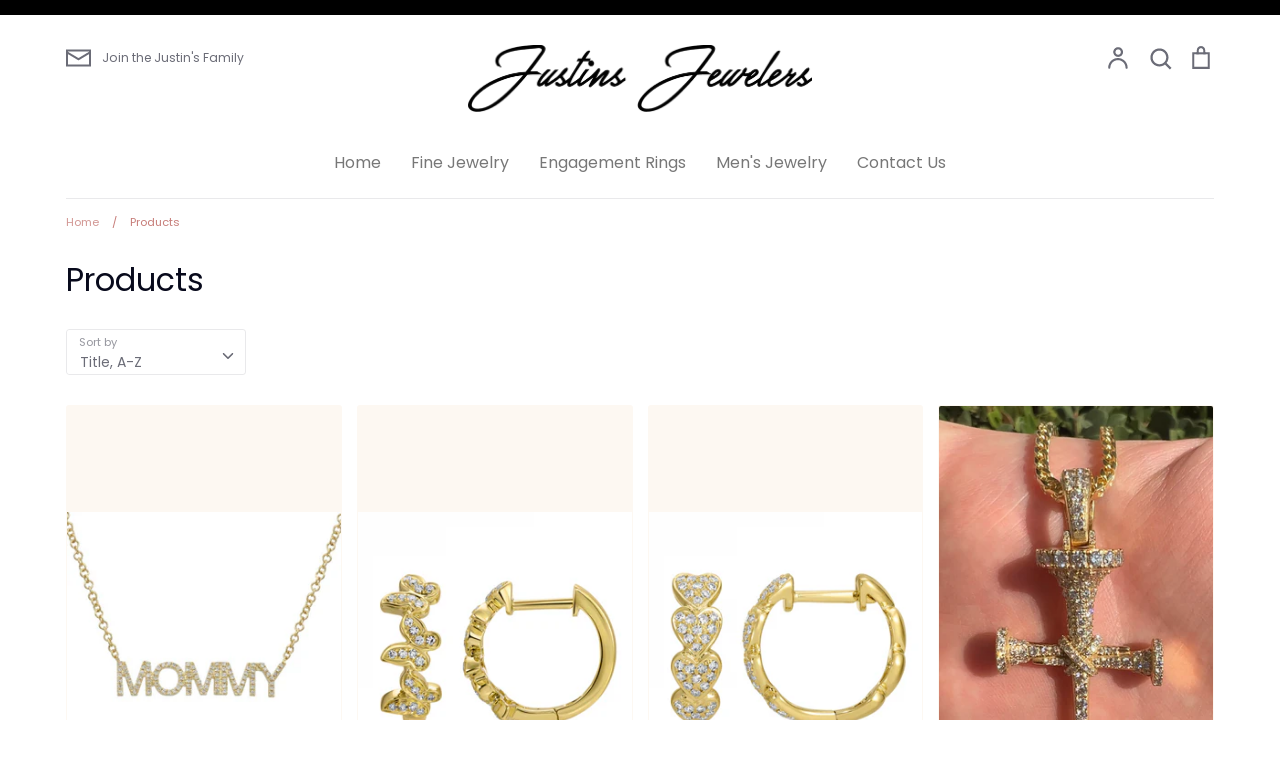

--- FILE ---
content_type: text/html; charset=utf-8
request_url: https://justinsjewelers.com/collections/all?page=29
body_size: 32199
content:
<!doctype html>
<html class="no-js supports-no-cookies" lang="en">
<head>
  <!-- Global site tag (gtag.js) - Google Analytics -->
<script async src="https://www.googletagmanager.com/gtag/js?id=G-8QJ4K04CKG"></script>
<script>
  window.dataLayer = window.dataLayer || [];
  function gtag(){dataLayer.push(arguments);}
  gtag('js', new Date());

  gtag('config', 'G-8QJ4K04CKG');
</script>
  
  
  
  
  
  <!-- Expression 5.4.14 -->
  <meta charset="utf-8" />
<meta name="viewport" content="width=device-width,initial-scale=1.0" />
<meta http-equiv="X-UA-Compatible" content="IE=edge">

<link rel="preconnect" href="https://cdn.shopify.com" crossorigin>
<link rel="preconnect" href="https://fonts.shopify.com" crossorigin>
<link rel="preconnect" href="https://monorail-edge.shopifysvc.com"><link rel="preload" as="font" href="//justinsjewelers.com/cdn/fonts/poppins/poppins_n4.0ba78fa5af9b0e1a374041b3ceaadf0a43b41362.woff2" type="font/woff2" crossorigin>
<link rel="preload" as="font" href="//justinsjewelers.com/cdn/fonts/poppins/poppins_n4.0ba78fa5af9b0e1a374041b3ceaadf0a43b41362.woff2" type="font/woff2" crossorigin>
<link rel="preload" as="font" href="//justinsjewelers.com/cdn/fonts/poppins/poppins_n4.0ba78fa5af9b0e1a374041b3ceaadf0a43b41362.woff2" type="font/woff2" crossorigin>
<link rel="preload" as="font" href="//justinsjewelers.com/cdn/fonts/bodoni_moda/bodonimoda_n4.025af1859727a91866b3c708393a6dc972156491.woff2" type="font/woff2" crossorigin><link rel="preload" as="font" href="//justinsjewelers.com/cdn/fonts/poppins/poppins_n7.56758dcf284489feb014a026f3727f2f20a54626.woff2" type="font/woff2" crossorigin><link rel="preload" as="font" href="//justinsjewelers.com/cdn/fonts/poppins/poppins_i4.846ad1e22474f856bd6b81ba4585a60799a9f5d2.woff2" type="font/woff2" crossorigin><link rel="preload" as="font" href="//justinsjewelers.com/cdn/fonts/poppins/poppins_i7.42fd71da11e9d101e1e6c7932199f925f9eea42d.woff2" type="font/woff2" crossorigin><link rel="preload" href="//justinsjewelers.com/cdn/shop/t/3/assets/vendor.js?v=34234171540936725781622667660" as="script">
<link rel="preload" href="//justinsjewelers.com/cdn/shop/t/3/assets/theme.js?v=100868300654543159801622667659" as="script"><link rel="canonical" href="https://justinsjewelers.com/collections/all?page=29" />
  <meta name="theme-color" content="">

  
  <title>
    Products
    
    
      &ndash; Page 29
    
    
      &ndash; Justin&#39;s Jewelers
    
  </title>

  <meta property="og:site_name" content="Justin&#39;s Jewelers">
<meta property="og:url" content="https://justinsjewelers.com/collections/all?page=29">
<meta property="og:title" content="Products">
<meta property="og:type" content="product.group">
<meta property="og:description" content="Shop fine jewelry at Justins Jewelers, featuring diamond engagement rings, wedding bands, eternity bands, tennis necklaces, bracelets, fashion rings, and men’s diamond rings. Choose from natural or lab-grown diamonds set in 14K gold. Timeless elegance for every occasion."><meta property="og:image" content="http://justinsjewelers.com/cdn/shop/files/2EB3E0B4-9434-4998-9A2D-CC331127F5A8_1200x1200.png?v=1636401592">
  <meta property="og:image:secure_url" content="https://justinsjewelers.com/cdn/shop/files/2EB3E0B4-9434-4998-9A2D-CC331127F5A8_1200x1200.png?v=1636401592">
  <meta property="og:image:width" content="2048">
  <meta property="og:image:height" content="2048"><meta name="twitter:card" content="summary_large_image">
<meta name="twitter:title" content="Products">
<meta name="twitter:description" content="Shop fine jewelry at Justins Jewelers, featuring diamond engagement rings, wedding bands, eternity bands, tennis necklaces, bracelets, fashion rings, and men’s diamond rings. Choose from natural or lab-grown diamonds set in 14K gold. Timeless elegance for every occasion.">


  <link href="//justinsjewelers.com/cdn/shop/t/3/assets/styles.css?v=14639949187057779391762980941" rel="stylesheet" type="text/css" media="all" />

  <script>
    document.documentElement.className = document.documentElement.className.replace('no-js', 'js');
    window.theme = window.theme || {};
    window.slate = window.slate || {};
    theme.moneyFormat = "${{amount}}";
    theme.strings = {
      addToCart: "Add to Cart",
      soldOut: "Sold Out",
      unavailable: "Unavailable",
      addressError: "Error looking up that address",
      addressNoResults: "No results for that address",
      addressQueryLimit: "You have exceeded the Google API usage limit. Consider upgrading to a \u003ca href=\"https:\/\/developers.google.com\/maps\/premium\/usage-limits\"\u003ePremium Plan\u003c\/a\u003e.",
      authError: "There was a problem authenticating your Google Maps API Key.",
      addingToCart: "Adding",
      addedToCart: "Added",
      goToCart: "Go to cart",
      cart: "Cart",
      cartTermsNotChecked: "You must agree to the terms and conditions before continuing.",
      quantityTooHigh: "You can only have [[ quantity ]] in your cart",
      unitPriceSeparator: " \/ ",
      searchResultsPages: "Pages",
      searchResultsViewAll: "View all results",
      searchResultsNoResults: "Sorry, we couldn\u0026#39;t find any results",
      previous: "Previous",
      next: "Next",
      cart_shipping_calculator_hide_calculator: "Hide shipping calculator",
      cart_shipping_calculator_title: "Get shipping estimates",
      cart_general_hide_note: "Hide instructions for seller",
      cart_general_show_note: "Add instructions for seller",
      inventoryNotice: "[[ quantity ]] in stock",
      imageSlider: "Image slider"
    };
    theme.routes = {
      account_addresses_url: '/account/addresses',
      search_url: '/search',
      cart_url: '/cart',
      cart_add_url: '/cart/add',
      cart_change_url: '/cart/change'
    }
  </script>

  

  <script src="//justinsjewelers.com/cdn/shop/t/3/assets/vendor.js?v=34234171540936725781622667660" defer="defer"></script>
  <script src="//justinsjewelers.com/cdn/shop/t/3/assets/theme.js?v=100868300654543159801622667659" defer="defer"></script>

  <script>window.performance && window.performance.mark && window.performance.mark('shopify.content_for_header.start');</script><meta name="google-site-verification" content="KRRjB7p4Dx3rfOGeHZHdE3DHU0aQpYB_7gP-FWUb5iI">
<meta id="shopify-digital-wallet" name="shopify-digital-wallet" content="/42076438691/digital_wallets/dialog">
<meta name="shopify-checkout-api-token" content="08f31fc8c3306be5cec21c147afc5dd1">
<meta id="in-context-paypal-metadata" data-shop-id="42076438691" data-venmo-supported="false" data-environment="production" data-locale="en_US" data-paypal-v4="true" data-currency="USD">
<link rel="alternate" type="application/atom+xml" title="Feed" href="/collections/all.atom" />
<link rel="prev" href="/collections/all?page=28">
<link rel="next" href="/collections/all?page=30">
<script async="async" src="/checkouts/internal/preloads.js?locale=en-US"></script>
<link rel="preconnect" href="https://shop.app" crossorigin="anonymous">
<script async="async" src="https://shop.app/checkouts/internal/preloads.js?locale=en-US&shop_id=42076438691" crossorigin="anonymous"></script>
<script id="apple-pay-shop-capabilities" type="application/json">{"shopId":42076438691,"countryCode":"US","currencyCode":"USD","merchantCapabilities":["supports3DS"],"merchantId":"gid:\/\/shopify\/Shop\/42076438691","merchantName":"Justin's Jewelers","requiredBillingContactFields":["postalAddress","email","phone"],"requiredShippingContactFields":["postalAddress","email","phone"],"shippingType":"shipping","supportedNetworks":["visa","masterCard","amex","discover","elo","jcb"],"total":{"type":"pending","label":"Justin's Jewelers","amount":"1.00"},"shopifyPaymentsEnabled":true,"supportsSubscriptions":true}</script>
<script id="shopify-features" type="application/json">{"accessToken":"08f31fc8c3306be5cec21c147afc5dd1","betas":["rich-media-storefront-analytics"],"domain":"justinsjewelers.com","predictiveSearch":true,"shopId":42076438691,"locale":"en"}</script>
<script>var Shopify = Shopify || {};
Shopify.shop = "justins-jewelers.myshopify.com";
Shopify.locale = "en";
Shopify.currency = {"active":"USD","rate":"1.0"};
Shopify.country = "US";
Shopify.theme = {"name":"Expression","id":123492532387,"schema_name":"Expression","schema_version":"5.4.14","theme_store_id":230,"role":"main"};
Shopify.theme.handle = "null";
Shopify.theme.style = {"id":null,"handle":null};
Shopify.cdnHost = "justinsjewelers.com/cdn";
Shopify.routes = Shopify.routes || {};
Shopify.routes.root = "/";</script>
<script type="module">!function(o){(o.Shopify=o.Shopify||{}).modules=!0}(window);</script>
<script>!function(o){function n(){var o=[];function n(){o.push(Array.prototype.slice.apply(arguments))}return n.q=o,n}var t=o.Shopify=o.Shopify||{};t.loadFeatures=n(),t.autoloadFeatures=n()}(window);</script>
<script>
  window.ShopifyPay = window.ShopifyPay || {};
  window.ShopifyPay.apiHost = "shop.app\/pay";
  window.ShopifyPay.redirectState = null;
</script>
<script id="shop-js-analytics" type="application/json">{"pageType":"collection"}</script>
<script defer="defer" async type="module" src="//justinsjewelers.com/cdn/shopifycloud/shop-js/modules/v2/client.init-shop-cart-sync_C5BV16lS.en.esm.js"></script>
<script defer="defer" async type="module" src="//justinsjewelers.com/cdn/shopifycloud/shop-js/modules/v2/chunk.common_CygWptCX.esm.js"></script>
<script type="module">
  await import("//justinsjewelers.com/cdn/shopifycloud/shop-js/modules/v2/client.init-shop-cart-sync_C5BV16lS.en.esm.js");
await import("//justinsjewelers.com/cdn/shopifycloud/shop-js/modules/v2/chunk.common_CygWptCX.esm.js");

  window.Shopify.SignInWithShop?.initShopCartSync?.({"fedCMEnabled":true,"windoidEnabled":true});

</script>
<script>
  window.Shopify = window.Shopify || {};
  if (!window.Shopify.featureAssets) window.Shopify.featureAssets = {};
  window.Shopify.featureAssets['shop-js'] = {"shop-cart-sync":["modules/v2/client.shop-cart-sync_ZFArdW7E.en.esm.js","modules/v2/chunk.common_CygWptCX.esm.js"],"shop-button":["modules/v2/client.shop-button_tlx5R9nI.en.esm.js","modules/v2/chunk.common_CygWptCX.esm.js"],"init-fed-cm":["modules/v2/client.init-fed-cm_CmiC4vf6.en.esm.js","modules/v2/chunk.common_CygWptCX.esm.js"],"init-windoid":["modules/v2/client.init-windoid_sURxWdc1.en.esm.js","modules/v2/chunk.common_CygWptCX.esm.js"],"init-shop-cart-sync":["modules/v2/client.init-shop-cart-sync_C5BV16lS.en.esm.js","modules/v2/chunk.common_CygWptCX.esm.js"],"init-shop-email-lookup-coordinator":["modules/v2/client.init-shop-email-lookup-coordinator_B8hsDcYM.en.esm.js","modules/v2/chunk.common_CygWptCX.esm.js"],"shop-cash-offers":["modules/v2/client.shop-cash-offers_DOA2yAJr.en.esm.js","modules/v2/chunk.common_CygWptCX.esm.js","modules/v2/chunk.modal_D71HUcav.esm.js"],"pay-button":["modules/v2/client.pay-button_FdsNuTd3.en.esm.js","modules/v2/chunk.common_CygWptCX.esm.js"],"shop-login-button":["modules/v2/client.shop-login-button_C5VAVYt1.en.esm.js","modules/v2/chunk.common_CygWptCX.esm.js","modules/v2/chunk.modal_D71HUcav.esm.js"],"shop-toast-manager":["modules/v2/client.shop-toast-manager_ClPi3nE9.en.esm.js","modules/v2/chunk.common_CygWptCX.esm.js"],"avatar":["modules/v2/client.avatar_BTnouDA3.en.esm.js"],"init-shop-for-new-customer-accounts":["modules/v2/client.init-shop-for-new-customer-accounts_ChsxoAhi.en.esm.js","modules/v2/client.shop-login-button_C5VAVYt1.en.esm.js","modules/v2/chunk.common_CygWptCX.esm.js","modules/v2/chunk.modal_D71HUcav.esm.js"],"init-customer-accounts":["modules/v2/client.init-customer-accounts_DxDtT_ad.en.esm.js","modules/v2/client.shop-login-button_C5VAVYt1.en.esm.js","modules/v2/chunk.common_CygWptCX.esm.js","modules/v2/chunk.modal_D71HUcav.esm.js"],"init-customer-accounts-sign-up":["modules/v2/client.init-customer-accounts-sign-up_CPSyQ0Tj.en.esm.js","modules/v2/client.shop-login-button_C5VAVYt1.en.esm.js","modules/v2/chunk.common_CygWptCX.esm.js","modules/v2/chunk.modal_D71HUcav.esm.js"],"lead-capture":["modules/v2/client.lead-capture_Bi8yE_yS.en.esm.js","modules/v2/chunk.common_CygWptCX.esm.js","modules/v2/chunk.modal_D71HUcav.esm.js"],"checkout-modal":["modules/v2/client.checkout-modal_BPM8l0SH.en.esm.js","modules/v2/chunk.common_CygWptCX.esm.js","modules/v2/chunk.modal_D71HUcav.esm.js"],"shop-follow-button":["modules/v2/client.shop-follow-button_Cva4Ekp9.en.esm.js","modules/v2/chunk.common_CygWptCX.esm.js","modules/v2/chunk.modal_D71HUcav.esm.js"],"shop-login":["modules/v2/client.shop-login_D6lNrXab.en.esm.js","modules/v2/chunk.common_CygWptCX.esm.js","modules/v2/chunk.modal_D71HUcav.esm.js"],"payment-terms":["modules/v2/client.payment-terms_CZxnsJam.en.esm.js","modules/v2/chunk.common_CygWptCX.esm.js","modules/v2/chunk.modal_D71HUcav.esm.js"]};
</script>
<script id="__st">var __st={"a":42076438691,"offset":-28800,"reqid":"da3a4a50-eaf0-4104-81ba-0fa92d366b1b-1768848022","pageurl":"justinsjewelers.com\/collections\/all?page=29","u":"bf2e76911b11","p":"collection"};</script>
<script>window.ShopifyPaypalV4VisibilityTracking = true;</script>
<script id="captcha-bootstrap">!function(){'use strict';const t='contact',e='account',n='new_comment',o=[[t,t],['blogs',n],['comments',n],[t,'customer']],c=[[e,'customer_login'],[e,'guest_login'],[e,'recover_customer_password'],[e,'create_customer']],r=t=>t.map((([t,e])=>`form[action*='/${t}']:not([data-nocaptcha='true']) input[name='form_type'][value='${e}']`)).join(','),a=t=>()=>t?[...document.querySelectorAll(t)].map((t=>t.form)):[];function s(){const t=[...o],e=r(t);return a(e)}const i='password',u='form_key',d=['recaptcha-v3-token','g-recaptcha-response','h-captcha-response',i],f=()=>{try{return window.sessionStorage}catch{return}},m='__shopify_v',_=t=>t.elements[u];function p(t,e,n=!1){try{const o=window.sessionStorage,c=JSON.parse(o.getItem(e)),{data:r}=function(t){const{data:e,action:n}=t;return t[m]||n?{data:e,action:n}:{data:t,action:n}}(c);for(const[e,n]of Object.entries(r))t.elements[e]&&(t.elements[e].value=n);n&&o.removeItem(e)}catch(o){console.error('form repopulation failed',{error:o})}}const l='form_type',E='cptcha';function T(t){t.dataset[E]=!0}const w=window,h=w.document,L='Shopify',v='ce_forms',y='captcha';let A=!1;((t,e)=>{const n=(g='f06e6c50-85a8-45c8-87d0-21a2b65856fe',I='https://cdn.shopify.com/shopifycloud/storefront-forms-hcaptcha/ce_storefront_forms_captcha_hcaptcha.v1.5.2.iife.js',D={infoText:'Protected by hCaptcha',privacyText:'Privacy',termsText:'Terms'},(t,e,n)=>{const o=w[L][v],c=o.bindForm;if(c)return c(t,g,e,D).then(n);var r;o.q.push([[t,g,e,D],n]),r=I,A||(h.body.append(Object.assign(h.createElement('script'),{id:'captcha-provider',async:!0,src:r})),A=!0)});var g,I,D;w[L]=w[L]||{},w[L][v]=w[L][v]||{},w[L][v].q=[],w[L][y]=w[L][y]||{},w[L][y].protect=function(t,e){n(t,void 0,e),T(t)},Object.freeze(w[L][y]),function(t,e,n,w,h,L){const[v,y,A,g]=function(t,e,n){const i=e?o:[],u=t?c:[],d=[...i,...u],f=r(d),m=r(i),_=r(d.filter((([t,e])=>n.includes(e))));return[a(f),a(m),a(_),s()]}(w,h,L),I=t=>{const e=t.target;return e instanceof HTMLFormElement?e:e&&e.form},D=t=>v().includes(t);t.addEventListener('submit',(t=>{const e=I(t);if(!e)return;const n=D(e)&&!e.dataset.hcaptchaBound&&!e.dataset.recaptchaBound,o=_(e),c=g().includes(e)&&(!o||!o.value);(n||c)&&t.preventDefault(),c&&!n&&(function(t){try{if(!f())return;!function(t){const e=f();if(!e)return;const n=_(t);if(!n)return;const o=n.value;o&&e.removeItem(o)}(t);const e=Array.from(Array(32),(()=>Math.random().toString(36)[2])).join('');!function(t,e){_(t)||t.append(Object.assign(document.createElement('input'),{type:'hidden',name:u})),t.elements[u].value=e}(t,e),function(t,e){const n=f();if(!n)return;const o=[...t.querySelectorAll(`input[type='${i}']`)].map((({name:t})=>t)),c=[...d,...o],r={};for(const[a,s]of new FormData(t).entries())c.includes(a)||(r[a]=s);n.setItem(e,JSON.stringify({[m]:1,action:t.action,data:r}))}(t,e)}catch(e){console.error('failed to persist form',e)}}(e),e.submit())}));const S=(t,e)=>{t&&!t.dataset[E]&&(n(t,e.some((e=>e===t))),T(t))};for(const o of['focusin','change'])t.addEventListener(o,(t=>{const e=I(t);D(e)&&S(e,y())}));const B=e.get('form_key'),M=e.get(l),P=B&&M;t.addEventListener('DOMContentLoaded',(()=>{const t=y();if(P)for(const e of t)e.elements[l].value===M&&p(e,B);[...new Set([...A(),...v().filter((t=>'true'===t.dataset.shopifyCaptcha))])].forEach((e=>S(e,t)))}))}(h,new URLSearchParams(w.location.search),n,t,e,['guest_login'])})(!0,!0)}();</script>
<script integrity="sha256-4kQ18oKyAcykRKYeNunJcIwy7WH5gtpwJnB7kiuLZ1E=" data-source-attribution="shopify.loadfeatures" defer="defer" src="//justinsjewelers.com/cdn/shopifycloud/storefront/assets/storefront/load_feature-a0a9edcb.js" crossorigin="anonymous"></script>
<script crossorigin="anonymous" defer="defer" src="//justinsjewelers.com/cdn/shopifycloud/storefront/assets/shopify_pay/storefront-65b4c6d7.js?v=20250812"></script>
<script data-source-attribution="shopify.dynamic_checkout.dynamic.init">var Shopify=Shopify||{};Shopify.PaymentButton=Shopify.PaymentButton||{isStorefrontPortableWallets:!0,init:function(){window.Shopify.PaymentButton.init=function(){};var t=document.createElement("script");t.src="https://justinsjewelers.com/cdn/shopifycloud/portable-wallets/latest/portable-wallets.en.js",t.type="module",document.head.appendChild(t)}};
</script>
<script data-source-attribution="shopify.dynamic_checkout.buyer_consent">
  function portableWalletsHideBuyerConsent(e){var t=document.getElementById("shopify-buyer-consent"),n=document.getElementById("shopify-subscription-policy-button");t&&n&&(t.classList.add("hidden"),t.setAttribute("aria-hidden","true"),n.removeEventListener("click",e))}function portableWalletsShowBuyerConsent(e){var t=document.getElementById("shopify-buyer-consent"),n=document.getElementById("shopify-subscription-policy-button");t&&n&&(t.classList.remove("hidden"),t.removeAttribute("aria-hidden"),n.addEventListener("click",e))}window.Shopify?.PaymentButton&&(window.Shopify.PaymentButton.hideBuyerConsent=portableWalletsHideBuyerConsent,window.Shopify.PaymentButton.showBuyerConsent=portableWalletsShowBuyerConsent);
</script>
<script data-source-attribution="shopify.dynamic_checkout.cart.bootstrap">document.addEventListener("DOMContentLoaded",(function(){function t(){return document.querySelector("shopify-accelerated-checkout-cart, shopify-accelerated-checkout")}if(t())Shopify.PaymentButton.init();else{new MutationObserver((function(e,n){t()&&(Shopify.PaymentButton.init(),n.disconnect())})).observe(document.body,{childList:!0,subtree:!0})}}));
</script>
<link id="shopify-accelerated-checkout-styles" rel="stylesheet" media="screen" href="https://justinsjewelers.com/cdn/shopifycloud/portable-wallets/latest/accelerated-checkout-backwards-compat.css" crossorigin="anonymous">
<style id="shopify-accelerated-checkout-cart">
        #shopify-buyer-consent {
  margin-top: 1em;
  display: inline-block;
  width: 100%;
}

#shopify-buyer-consent.hidden {
  display: none;
}

#shopify-subscription-policy-button {
  background: none;
  border: none;
  padding: 0;
  text-decoration: underline;
  font-size: inherit;
  cursor: pointer;
}

#shopify-subscription-policy-button::before {
  box-shadow: none;
}

      </style>

<script>window.performance && window.performance.mark && window.performance.mark('shopify.content_for_header.end');</script>
<script src="https://cdn.shopify.com/extensions/19689677-6488-4a31-adf3-fcf4359c5fd9/forms-2295/assets/shopify-forms-loader.js" type="text/javascript" defer="defer"></script>
<link href="https://monorail-edge.shopifysvc.com" rel="dns-prefetch">
<script>(function(){if ("sendBeacon" in navigator && "performance" in window) {try {var session_token_from_headers = performance.getEntriesByType('navigation')[0].serverTiming.find(x => x.name == '_s').description;} catch {var session_token_from_headers = undefined;}var session_cookie_matches = document.cookie.match(/_shopify_s=([^;]*)/);var session_token_from_cookie = session_cookie_matches && session_cookie_matches.length === 2 ? session_cookie_matches[1] : "";var session_token = session_token_from_headers || session_token_from_cookie || "";function handle_abandonment_event(e) {var entries = performance.getEntries().filter(function(entry) {return /monorail-edge.shopifysvc.com/.test(entry.name);});if (!window.abandonment_tracked && entries.length === 0) {window.abandonment_tracked = true;var currentMs = Date.now();var navigation_start = performance.timing.navigationStart;var payload = {shop_id: 42076438691,url: window.location.href,navigation_start,duration: currentMs - navigation_start,session_token,page_type: "collection"};window.navigator.sendBeacon("https://monorail-edge.shopifysvc.com/v1/produce", JSON.stringify({schema_id: "online_store_buyer_site_abandonment/1.1",payload: payload,metadata: {event_created_at_ms: currentMs,event_sent_at_ms: currentMs}}));}}window.addEventListener('pagehide', handle_abandonment_event);}}());</script>
<script id="web-pixels-manager-setup">(function e(e,d,r,n,o){if(void 0===o&&(o={}),!Boolean(null===(a=null===(i=window.Shopify)||void 0===i?void 0:i.analytics)||void 0===a?void 0:a.replayQueue)){var i,a;window.Shopify=window.Shopify||{};var t=window.Shopify;t.analytics=t.analytics||{};var s=t.analytics;s.replayQueue=[],s.publish=function(e,d,r){return s.replayQueue.push([e,d,r]),!0};try{self.performance.mark("wpm:start")}catch(e){}var l=function(){var e={modern:/Edge?\/(1{2}[4-9]|1[2-9]\d|[2-9]\d{2}|\d{4,})\.\d+(\.\d+|)|Firefox\/(1{2}[4-9]|1[2-9]\d|[2-9]\d{2}|\d{4,})\.\d+(\.\d+|)|Chrom(ium|e)\/(9{2}|\d{3,})\.\d+(\.\d+|)|(Maci|X1{2}).+ Version\/(15\.\d+|(1[6-9]|[2-9]\d|\d{3,})\.\d+)([,.]\d+|)( \(\w+\)|)( Mobile\/\w+|) Safari\/|Chrome.+OPR\/(9{2}|\d{3,})\.\d+\.\d+|(CPU[ +]OS|iPhone[ +]OS|CPU[ +]iPhone|CPU IPhone OS|CPU iPad OS)[ +]+(15[._]\d+|(1[6-9]|[2-9]\d|\d{3,})[._]\d+)([._]\d+|)|Android:?[ /-](13[3-9]|1[4-9]\d|[2-9]\d{2}|\d{4,})(\.\d+|)(\.\d+|)|Android.+Firefox\/(13[5-9]|1[4-9]\d|[2-9]\d{2}|\d{4,})\.\d+(\.\d+|)|Android.+Chrom(ium|e)\/(13[3-9]|1[4-9]\d|[2-9]\d{2}|\d{4,})\.\d+(\.\d+|)|SamsungBrowser\/([2-9]\d|\d{3,})\.\d+/,legacy:/Edge?\/(1[6-9]|[2-9]\d|\d{3,})\.\d+(\.\d+|)|Firefox\/(5[4-9]|[6-9]\d|\d{3,})\.\d+(\.\d+|)|Chrom(ium|e)\/(5[1-9]|[6-9]\d|\d{3,})\.\d+(\.\d+|)([\d.]+$|.*Safari\/(?![\d.]+ Edge\/[\d.]+$))|(Maci|X1{2}).+ Version\/(10\.\d+|(1[1-9]|[2-9]\d|\d{3,})\.\d+)([,.]\d+|)( \(\w+\)|)( Mobile\/\w+|) Safari\/|Chrome.+OPR\/(3[89]|[4-9]\d|\d{3,})\.\d+\.\d+|(CPU[ +]OS|iPhone[ +]OS|CPU[ +]iPhone|CPU IPhone OS|CPU iPad OS)[ +]+(10[._]\d+|(1[1-9]|[2-9]\d|\d{3,})[._]\d+)([._]\d+|)|Android:?[ /-](13[3-9]|1[4-9]\d|[2-9]\d{2}|\d{4,})(\.\d+|)(\.\d+|)|Mobile Safari.+OPR\/([89]\d|\d{3,})\.\d+\.\d+|Android.+Firefox\/(13[5-9]|1[4-9]\d|[2-9]\d{2}|\d{4,})\.\d+(\.\d+|)|Android.+Chrom(ium|e)\/(13[3-9]|1[4-9]\d|[2-9]\d{2}|\d{4,})\.\d+(\.\d+|)|Android.+(UC? ?Browser|UCWEB|U3)[ /]?(15\.([5-9]|\d{2,})|(1[6-9]|[2-9]\d|\d{3,})\.\d+)\.\d+|SamsungBrowser\/(5\.\d+|([6-9]|\d{2,})\.\d+)|Android.+MQ{2}Browser\/(14(\.(9|\d{2,})|)|(1[5-9]|[2-9]\d|\d{3,})(\.\d+|))(\.\d+|)|K[Aa][Ii]OS\/(3\.\d+|([4-9]|\d{2,})\.\d+)(\.\d+|)/},d=e.modern,r=e.legacy,n=navigator.userAgent;return n.match(d)?"modern":n.match(r)?"legacy":"unknown"}(),u="modern"===l?"modern":"legacy",c=(null!=n?n:{modern:"",legacy:""})[u],f=function(e){return[e.baseUrl,"/wpm","/b",e.hashVersion,"modern"===e.buildTarget?"m":"l",".js"].join("")}({baseUrl:d,hashVersion:r,buildTarget:u}),m=function(e){var d=e.version,r=e.bundleTarget,n=e.surface,o=e.pageUrl,i=e.monorailEndpoint;return{emit:function(e){var a=e.status,t=e.errorMsg,s=(new Date).getTime(),l=JSON.stringify({metadata:{event_sent_at_ms:s},events:[{schema_id:"web_pixels_manager_load/3.1",payload:{version:d,bundle_target:r,page_url:o,status:a,surface:n,error_msg:t},metadata:{event_created_at_ms:s}}]});if(!i)return console&&console.warn&&console.warn("[Web Pixels Manager] No Monorail endpoint provided, skipping logging."),!1;try{return self.navigator.sendBeacon.bind(self.navigator)(i,l)}catch(e){}var u=new XMLHttpRequest;try{return u.open("POST",i,!0),u.setRequestHeader("Content-Type","text/plain"),u.send(l),!0}catch(e){return console&&console.warn&&console.warn("[Web Pixels Manager] Got an unhandled error while logging to Monorail."),!1}}}}({version:r,bundleTarget:l,surface:e.surface,pageUrl:self.location.href,monorailEndpoint:e.monorailEndpoint});try{o.browserTarget=l,function(e){var d=e.src,r=e.async,n=void 0===r||r,o=e.onload,i=e.onerror,a=e.sri,t=e.scriptDataAttributes,s=void 0===t?{}:t,l=document.createElement("script"),u=document.querySelector("head"),c=document.querySelector("body");if(l.async=n,l.src=d,a&&(l.integrity=a,l.crossOrigin="anonymous"),s)for(var f in s)if(Object.prototype.hasOwnProperty.call(s,f))try{l.dataset[f]=s[f]}catch(e){}if(o&&l.addEventListener("load",o),i&&l.addEventListener("error",i),u)u.appendChild(l);else{if(!c)throw new Error("Did not find a head or body element to append the script");c.appendChild(l)}}({src:f,async:!0,onload:function(){if(!function(){var e,d;return Boolean(null===(d=null===(e=window.Shopify)||void 0===e?void 0:e.analytics)||void 0===d?void 0:d.initialized)}()){var d=window.webPixelsManager.init(e)||void 0;if(d){var r=window.Shopify.analytics;r.replayQueue.forEach((function(e){var r=e[0],n=e[1],o=e[2];d.publishCustomEvent(r,n,o)})),r.replayQueue=[],r.publish=d.publishCustomEvent,r.visitor=d.visitor,r.initialized=!0}}},onerror:function(){return m.emit({status:"failed",errorMsg:"".concat(f," has failed to load")})},sri:function(e){var d=/^sha384-[A-Za-z0-9+/=]+$/;return"string"==typeof e&&d.test(e)}(c)?c:"",scriptDataAttributes:o}),m.emit({status:"loading"})}catch(e){m.emit({status:"failed",errorMsg:(null==e?void 0:e.message)||"Unknown error"})}}})({shopId: 42076438691,storefrontBaseUrl: "https://justinsjewelers.com",extensionsBaseUrl: "https://extensions.shopifycdn.com/cdn/shopifycloud/web-pixels-manager",monorailEndpoint: "https://monorail-edge.shopifysvc.com/unstable/produce_batch",surface: "storefront-renderer",enabledBetaFlags: ["2dca8a86"],webPixelsConfigList: [{"id":"564166904","configuration":"{\"config\":\"{\\\"pixel_id\\\":\\\"G-8QJ4K04CKG\\\",\\\"target_country\\\":\\\"US\\\",\\\"gtag_events\\\":[{\\\"type\\\":\\\"search\\\",\\\"action_label\\\":[\\\"G-8QJ4K04CKG\\\",\\\"AW-10811727442\\\/pAmdCMn4_4QDENK8t6Mo\\\"]},{\\\"type\\\":\\\"begin_checkout\\\",\\\"action_label\\\":[\\\"G-8QJ4K04CKG\\\",\\\"AW-10811727442\\\/ckGACMb4_4QDENK8t6Mo\\\"]},{\\\"type\\\":\\\"view_item\\\",\\\"action_label\\\":[\\\"G-8QJ4K04CKG\\\",\\\"AW-10811727442\\\/Wd4DCMD4_4QDENK8t6Mo\\\",\\\"MC-B49Z4XG125\\\"]},{\\\"type\\\":\\\"purchase\\\",\\\"action_label\\\":[\\\"G-8QJ4K04CKG\\\",\\\"AW-10811727442\\\/UpwzCL34_4QDENK8t6Mo\\\",\\\"MC-B49Z4XG125\\\"]},{\\\"type\\\":\\\"page_view\\\",\\\"action_label\\\":[\\\"G-8QJ4K04CKG\\\",\\\"AW-10811727442\\\/y0ZuCLr4_4QDENK8t6Mo\\\",\\\"MC-B49Z4XG125\\\"]},{\\\"type\\\":\\\"add_payment_info\\\",\\\"action_label\\\":[\\\"G-8QJ4K04CKG\\\",\\\"AW-10811727442\\\/zER5CMz4_4QDENK8t6Mo\\\"]},{\\\"type\\\":\\\"add_to_cart\\\",\\\"action_label\\\":[\\\"G-8QJ4K04CKG\\\",\\\"AW-10811727442\\\/yjomCMP4_4QDENK8t6Mo\\\"]}],\\\"enable_monitoring_mode\\\":false}\"}","eventPayloadVersion":"v1","runtimeContext":"OPEN","scriptVersion":"b2a88bafab3e21179ed38636efcd8a93","type":"APP","apiClientId":1780363,"privacyPurposes":[],"dataSharingAdjustments":{"protectedCustomerApprovalScopes":["read_customer_address","read_customer_email","read_customer_name","read_customer_personal_data","read_customer_phone"]}},{"id":"163873016","configuration":"{\"pixel_id\":\"1062659374156238\",\"pixel_type\":\"facebook_pixel\",\"metaapp_system_user_token\":\"-\"}","eventPayloadVersion":"v1","runtimeContext":"OPEN","scriptVersion":"ca16bc87fe92b6042fbaa3acc2fbdaa6","type":"APP","apiClientId":2329312,"privacyPurposes":["ANALYTICS","MARKETING","SALE_OF_DATA"],"dataSharingAdjustments":{"protectedCustomerApprovalScopes":["read_customer_address","read_customer_email","read_customer_name","read_customer_personal_data","read_customer_phone"]}},{"id":"68518136","configuration":"{\"tagID\":\"2613894631196\"}","eventPayloadVersion":"v1","runtimeContext":"STRICT","scriptVersion":"18031546ee651571ed29edbe71a3550b","type":"APP","apiClientId":3009811,"privacyPurposes":["ANALYTICS","MARKETING","SALE_OF_DATA"],"dataSharingAdjustments":{"protectedCustomerApprovalScopes":["read_customer_address","read_customer_email","read_customer_name","read_customer_personal_data","read_customer_phone"]}},{"id":"shopify-app-pixel","configuration":"{}","eventPayloadVersion":"v1","runtimeContext":"STRICT","scriptVersion":"0450","apiClientId":"shopify-pixel","type":"APP","privacyPurposes":["ANALYTICS","MARKETING"]},{"id":"shopify-custom-pixel","eventPayloadVersion":"v1","runtimeContext":"LAX","scriptVersion":"0450","apiClientId":"shopify-pixel","type":"CUSTOM","privacyPurposes":["ANALYTICS","MARKETING"]}],isMerchantRequest: false,initData: {"shop":{"name":"Justin's Jewelers","paymentSettings":{"currencyCode":"USD"},"myshopifyDomain":"justins-jewelers.myshopify.com","countryCode":"US","storefrontUrl":"https:\/\/justinsjewelers.com"},"customer":null,"cart":null,"checkout":null,"productVariants":[],"purchasingCompany":null},},"https://justinsjewelers.com/cdn","fcfee988w5aeb613cpc8e4bc33m6693e112",{"modern":"","legacy":""},{"shopId":"42076438691","storefrontBaseUrl":"https:\/\/justinsjewelers.com","extensionBaseUrl":"https:\/\/extensions.shopifycdn.com\/cdn\/shopifycloud\/web-pixels-manager","surface":"storefront-renderer","enabledBetaFlags":"[\"2dca8a86\"]","isMerchantRequest":"false","hashVersion":"fcfee988w5aeb613cpc8e4bc33m6693e112","publish":"custom","events":"[[\"page_viewed\",{}],[\"collection_viewed\",{\"collection\":{\"id\":\"\",\"title\":\"Products\",\"productVariants\":[{\"price\":{\"amount\":998.0,\"currencyCode\":\"USD\"},\"product\":{\"title\":\"Diamond Mommy Necklace\",\"vendor\":\"Justin's Jewelers\",\"id\":\"7480152064248\",\"untranslatedTitle\":\"Diamond Mommy Necklace\",\"url\":\"\/products\/diamond-mommy-necklace\",\"type\":\"Necklaces\"},\"id\":\"42132066697464\",\"image\":{\"src\":\"\/\/justinsjewelers.com\/cdn\/shop\/products\/DiamondMommyNecklace.png?v=1638392144\"},\"sku\":\"\",\"title\":\"14K Yellow Gold\",\"untranslatedTitle\":\"14K Yellow Gold\"},{\"price\":{\"amount\":599.0,\"currencyCode\":\"USD\"},\"product\":{\"title\":\"Diamond Multi Butterfly Huggie Earrings\",\"vendor\":\"Justin's Jewelers\",\"id\":\"8854066757880\",\"untranslatedTitle\":\"Diamond Multi Butterfly Huggie Earrings\",\"url\":\"\/products\/diamond-multi-butterfly-huggie-earrings\",\"type\":\"Earrings\"},\"id\":\"45965323763960\",\"image\":{\"src\":\"\/\/justinsjewelers.com\/cdn\/shop\/files\/DiamondMultiButterflyHuggieEarrings.png?v=1732743688\"},\"sku\":\"\",\"title\":\"14K Yellow Gold\",\"untranslatedTitle\":\"14K Yellow Gold\"},{\"price\":{\"amount\":799.0,\"currencyCode\":\"USD\"},\"product\":{\"title\":\"Diamond Multi Heart Huggie Earrings\",\"vendor\":\"Justin's Jewelers\",\"id\":\"8854090154232\",\"untranslatedTitle\":\"Diamond Multi Heart Huggie Earrings\",\"url\":\"\/products\/diamond-multi-heart-huggie-earrings\",\"type\":\"Earrings\"},\"id\":\"45965372981496\",\"image\":{\"src\":\"\/\/justinsjewelers.com\/cdn\/shop\/files\/DiamondMultiHeartHuggieEarrings.png?v=1732744487\"},\"sku\":\"\",\"title\":\"14K Yellow Gold\",\"untranslatedTitle\":\"14K Yellow Gold\"},{\"price\":{\"amount\":5499.0,\"currencyCode\":\"USD\"},\"product\":{\"title\":\"Diamond Nail Cross Necklace\",\"vendor\":\"Justin's Jewelers\",\"id\":\"7342234632355\",\"untranslatedTitle\":\"Diamond Nail Cross Necklace\",\"url\":\"\/products\/diamond-nail-cross-necklace\",\"type\":\"Necklaces\"},\"id\":\"41720580800675\",\"image\":{\"src\":\"\/\/justinsjewelers.com\/cdn\/shop\/products\/MensDiamondCrossDiamondNailCrossNecklace.jpg?v=1665604972\"},\"sku\":\"\",\"title\":\"14K Yellow Gold\",\"untranslatedTitle\":\"14K Yellow Gold\"},{\"price\":{\"amount\":699.0,\"currencyCode\":\"USD\"},\"product\":{\"title\":\"Diamond Nailed It Ring\",\"vendor\":\"Justin's Jewelers\",\"id\":\"5584699261091\",\"untranslatedTitle\":\"Diamond Nailed It Ring\",\"url\":\"\/products\/0-05ct-diamond-nailed-it-ring\",\"type\":\"Jewelry\"},\"id\":\"35807987564707\",\"image\":{\"src\":\"\/\/justinsjewelers.com\/cdn\/shop\/products\/image_323e7d49-7255-4d38-ac1a-a1a297d0b368.jpg?v=1622697863\"},\"sku\":\"\",\"title\":\"4 \/ 14K Yellow Gold\",\"untranslatedTitle\":\"4 \/ 14K Yellow Gold\"},{\"price\":{\"amount\":799.0,\"currencyCode\":\"USD\"},\"product\":{\"title\":\"Diamond Old English Font Mama Necklace\",\"vendor\":\"Justin's Jewelers\",\"id\":\"7665341989112\",\"untranslatedTitle\":\"Diamond Old English Font Mama Necklace\",\"url\":\"\/products\/diamond-old-english-font-mama-necklace\",\"type\":\"Necklaces\"},\"id\":\"42738049941752\",\"image\":{\"src\":\"\/\/justinsjewelers.com\/cdn\/shop\/products\/DiamondOldEnglishMamaNecklaceWhiteGold.png?v=1649976612\"},\"sku\":\"\",\"title\":\"14K White Gold\",\"untranslatedTitle\":\"14K White Gold\"},{\"price\":{\"amount\":699.0,\"currencyCode\":\"USD\"},\"product\":{\"title\":\"Diamond Open Heart Stud Earrings\",\"vendor\":\"Justin's Jewelers\",\"id\":\"7463323959544\",\"untranslatedTitle\":\"Diamond Open Heart Stud Earrings\",\"url\":\"\/products\/diamond-open-heart-stud-earrings\",\"type\":\"Earrings\"},\"id\":\"42082220179704\",\"image\":{\"src\":\"\/\/justinsjewelers.com\/cdn\/shop\/products\/DiamondOpenHeartStudEarringsWhiteGold.png?v=1637361105\"},\"sku\":\"\",\"title\":\"14K White Gold\",\"untranslatedTitle\":\"14K White Gold\"},{\"price\":{\"amount\":998.0,\"currencyCode\":\"USD\"},\"product\":{\"title\":\"Diamond Panther Stud Earrings\",\"vendor\":\"Justin's Jewelers\",\"id\":\"7887433236728\",\"untranslatedTitle\":\"Diamond Panther Stud Earrings\",\"url\":\"\/products\/diamond-panther-stud-earrings\",\"type\":\"Earrings\"},\"id\":\"43522410807544\",\"image\":{\"src\":\"\/\/justinsjewelers.com\/cdn\/shop\/products\/DiamondPantherStudEarrings.png?v=1670956421\"},\"sku\":\"\",\"title\":\"14K Yellow Gold\",\"untranslatedTitle\":\"14K Yellow Gold\"},{\"price\":{\"amount\":1198.0,\"currencyCode\":\"USD\"},\"product\":{\"title\":\"Diamond Panther Wrap Ring\",\"vendor\":\"Justin's Jewelers\",\"id\":\"7526194282744\",\"untranslatedTitle\":\"Diamond Panther Wrap Ring\",\"url\":\"\/products\/diamond-panther-wrap-ring\",\"type\":\"Rings\"},\"id\":\"42293927149816\",\"image\":{\"src\":\"\/\/justinsjewelers.com\/cdn\/shop\/products\/DiamondPantherWrapRingYellowGold.png?v=1734390111\"},\"sku\":\"\",\"title\":\"14K Yellow Gold \/ 4\",\"untranslatedTitle\":\"14K Yellow Gold \/ 4\"},{\"price\":{\"amount\":1198.0,\"currencyCode\":\"USD\"},\"product\":{\"title\":\"Diamond Panther Wrap Ring (11.5MM)\",\"vendor\":\"Justin's Jewelers\",\"id\":\"7866169229560\",\"untranslatedTitle\":\"Diamond Panther Wrap Ring (11.5MM)\",\"url\":\"\/products\/diamond-panther-wrap-ring-11-5mm\",\"type\":\"Jewelry\"},\"id\":\"43462321275128\",\"image\":{\"src\":\"\/\/justinsjewelers.com\/cdn\/shop\/products\/DiamondPantherRingCartier.png?v=1734390093\"},\"sku\":\"\",\"title\":\"14K White Gold \/ 4\",\"untranslatedTitle\":\"14K White Gold \/ 4\"},{\"price\":{\"amount\":3098.0,\"currencyCode\":\"USD\"},\"product\":{\"title\":\"Diamond Paper Clip Link Bracelet\",\"vendor\":\"Justin's Jewelers\",\"id\":\"7475574964472\",\"untranslatedTitle\":\"Diamond Paper Clip Link Bracelet\",\"url\":\"\/products\/diamond-paper-clip-link-bracelet\",\"type\":\"Bracelets\"},\"id\":\"42116889936120\",\"image\":{\"src\":\"\/\/justinsjewelers.com\/cdn\/shop\/products\/DiamondLinkBracelet.jpg?v=1638130305\"},\"sku\":\"\",\"title\":\"14K White Gold \/ 7 Inches\",\"untranslatedTitle\":\"14K White Gold \/ 7 Inches\"},{\"price\":{\"amount\":998.0,\"currencyCode\":\"USD\"},\"product\":{\"title\":\"Diamond Paper Clip Link Earrings\",\"vendor\":\"Justin's Jewelers\",\"id\":\"7457305624824\",\"untranslatedTitle\":\"Diamond Paper Clip Link Earrings\",\"url\":\"\/products\/diamond-paper-clip-link-earrings\",\"type\":\"Earrings\"},\"id\":\"42071122739448\",\"image\":{\"src\":\"\/\/justinsjewelers.com\/cdn\/shop\/products\/DIAMONDLINKEARRINGS.png?v=1637195186\"},\"sku\":\"\",\"title\":\"14K Yellow Gold\",\"untranslatedTitle\":\"14K Yellow Gold\"},{\"price\":{\"amount\":1998.0,\"currencyCode\":\"USD\"},\"product\":{\"title\":\"Diamond Paper Clip Link Earrings\",\"vendor\":\"Justin's Jewelers\",\"id\":\"7457328496888\",\"untranslatedTitle\":\"Diamond Paper Clip Link Earrings\",\"url\":\"\/products\/diamond-paper-clip-link-earrings-1\",\"type\":\"Earrings\"},\"id\":\"42071219175672\",\"image\":{\"src\":\"\/\/justinsjewelers.com\/cdn\/shop\/products\/AllDiamondPaperClipLinkEarringsYellowGold.png?v=1637198673\"},\"sku\":\"\",\"title\":\"14K Yellow Gold\",\"untranslatedTitle\":\"14K Yellow Gold\"},{\"price\":{\"amount\":499.0,\"currencyCode\":\"USD\"},\"product\":{\"title\":\"Diamond Pear Shaped Wrap Ring\",\"vendor\":\"Justin's Jewelers\",\"id\":\"6036494090403\",\"untranslatedTitle\":\"Diamond Pear Shaped Wrap Ring\",\"url\":\"\/products\/0-20ct-diamond-pear-shaped-wrap-ring\",\"type\":\"Jewelry\"},\"id\":\"37611872944291\",\"image\":{\"src\":\"\/\/justinsjewelers.com\/cdn\/shop\/products\/PearShapedDiamondWrapRingWhiteGold.png?v=1734482089\"},\"sku\":\"\",\"title\":\"4 \/ 14K White Gold\",\"untranslatedTitle\":\"4 \/ 14K White Gold\"},{\"price\":{\"amount\":4998.0,\"currencyCode\":\"USD\"},\"product\":{\"title\":\"Diamond Puff Link Bracelet\",\"vendor\":\"Justin's Jewelers\",\"id\":\"7520704069880\",\"untranslatedTitle\":\"Diamond Puff Link Bracelet\",\"url\":\"\/products\/diamond-gucci-link-bracelet\",\"type\":\"Bracelets\"},\"id\":\"42275856974072\",\"image\":{\"src\":\"\/\/justinsjewelers.com\/cdn\/shop\/products\/DiamondGucciLinkBracelet.png?v=1641601314\"},\"sku\":\"\",\"title\":\"14K White Gold \/ 7 Inches\",\"untranslatedTitle\":\"14K White Gold \/ 7 Inches\"},{\"price\":{\"amount\":3199.0,\"currencyCode\":\"USD\"},\"product\":{\"title\":\"Diamond Puff Link Ring\",\"vendor\":\"Justin's Jewelers\",\"id\":\"7720833548536\",\"untranslatedTitle\":\"Diamond Puff Link Ring\",\"url\":\"\/products\/diamond-puff-link-ring\",\"type\":\"Rings\"},\"id\":\"42943458541816\",\"image\":{\"src\":\"\/\/justinsjewelers.com\/cdn\/shop\/products\/DiamondGucciPuffLinkRing.jpg?v=1655321047\"},\"sku\":\"\",\"title\":\"7 \/ 14K White Gold\",\"untranslatedTitle\":\"7 \/ 14K White Gold\"}]}}]]"});</script><script>
  window.ShopifyAnalytics = window.ShopifyAnalytics || {};
  window.ShopifyAnalytics.meta = window.ShopifyAnalytics.meta || {};
  window.ShopifyAnalytics.meta.currency = 'USD';
  var meta = {"products":[{"id":7480152064248,"gid":"gid:\/\/shopify\/Product\/7480152064248","vendor":"Justin's Jewelers","type":"Necklaces","handle":"diamond-mommy-necklace","variants":[{"id":42132066697464,"price":99800,"name":"Diamond Mommy Necklace - 14K Yellow Gold","public_title":"14K Yellow Gold","sku":""},{"id":42132066730232,"price":99800,"name":"Diamond Mommy Necklace - 14K White Gold","public_title":"14K White Gold","sku":""},{"id":42132066763000,"price":99800,"name":"Diamond Mommy Necklace - 14K Rose Gold","public_title":"14K Rose Gold","sku":""}],"remote":false},{"id":8854066757880,"gid":"gid:\/\/shopify\/Product\/8854066757880","vendor":"Justin's Jewelers","type":"Earrings","handle":"diamond-multi-butterfly-huggie-earrings","variants":[{"id":45965323763960,"price":59900,"name":"Diamond Multi Butterfly Huggie Earrings - 14K Yellow Gold","public_title":"14K Yellow Gold","sku":""},{"id":45965323796728,"price":59900,"name":"Diamond Multi Butterfly Huggie Earrings - 14K White Gold","public_title":"14K White Gold","sku":""},{"id":45965323829496,"price":59900,"name":"Diamond Multi Butterfly Huggie Earrings - 14K Rose Gold","public_title":"14K Rose Gold","sku":""}],"remote":false},{"id":8854090154232,"gid":"gid:\/\/shopify\/Product\/8854090154232","vendor":"Justin's Jewelers","type":"Earrings","handle":"diamond-multi-heart-huggie-earrings","variants":[{"id":45965372981496,"price":79900,"name":"Diamond Multi Heart Huggie Earrings - 14K Yellow Gold","public_title":"14K Yellow Gold","sku":""},{"id":45965373014264,"price":79900,"name":"Diamond Multi Heart Huggie Earrings - 14K White Gold","public_title":"14K White Gold","sku":""},{"id":45965373047032,"price":79900,"name":"Diamond Multi Heart Huggie Earrings - 14K Rose Gold","public_title":"14K Rose Gold","sku":""}],"remote":false},{"id":7342234632355,"gid":"gid:\/\/shopify\/Product\/7342234632355","vendor":"Justin's Jewelers","type":"Necklaces","handle":"diamond-nail-cross-necklace","variants":[{"id":41720580800675,"price":549900,"name":"Diamond Nail Cross Necklace - 14K Yellow Gold","public_title":"14K Yellow Gold","sku":""},{"id":41720580833443,"price":549900,"name":"Diamond Nail Cross Necklace - 14K Rose Gold","public_title":"14K Rose Gold","sku":""},{"id":41720580866211,"price":549900,"name":"Diamond Nail Cross Necklace - 14K White Gold","public_title":"14K White Gold","sku":""}],"remote":false},{"id":5584699261091,"gid":"gid:\/\/shopify\/Product\/5584699261091","vendor":"Justin's Jewelers","type":"Jewelry","handle":"0-05ct-diamond-nailed-it-ring","variants":[{"id":35807987564707,"price":69900,"name":"Diamond Nailed It Ring - 4 \/ 14K Yellow Gold","public_title":"4 \/ 14K Yellow Gold","sku":""},{"id":35807987630243,"price":69900,"name":"Diamond Nailed It Ring - 4 \/ 14K Rose Gold","public_title":"4 \/ 14K Rose Gold","sku":""},{"id":35807987663011,"price":69900,"name":"Diamond Nailed It Ring - 4 \/ 14K White Gold","public_title":"4 \/ 14K White Gold","sku":""},{"id":35807987695779,"price":69900,"name":"Diamond Nailed It Ring - 4.5 \/ 14K Yellow Gold","public_title":"4.5 \/ 14K Yellow Gold","sku":""},{"id":35807987728547,"price":69900,"name":"Diamond Nailed It Ring - 4.5 \/ 14K Rose Gold","public_title":"4.5 \/ 14K Rose Gold","sku":""},{"id":35807987761315,"price":69900,"name":"Diamond Nailed It Ring - 4.5 \/ 14K White Gold","public_title":"4.5 \/ 14K White Gold","sku":""},{"id":35807987794083,"price":69900,"name":"Diamond Nailed It Ring - 5 \/ 14K Yellow Gold","public_title":"5 \/ 14K Yellow Gold","sku":""},{"id":35807987826851,"price":69900,"name":"Diamond Nailed It Ring - 5 \/ 14K Rose Gold","public_title":"5 \/ 14K Rose Gold","sku":""},{"id":35807987859619,"price":69900,"name":"Diamond Nailed It Ring - 5 \/ 14K White Gold","public_title":"5 \/ 14K White Gold","sku":""},{"id":35807987892387,"price":69900,"name":"Diamond Nailed It Ring - 5.5 \/ 14K Yellow Gold","public_title":"5.5 \/ 14K Yellow Gold","sku":""},{"id":35807987925155,"price":69900,"name":"Diamond Nailed It Ring - 5.5 \/ 14K Rose Gold","public_title":"5.5 \/ 14K Rose Gold","sku":""},{"id":35807987957923,"price":69900,"name":"Diamond Nailed It Ring - 5.5 \/ 14K White Gold","public_title":"5.5 \/ 14K White Gold","sku":""},{"id":35807987990691,"price":69900,"name":"Diamond Nailed It Ring - 6 \/ 14K Yellow Gold","public_title":"6 \/ 14K Yellow Gold","sku":""},{"id":35807988023459,"price":69900,"name":"Diamond Nailed It Ring - 6 \/ 14K Rose Gold","public_title":"6 \/ 14K Rose Gold","sku":""},{"id":35807988056227,"price":69900,"name":"Diamond Nailed It Ring - 6 \/ 14K White Gold","public_title":"6 \/ 14K White Gold","sku":""},{"id":35807988088995,"price":69900,"name":"Diamond Nailed It Ring - 6.5 \/ 14K Yellow Gold","public_title":"6.5 \/ 14K Yellow Gold","sku":""},{"id":35807988121763,"price":69900,"name":"Diamond Nailed It Ring - 6.5 \/ 14K Rose Gold","public_title":"6.5 \/ 14K Rose Gold","sku":""},{"id":35807988154531,"price":69900,"name":"Diamond Nailed It Ring - 6.5 \/ 14K White Gold","public_title":"6.5 \/ 14K White Gold","sku":""},{"id":35807988187299,"price":69900,"name":"Diamond Nailed It Ring - 7 \/ 14K Yellow Gold","public_title":"7 \/ 14K Yellow Gold","sku":""},{"id":35807988220067,"price":69900,"name":"Diamond Nailed It Ring - 7 \/ 14K Rose Gold","public_title":"7 \/ 14K Rose Gold","sku":""},{"id":35807988252835,"price":69900,"name":"Diamond Nailed It Ring - 7 \/ 14K White Gold","public_title":"7 \/ 14K White Gold","sku":""},{"id":35807988285603,"price":69900,"name":"Diamond Nailed It Ring - 7.5 \/ 14K Yellow Gold","public_title":"7.5 \/ 14K Yellow Gold","sku":""},{"id":35807988318371,"price":69900,"name":"Diamond Nailed It Ring - 7.5 \/ 14K Rose Gold","public_title":"7.5 \/ 14K Rose Gold","sku":""},{"id":35807988351139,"price":69900,"name":"Diamond Nailed It Ring - 7.5 \/ 14K White Gold","public_title":"7.5 \/ 14K White Gold","sku":""},{"id":35807988383907,"price":69900,"name":"Diamond Nailed It Ring - 8 \/ 14K Yellow Gold","public_title":"8 \/ 14K Yellow Gold","sku":""},{"id":35807988416675,"price":69900,"name":"Diamond Nailed It Ring - 8 \/ 14K Rose Gold","public_title":"8 \/ 14K Rose Gold","sku":""},{"id":35807988449443,"price":69900,"name":"Diamond Nailed It Ring - 8 \/ 14K White Gold","public_title":"8 \/ 14K White Gold","sku":""},{"id":35807988482211,"price":69900,"name":"Diamond Nailed It Ring - 8.5 \/ 14K Yellow Gold","public_title":"8.5 \/ 14K Yellow Gold","sku":""},{"id":35807988514979,"price":69900,"name":"Diamond Nailed It Ring - 8.5 \/ 14K Rose Gold","public_title":"8.5 \/ 14K Rose Gold","sku":""},{"id":35807988547747,"price":69900,"name":"Diamond Nailed It Ring - 8.5 \/ 14K White Gold","public_title":"8.5 \/ 14K White Gold","sku":""},{"id":45303899324664,"price":69900,"name":"Diamond Nailed It Ring - 9 \/ 14K Yellow Gold","public_title":"9 \/ 14K Yellow Gold","sku":""},{"id":45303899357432,"price":69900,"name":"Diamond Nailed It Ring - 9 \/ 14K Rose Gold","public_title":"9 \/ 14K Rose Gold","sku":""},{"id":45303899390200,"price":69900,"name":"Diamond Nailed It Ring - 9 \/ 14K White Gold","public_title":"9 \/ 14K White Gold","sku":""}],"remote":false},{"id":7665341989112,"gid":"gid:\/\/shopify\/Product\/7665341989112","vendor":"Justin's Jewelers","type":"Necklaces","handle":"diamond-old-english-font-mama-necklace","variants":[{"id":42738049941752,"price":79900,"name":"Diamond Old English Font Mama Necklace - 14K White Gold","public_title":"14K White Gold","sku":""},{"id":42738049974520,"price":79900,"name":"Diamond Old English Font Mama Necklace - 14K Yellow Gold","public_title":"14K Yellow Gold","sku":""},{"id":42738050007288,"price":79900,"name":"Diamond Old English Font Mama Necklace - 14K Rose Gold","public_title":"14K Rose Gold","sku":""}],"remote":false},{"id":7463323959544,"gid":"gid:\/\/shopify\/Product\/7463323959544","vendor":"Justin's Jewelers","type":"Earrings","handle":"diamond-open-heart-stud-earrings","variants":[{"id":42082220179704,"price":69900,"name":"Diamond Open Heart Stud Earrings - 14K White Gold","public_title":"14K White Gold","sku":""},{"id":42082220212472,"price":69900,"name":"Diamond Open Heart Stud Earrings - 14K Yellow Gold","public_title":"14K Yellow Gold","sku":""},{"id":42082220245240,"price":69900,"name":"Diamond Open Heart Stud Earrings - 14K Rose Gold","public_title":"14K Rose Gold","sku":""}],"remote":false},{"id":7887433236728,"gid":"gid:\/\/shopify\/Product\/7887433236728","vendor":"Justin's Jewelers","type":"Earrings","handle":"diamond-panther-stud-earrings","variants":[{"id":43522410807544,"price":99800,"name":"Diamond Panther Stud Earrings - 14K Yellow Gold","public_title":"14K Yellow Gold","sku":""},{"id":43522410840312,"price":99800,"name":"Diamond Panther Stud Earrings - 14K White Gold","public_title":"14K White Gold","sku":""},{"id":43522410873080,"price":99800,"name":"Diamond Panther Stud Earrings - 14K Rose Gold","public_title":"14K Rose Gold","sku":""}],"remote":false},{"id":7526194282744,"gid":"gid:\/\/shopify\/Product\/7526194282744","vendor":"Justin's Jewelers","type":"Rings","handle":"diamond-panther-wrap-ring","variants":[{"id":42293927149816,"price":119800,"name":"Diamond Panther Wrap Ring - 14K Yellow Gold \/ 4","public_title":"14K Yellow Gold \/ 4","sku":""},{"id":42293927182584,"price":119800,"name":"Diamond Panther Wrap Ring - 14K Yellow Gold \/ 4.5","public_title":"14K Yellow Gold \/ 4.5","sku":""},{"id":42293927215352,"price":119800,"name":"Diamond Panther Wrap Ring - 14K Yellow Gold \/ 5","public_title":"14K Yellow Gold \/ 5","sku":""},{"id":42293927248120,"price":119800,"name":"Diamond Panther Wrap Ring - 14K Yellow Gold \/ 5.5","public_title":"14K Yellow Gold \/ 5.5","sku":""},{"id":42293927280888,"price":119800,"name":"Diamond Panther Wrap Ring - 14K Yellow Gold \/ 6","public_title":"14K Yellow Gold \/ 6","sku":""},{"id":42293927313656,"price":119800,"name":"Diamond Panther Wrap Ring - 14K Yellow Gold \/ 6.5","public_title":"14K Yellow Gold \/ 6.5","sku":""},{"id":42293927346424,"price":119800,"name":"Diamond Panther Wrap Ring - 14K Yellow Gold \/ 7","public_title":"14K Yellow Gold \/ 7","sku":""},{"id":42293927379192,"price":119800,"name":"Diamond Panther Wrap Ring - 14K Yellow Gold \/ 7.5","public_title":"14K Yellow Gold \/ 7.5","sku":""},{"id":42293927411960,"price":119800,"name":"Diamond Panther Wrap Ring - 14K Yellow Gold \/ 8","public_title":"14K Yellow Gold \/ 8","sku":""},{"id":42293927444728,"price":119800,"name":"Diamond Panther Wrap Ring - 14K Yellow Gold \/ 8.5","public_title":"14K Yellow Gold \/ 8.5","sku":""},{"id":42293927477496,"price":119800,"name":"Diamond Panther Wrap Ring - 14K Yellow Gold \/ 9","public_title":"14K Yellow Gold \/ 9","sku":""},{"id":42293927510264,"price":119800,"name":"Diamond Panther Wrap Ring - 14K Rose Gold \/ 4","public_title":"14K Rose Gold \/ 4","sku":""},{"id":42293927543032,"price":119800,"name":"Diamond Panther Wrap Ring - 14K Rose Gold \/ 4.5","public_title":"14K Rose Gold \/ 4.5","sku":""},{"id":42293927575800,"price":119800,"name":"Diamond Panther Wrap Ring - 14K Rose Gold \/ 5","public_title":"14K Rose Gold \/ 5","sku":""},{"id":42293927608568,"price":119800,"name":"Diamond Panther Wrap Ring - 14K Rose Gold \/ 5.5","public_title":"14K Rose Gold \/ 5.5","sku":""},{"id":42293927641336,"price":119800,"name":"Diamond Panther Wrap Ring - 14K Rose Gold \/ 6","public_title":"14K Rose Gold \/ 6","sku":""},{"id":42293927674104,"price":119800,"name":"Diamond Panther Wrap Ring - 14K Rose Gold \/ 6.5","public_title":"14K Rose Gold \/ 6.5","sku":""},{"id":42293927706872,"price":119800,"name":"Diamond Panther Wrap Ring - 14K Rose Gold \/ 7","public_title":"14K Rose Gold \/ 7","sku":""},{"id":42293927739640,"price":119800,"name":"Diamond Panther Wrap Ring - 14K Rose Gold \/ 7.5","public_title":"14K Rose Gold \/ 7.5","sku":""},{"id":42293927772408,"price":119800,"name":"Diamond Panther Wrap Ring - 14K Rose Gold \/ 8","public_title":"14K Rose Gold \/ 8","sku":""},{"id":42293927805176,"price":119800,"name":"Diamond Panther Wrap Ring - 14K Rose Gold \/ 8.5","public_title":"14K Rose Gold \/ 8.5","sku":""},{"id":42293927837944,"price":119800,"name":"Diamond Panther Wrap Ring - 14K Rose Gold \/ 9","public_title":"14K Rose Gold \/ 9","sku":""},{"id":42293927870712,"price":119800,"name":"Diamond Panther Wrap Ring - 14K White Gold \/ 4","public_title":"14K White Gold \/ 4","sku":""},{"id":42293927903480,"price":119800,"name":"Diamond Panther Wrap Ring - 14K White Gold \/ 4.5","public_title":"14K White Gold \/ 4.5","sku":""},{"id":42293927936248,"price":119800,"name":"Diamond Panther Wrap Ring - 14K White Gold \/ 5","public_title":"14K White Gold \/ 5","sku":""},{"id":42293927969016,"price":119800,"name":"Diamond Panther Wrap Ring - 14K White Gold \/ 5.5","public_title":"14K White Gold \/ 5.5","sku":""},{"id":42293928001784,"price":119800,"name":"Diamond Panther Wrap Ring - 14K White Gold \/ 6","public_title":"14K White Gold \/ 6","sku":""},{"id":42293928034552,"price":119800,"name":"Diamond Panther Wrap Ring - 14K White Gold \/ 6.5","public_title":"14K White Gold \/ 6.5","sku":""},{"id":42293928067320,"price":119800,"name":"Diamond Panther Wrap Ring - 14K White Gold \/ 7","public_title":"14K White Gold \/ 7","sku":""},{"id":42293928100088,"price":119800,"name":"Diamond Panther Wrap Ring - 14K White Gold \/ 7.5","public_title":"14K White Gold \/ 7.5","sku":""},{"id":42293928132856,"price":119800,"name":"Diamond Panther Wrap Ring - 14K White Gold \/ 8","public_title":"14K White Gold \/ 8","sku":""},{"id":42293928165624,"price":119800,"name":"Diamond Panther Wrap Ring - 14K White Gold \/ 8.5","public_title":"14K White Gold \/ 8.5","sku":""},{"id":42293928198392,"price":119800,"name":"Diamond Panther Wrap Ring - 14K White Gold \/ 9","public_title":"14K White Gold \/ 9","sku":""}],"remote":false},{"id":7866169229560,"gid":"gid:\/\/shopify\/Product\/7866169229560","vendor":"Justin's Jewelers","type":"Jewelry","handle":"diamond-panther-wrap-ring-11-5mm","variants":[{"id":43462321275128,"price":119800,"name":"Diamond Panther Wrap Ring (11.5MM) - 14K White Gold \/ 4","public_title":"14K White Gold \/ 4","sku":""},{"id":43462321307896,"price":119800,"name":"Diamond Panther Wrap Ring (11.5MM) - 14K White Gold \/ 4.5","public_title":"14K White Gold \/ 4.5","sku":""},{"id":43462321340664,"price":119800,"name":"Diamond Panther Wrap Ring (11.5MM) - 14K White Gold \/ 5","public_title":"14K White Gold \/ 5","sku":""},{"id":43462321373432,"price":119800,"name":"Diamond Panther Wrap Ring (11.5MM) - 14K White Gold \/ 5.5","public_title":"14K White Gold \/ 5.5","sku":""},{"id":43462321406200,"price":119800,"name":"Diamond Panther Wrap Ring (11.5MM) - 14K White Gold \/ 6","public_title":"14K White Gold \/ 6","sku":""},{"id":43462321438968,"price":119800,"name":"Diamond Panther Wrap Ring (11.5MM) - 14K White Gold \/ 6.5","public_title":"14K White Gold \/ 6.5","sku":""},{"id":43462321471736,"price":119800,"name":"Diamond Panther Wrap Ring (11.5MM) - 14K White Gold \/ 7","public_title":"14K White Gold \/ 7","sku":""},{"id":43462321504504,"price":119800,"name":"Diamond Panther Wrap Ring (11.5MM) - 14K White Gold \/ 7.5","public_title":"14K White Gold \/ 7.5","sku":""},{"id":43462321537272,"price":119800,"name":"Diamond Panther Wrap Ring (11.5MM) - 14K White Gold \/ 8","public_title":"14K White Gold \/ 8","sku":""},{"id":43462321570040,"price":119800,"name":"Diamond Panther Wrap Ring (11.5MM) - 14K White Gold \/ 8.5","public_title":"14K White Gold \/ 8.5","sku":""},{"id":43462321602808,"price":119800,"name":"Diamond Panther Wrap Ring (11.5MM) - 14K White Gold \/ 9","public_title":"14K White Gold \/ 9","sku":""},{"id":43462321635576,"price":119800,"name":"Diamond Panther Wrap Ring (11.5MM) - 14K Yellow Gold \/ 4","public_title":"14K Yellow Gold \/ 4","sku":""},{"id":43462321668344,"price":119800,"name":"Diamond Panther Wrap Ring (11.5MM) - 14K Yellow Gold \/ 4.5","public_title":"14K Yellow Gold \/ 4.5","sku":""},{"id":43462321701112,"price":119800,"name":"Diamond Panther Wrap Ring (11.5MM) - 14K Yellow Gold \/ 5","public_title":"14K Yellow Gold \/ 5","sku":""},{"id":43462321733880,"price":119800,"name":"Diamond Panther Wrap Ring (11.5MM) - 14K Yellow Gold \/ 5.5","public_title":"14K Yellow Gold \/ 5.5","sku":""},{"id":43462321766648,"price":119800,"name":"Diamond Panther Wrap Ring (11.5MM) - 14K Yellow Gold \/ 6","public_title":"14K Yellow Gold \/ 6","sku":""},{"id":43462321799416,"price":119800,"name":"Diamond Panther Wrap Ring (11.5MM) - 14K Yellow Gold \/ 6.5","public_title":"14K Yellow Gold \/ 6.5","sku":""},{"id":43462321832184,"price":119800,"name":"Diamond Panther Wrap Ring (11.5MM) - 14K Yellow Gold \/ 7","public_title":"14K Yellow Gold \/ 7","sku":""},{"id":43462321864952,"price":119800,"name":"Diamond Panther Wrap Ring (11.5MM) - 14K Yellow Gold \/ 7.5","public_title":"14K Yellow Gold \/ 7.5","sku":""},{"id":43462321897720,"price":119800,"name":"Diamond Panther Wrap Ring (11.5MM) - 14K Yellow Gold \/ 8","public_title":"14K Yellow Gold \/ 8","sku":""},{"id":43462321930488,"price":119800,"name":"Diamond Panther Wrap Ring (11.5MM) - 14K Yellow Gold \/ 8.5","public_title":"14K Yellow Gold \/ 8.5","sku":""},{"id":43462321963256,"price":119800,"name":"Diamond Panther Wrap Ring (11.5MM) - 14K Yellow Gold \/ 9","public_title":"14K Yellow Gold \/ 9","sku":""},{"id":43462321996024,"price":119800,"name":"Diamond Panther Wrap Ring (11.5MM) - 14K Rose Gold \/ 4","public_title":"14K Rose Gold \/ 4","sku":""},{"id":43462322028792,"price":119800,"name":"Diamond Panther Wrap Ring (11.5MM) - 14K Rose Gold \/ 4.5","public_title":"14K Rose Gold \/ 4.5","sku":""},{"id":43462322061560,"price":119800,"name":"Diamond Panther Wrap Ring (11.5MM) - 14K Rose Gold \/ 5","public_title":"14K Rose Gold \/ 5","sku":""},{"id":43462322094328,"price":119800,"name":"Diamond Panther Wrap Ring (11.5MM) - 14K Rose Gold \/ 5.5","public_title":"14K Rose Gold \/ 5.5","sku":""},{"id":43462322127096,"price":119800,"name":"Diamond Panther Wrap Ring (11.5MM) - 14K Rose Gold \/ 6","public_title":"14K Rose Gold \/ 6","sku":""},{"id":43462322159864,"price":119800,"name":"Diamond Panther Wrap Ring (11.5MM) - 14K Rose Gold \/ 6.5","public_title":"14K Rose Gold \/ 6.5","sku":""},{"id":43462322192632,"price":119800,"name":"Diamond Panther Wrap Ring (11.5MM) - 14K Rose Gold \/ 7","public_title":"14K Rose Gold \/ 7","sku":""},{"id":43462322225400,"price":119800,"name":"Diamond Panther Wrap Ring (11.5MM) - 14K Rose Gold \/ 7.5","public_title":"14K Rose Gold \/ 7.5","sku":""},{"id":43462322258168,"price":119800,"name":"Diamond Panther Wrap Ring (11.5MM) - 14K Rose Gold \/ 8","public_title":"14K Rose Gold \/ 8","sku":""},{"id":43462322290936,"price":119800,"name":"Diamond Panther Wrap Ring (11.5MM) - 14K Rose Gold \/ 8.5","public_title":"14K Rose Gold \/ 8.5","sku":""},{"id":43462322323704,"price":119800,"name":"Diamond Panther Wrap Ring (11.5MM) - 14K Rose Gold \/ 9","public_title":"14K Rose Gold \/ 9","sku":""}],"remote":false},{"id":7475574964472,"gid":"gid:\/\/shopify\/Product\/7475574964472","vendor":"Justin's Jewelers","type":"Bracelets","handle":"diamond-paper-clip-link-bracelet","variants":[{"id":42116889936120,"price":309800,"name":"Diamond Paper Clip Link Bracelet - 14K White Gold \/ 7 Inches","public_title":"14K White Gold \/ 7 Inches","sku":""},{"id":42116889968888,"price":309800,"name":"Diamond Paper Clip Link Bracelet - 14K Yellow Gold \/ 7 Inches","public_title":"14K Yellow Gold \/ 7 Inches","sku":""},{"id":46369638940920,"price":309800,"name":"Diamond Paper Clip Link Bracelet - 14K White Gold \/ 6 Inches","public_title":"14K White Gold \/ 6 Inches","sku":null},{"id":46369638973688,"price":309800,"name":"Diamond Paper Clip Link Bracelet - 14K Yellow Gold \/ 6 Inches","public_title":"14K Yellow Gold \/ 6 Inches","sku":null}],"remote":false},{"id":7457305624824,"gid":"gid:\/\/shopify\/Product\/7457305624824","vendor":"Justin's Jewelers","type":"Earrings","handle":"diamond-paper-clip-link-earrings","variants":[{"id":42071122739448,"price":99800,"name":"Diamond Paper Clip Link Earrings - 14K Yellow Gold","public_title":"14K Yellow Gold","sku":""},{"id":42071122772216,"price":99800,"name":"Diamond Paper Clip Link Earrings - 14K Rose Gold","public_title":"14K Rose Gold","sku":""},{"id":42071122804984,"price":99800,"name":"Diamond Paper Clip Link Earrings - 14K White Gold","public_title":"14K White Gold","sku":""}],"remote":false},{"id":7457328496888,"gid":"gid:\/\/shopify\/Product\/7457328496888","vendor":"Justin's Jewelers","type":"Earrings","handle":"diamond-paper-clip-link-earrings-1","variants":[{"id":42071219175672,"price":199800,"name":"Diamond Paper Clip Link Earrings - 14K Yellow Gold","public_title":"14K Yellow Gold","sku":""},{"id":42071219208440,"price":199800,"name":"Diamond Paper Clip Link Earrings - 14K White Gold","public_title":"14K White Gold","sku":""},{"id":42071219241208,"price":199800,"name":"Diamond Paper Clip Link Earrings - 14K Rose Gold","public_title":"14K Rose Gold","sku":""}],"remote":false},{"id":6036494090403,"gid":"gid:\/\/shopify\/Product\/6036494090403","vendor":"Justin's Jewelers","type":"Jewelry","handle":"0-20ct-diamond-pear-shaped-wrap-ring","variants":[{"id":37611872944291,"price":49900,"name":"Diamond Pear Shaped Wrap Ring - 4 \/ 14K White Gold","public_title":"4 \/ 14K White Gold","sku":""},{"id":37611872977059,"price":49900,"name":"Diamond Pear Shaped Wrap Ring - 4 \/ 14K Yellow Gold","public_title":"4 \/ 14K Yellow Gold","sku":""},{"id":37611873009827,"price":49900,"name":"Diamond Pear Shaped Wrap Ring - 4 \/ 14K Rose Gold","public_title":"4 \/ 14K Rose Gold","sku":""},{"id":37611873042595,"price":49900,"name":"Diamond Pear Shaped Wrap Ring - 4.5 \/ 14K White Gold","public_title":"4.5 \/ 14K White Gold","sku":""},{"id":37611873075363,"price":49900,"name":"Diamond Pear Shaped Wrap Ring - 4.5 \/ 14K Yellow Gold","public_title":"4.5 \/ 14K Yellow Gold","sku":""},{"id":37611873108131,"price":49900,"name":"Diamond Pear Shaped Wrap Ring - 4.5 \/ 14K Rose Gold","public_title":"4.5 \/ 14K Rose Gold","sku":""},{"id":37611873140899,"price":49900,"name":"Diamond Pear Shaped Wrap Ring - 5 \/ 14K White Gold","public_title":"5 \/ 14K White Gold","sku":""},{"id":37611873173667,"price":49900,"name":"Diamond Pear Shaped Wrap Ring - 5 \/ 14K Yellow Gold","public_title":"5 \/ 14K Yellow Gold","sku":""},{"id":37611873206435,"price":49900,"name":"Diamond Pear Shaped Wrap Ring - 5 \/ 14K Rose Gold","public_title":"5 \/ 14K Rose Gold","sku":""},{"id":37611873239203,"price":49900,"name":"Diamond Pear Shaped Wrap Ring - 5.5 \/ 14K White Gold","public_title":"5.5 \/ 14K White Gold","sku":""},{"id":37611873271971,"price":49900,"name":"Diamond Pear Shaped Wrap Ring - 5.5 \/ 14K Yellow Gold","public_title":"5.5 \/ 14K Yellow Gold","sku":""},{"id":37611873304739,"price":49900,"name":"Diamond Pear Shaped Wrap Ring - 5.5 \/ 14K Rose Gold","public_title":"5.5 \/ 14K Rose Gold","sku":""},{"id":37611873337507,"price":49900,"name":"Diamond Pear Shaped Wrap Ring - 6 \/ 14K White Gold","public_title":"6 \/ 14K White Gold","sku":""},{"id":37611873370275,"price":49900,"name":"Diamond Pear Shaped Wrap Ring - 6 \/ 14K Yellow Gold","public_title":"6 \/ 14K Yellow Gold","sku":""},{"id":37611873403043,"price":49900,"name":"Diamond Pear Shaped Wrap Ring - 6 \/ 14K Rose Gold","public_title":"6 \/ 14K Rose Gold","sku":""},{"id":37611873435811,"price":49900,"name":"Diamond Pear Shaped Wrap Ring - 6.5 \/ 14K White Gold","public_title":"6.5 \/ 14K White Gold","sku":""},{"id":37611873468579,"price":49900,"name":"Diamond Pear Shaped Wrap Ring - 6.5 \/ 14K Yellow Gold","public_title":"6.5 \/ 14K Yellow Gold","sku":""},{"id":37611873501347,"price":49900,"name":"Diamond Pear Shaped Wrap Ring - 6.5 \/ 14K Rose Gold","public_title":"6.5 \/ 14K Rose Gold","sku":""},{"id":37611873534115,"price":49900,"name":"Diamond Pear Shaped Wrap Ring - 7 \/ 14K White Gold","public_title":"7 \/ 14K White Gold","sku":""},{"id":37611873566883,"price":49900,"name":"Diamond Pear Shaped Wrap Ring - 7 \/ 14K Yellow Gold","public_title":"7 \/ 14K Yellow Gold","sku":""},{"id":37611873599651,"price":49900,"name":"Diamond Pear Shaped Wrap Ring - 7 \/ 14K Rose Gold","public_title":"7 \/ 14K Rose Gold","sku":""},{"id":37611873632419,"price":49900,"name":"Diamond Pear Shaped Wrap Ring - 7.5 \/ 14K White Gold","public_title":"7.5 \/ 14K White Gold","sku":""},{"id":37611873665187,"price":49900,"name":"Diamond Pear Shaped Wrap Ring - 7.5 \/ 14K Yellow Gold","public_title":"7.5 \/ 14K Yellow Gold","sku":""},{"id":37611873697955,"price":49900,"name":"Diamond Pear Shaped Wrap Ring - 7.5 \/ 14K Rose Gold","public_title":"7.5 \/ 14K Rose Gold","sku":""},{"id":37611873730723,"price":49900,"name":"Diamond Pear Shaped Wrap Ring - 8 \/ 14K White Gold","public_title":"8 \/ 14K White Gold","sku":""},{"id":37611873763491,"price":49900,"name":"Diamond Pear Shaped Wrap Ring - 8 \/ 14K Yellow Gold","public_title":"8 \/ 14K Yellow Gold","sku":""},{"id":37611873796259,"price":49900,"name":"Diamond Pear Shaped Wrap Ring - 8 \/ 14K Rose Gold","public_title":"8 \/ 14K Rose Gold","sku":""},{"id":37611873829027,"price":49900,"name":"Diamond Pear Shaped Wrap Ring - 8.5 \/ 14K White Gold","public_title":"8.5 \/ 14K White Gold","sku":""},{"id":37611873861795,"price":49900,"name":"Diamond Pear Shaped Wrap Ring - 8.5 \/ 14K Yellow Gold","public_title":"8.5 \/ 14K Yellow Gold","sku":""},{"id":37611873894563,"price":49900,"name":"Diamond Pear Shaped Wrap Ring - 8.5 \/ 14K Rose Gold","public_title":"8.5 \/ 14K Rose Gold","sku":""},{"id":37611873927331,"price":49900,"name":"Diamond Pear Shaped Wrap Ring - 9 \/ 14K White Gold","public_title":"9 \/ 14K White Gold","sku":""},{"id":37611873960099,"price":49900,"name":"Diamond Pear Shaped Wrap Ring - 9 \/ 14K Yellow Gold","public_title":"9 \/ 14K Yellow Gold","sku":""},{"id":37611873992867,"price":49900,"name":"Diamond Pear Shaped Wrap Ring - 9 \/ 14K Rose Gold","public_title":"9 \/ 14K Rose Gold","sku":""}],"remote":false},{"id":7520704069880,"gid":"gid:\/\/shopify\/Product\/7520704069880","vendor":"Justin's Jewelers","type":"Bracelets","handle":"diamond-gucci-link-bracelet","variants":[{"id":42275856974072,"price":499800,"name":"Diamond Puff Link Bracelet - 14K White Gold \/ 7 Inches","public_title":"14K White Gold \/ 7 Inches","sku":""},{"id":42275857006840,"price":499800,"name":"Diamond Puff Link Bracelet - 14K Yellow Gold \/ 7 Inches","public_title":"14K Yellow Gold \/ 7 Inches","sku":""},{"id":42275857039608,"price":499800,"name":"Diamond Puff Link Bracelet - 14K Rose Gold \/ 7 Inches","public_title":"14K Rose Gold \/ 7 Inches","sku":""}],"remote":false},{"id":7720833548536,"gid":"gid:\/\/shopify\/Product\/7720833548536","vendor":"Justin's Jewelers","type":"Rings","handle":"diamond-puff-link-ring","variants":[{"id":42943458541816,"price":319900,"name":"Diamond Puff Link Ring - 7 \/ 14K White Gold","public_title":"7 \/ 14K White Gold","sku":""},{"id":42943458574584,"price":319900,"name":"Diamond Puff Link Ring - 7 \/ 14K Yellow Gold","public_title":"7 \/ 14K Yellow Gold","sku":""},{"id":42943458607352,"price":319900,"name":"Diamond Puff Link Ring - 7 \/ 14K Rose Gold","public_title":"7 \/ 14K Rose Gold","sku":""},{"id":42943458640120,"price":319900,"name":"Diamond Puff Link Ring - 7.5 \/ 14K White Gold","public_title":"7.5 \/ 14K White Gold","sku":""},{"id":42943458672888,"price":319900,"name":"Diamond Puff Link Ring - 7.5 \/ 14K Yellow Gold","public_title":"7.5 \/ 14K Yellow Gold","sku":""},{"id":42943458705656,"price":319900,"name":"Diamond Puff Link Ring - 7.5 \/ 14K Rose Gold","public_title":"7.5 \/ 14K Rose Gold","sku":""},{"id":42943458738424,"price":319900,"name":"Diamond Puff Link Ring - 8 \/ 14K White Gold","public_title":"8 \/ 14K White Gold","sku":""},{"id":42943458771192,"price":319900,"name":"Diamond Puff Link Ring - 8 \/ 14K Yellow Gold","public_title":"8 \/ 14K Yellow Gold","sku":""},{"id":42943458803960,"price":319900,"name":"Diamond Puff Link Ring - 8 \/ 14K Rose Gold","public_title":"8 \/ 14K Rose Gold","sku":""},{"id":42943458836728,"price":319900,"name":"Diamond Puff Link Ring - 8.5 \/ 14K White Gold","public_title":"8.5 \/ 14K White Gold","sku":""},{"id":42943458869496,"price":319900,"name":"Diamond Puff Link Ring - 8.5 \/ 14K Yellow Gold","public_title":"8.5 \/ 14K Yellow Gold","sku":""},{"id":42943458902264,"price":319900,"name":"Diamond Puff Link Ring - 8.5 \/ 14K Rose Gold","public_title":"8.5 \/ 14K Rose Gold","sku":""},{"id":42943458935032,"price":319900,"name":"Diamond Puff Link Ring - 9 \/ 14K White Gold","public_title":"9 \/ 14K White Gold","sku":""},{"id":42943459000568,"price":319900,"name":"Diamond Puff Link Ring - 9 \/ 14K Yellow Gold","public_title":"9 \/ 14K Yellow Gold","sku":""},{"id":42943459033336,"price":319900,"name":"Diamond Puff Link Ring - 9 \/ 14K Rose Gold","public_title":"9 \/ 14K Rose Gold","sku":""},{"id":42943459066104,"price":319900,"name":"Diamond Puff Link Ring - 9.5 \/ 14K White Gold","public_title":"9.5 \/ 14K White Gold","sku":""},{"id":42943459098872,"price":319900,"name":"Diamond Puff Link Ring - 9.5 \/ 14K Yellow Gold","public_title":"9.5 \/ 14K Yellow Gold","sku":""},{"id":42943459131640,"price":319900,"name":"Diamond Puff Link Ring - 9.5 \/ 14K Rose Gold","public_title":"9.5 \/ 14K Rose Gold","sku":""},{"id":42943459164408,"price":319900,"name":"Diamond Puff Link Ring - 10 \/ 14K White Gold","public_title":"10 \/ 14K White Gold","sku":""},{"id":42943459197176,"price":319900,"name":"Diamond Puff Link Ring - 10 \/ 14K Yellow Gold","public_title":"10 \/ 14K Yellow Gold","sku":""},{"id":42943459229944,"price":319900,"name":"Diamond Puff Link Ring - 10 \/ 14K Rose Gold","public_title":"10 \/ 14K Rose Gold","sku":""},{"id":42943459262712,"price":319900,"name":"Diamond Puff Link Ring - 10.5 \/ 14K White Gold","public_title":"10.5 \/ 14K White Gold","sku":""},{"id":42943459295480,"price":319900,"name":"Diamond Puff Link Ring - 10.5 \/ 14K Yellow Gold","public_title":"10.5 \/ 14K Yellow Gold","sku":""},{"id":42943459328248,"price":319900,"name":"Diamond Puff Link Ring - 10.5 \/ 14K Rose Gold","public_title":"10.5 \/ 14K Rose Gold","sku":""},{"id":42943459361016,"price":319900,"name":"Diamond Puff Link Ring - 11 \/ 14K White Gold","public_title":"11 \/ 14K White Gold","sku":""},{"id":42943459393784,"price":319900,"name":"Diamond Puff Link Ring - 11 \/ 14K Yellow Gold","public_title":"11 \/ 14K Yellow Gold","sku":""},{"id":42943459426552,"price":319900,"name":"Diamond Puff Link Ring - 11 \/ 14K Rose Gold","public_title":"11 \/ 14K Rose Gold","sku":""},{"id":42943459459320,"price":319900,"name":"Diamond Puff Link Ring - 11.5 \/ 14K White Gold","public_title":"11.5 \/ 14K White Gold","sku":""},{"id":42943459492088,"price":319900,"name":"Diamond Puff Link Ring - 11.5 \/ 14K Yellow Gold","public_title":"11.5 \/ 14K Yellow Gold","sku":""},{"id":42943459524856,"price":319900,"name":"Diamond Puff Link Ring - 11.5 \/ 14K Rose Gold","public_title":"11.5 \/ 14K Rose Gold","sku":""},{"id":42943459557624,"price":319900,"name":"Diamond Puff Link Ring - 12 \/ 14K White Gold","public_title":"12 \/ 14K White Gold","sku":""},{"id":42943459590392,"price":319900,"name":"Diamond Puff Link Ring - 12 \/ 14K Yellow Gold","public_title":"12 \/ 14K Yellow Gold","sku":""},{"id":42943459623160,"price":319900,"name":"Diamond Puff Link Ring - 12 \/ 14K Rose Gold","public_title":"12 \/ 14K Rose Gold","sku":""}],"remote":false}],"page":{"pageType":"collection","requestId":"da3a4a50-eaf0-4104-81ba-0fa92d366b1b-1768848022"}};
  for (var attr in meta) {
    window.ShopifyAnalytics.meta[attr] = meta[attr];
  }
</script>
<script class="analytics">
  (function () {
    var customDocumentWrite = function(content) {
      var jquery = null;

      if (window.jQuery) {
        jquery = window.jQuery;
      } else if (window.Checkout && window.Checkout.$) {
        jquery = window.Checkout.$;
      }

      if (jquery) {
        jquery('body').append(content);
      }
    };

    var hasLoggedConversion = function(token) {
      if (token) {
        return document.cookie.indexOf('loggedConversion=' + token) !== -1;
      }
      return false;
    }

    var setCookieIfConversion = function(token) {
      if (token) {
        var twoMonthsFromNow = new Date(Date.now());
        twoMonthsFromNow.setMonth(twoMonthsFromNow.getMonth() + 2);

        document.cookie = 'loggedConversion=' + token + '; expires=' + twoMonthsFromNow;
      }
    }

    var trekkie = window.ShopifyAnalytics.lib = window.trekkie = window.trekkie || [];
    if (trekkie.integrations) {
      return;
    }
    trekkie.methods = [
      'identify',
      'page',
      'ready',
      'track',
      'trackForm',
      'trackLink'
    ];
    trekkie.factory = function(method) {
      return function() {
        var args = Array.prototype.slice.call(arguments);
        args.unshift(method);
        trekkie.push(args);
        return trekkie;
      };
    };
    for (var i = 0; i < trekkie.methods.length; i++) {
      var key = trekkie.methods[i];
      trekkie[key] = trekkie.factory(key);
    }
    trekkie.load = function(config) {
      trekkie.config = config || {};
      trekkie.config.initialDocumentCookie = document.cookie;
      var first = document.getElementsByTagName('script')[0];
      var script = document.createElement('script');
      script.type = 'text/javascript';
      script.onerror = function(e) {
        var scriptFallback = document.createElement('script');
        scriptFallback.type = 'text/javascript';
        scriptFallback.onerror = function(error) {
                var Monorail = {
      produce: function produce(monorailDomain, schemaId, payload) {
        var currentMs = new Date().getTime();
        var event = {
          schema_id: schemaId,
          payload: payload,
          metadata: {
            event_created_at_ms: currentMs,
            event_sent_at_ms: currentMs
          }
        };
        return Monorail.sendRequest("https://" + monorailDomain + "/v1/produce", JSON.stringify(event));
      },
      sendRequest: function sendRequest(endpointUrl, payload) {
        // Try the sendBeacon API
        if (window && window.navigator && typeof window.navigator.sendBeacon === 'function' && typeof window.Blob === 'function' && !Monorail.isIos12()) {
          var blobData = new window.Blob([payload], {
            type: 'text/plain'
          });

          if (window.navigator.sendBeacon(endpointUrl, blobData)) {
            return true;
          } // sendBeacon was not successful

        } // XHR beacon

        var xhr = new XMLHttpRequest();

        try {
          xhr.open('POST', endpointUrl);
          xhr.setRequestHeader('Content-Type', 'text/plain');
          xhr.send(payload);
        } catch (e) {
          console.log(e);
        }

        return false;
      },
      isIos12: function isIos12() {
        return window.navigator.userAgent.lastIndexOf('iPhone; CPU iPhone OS 12_') !== -1 || window.navigator.userAgent.lastIndexOf('iPad; CPU OS 12_') !== -1;
      }
    };
    Monorail.produce('monorail-edge.shopifysvc.com',
      'trekkie_storefront_load_errors/1.1',
      {shop_id: 42076438691,
      theme_id: 123492532387,
      app_name: "storefront",
      context_url: window.location.href,
      source_url: "//justinsjewelers.com/cdn/s/trekkie.storefront.cd680fe47e6c39ca5d5df5f0a32d569bc48c0f27.min.js"});

        };
        scriptFallback.async = true;
        scriptFallback.src = '//justinsjewelers.com/cdn/s/trekkie.storefront.cd680fe47e6c39ca5d5df5f0a32d569bc48c0f27.min.js';
        first.parentNode.insertBefore(scriptFallback, first);
      };
      script.async = true;
      script.src = '//justinsjewelers.com/cdn/s/trekkie.storefront.cd680fe47e6c39ca5d5df5f0a32d569bc48c0f27.min.js';
      first.parentNode.insertBefore(script, first);
    };
    trekkie.load(
      {"Trekkie":{"appName":"storefront","development":false,"defaultAttributes":{"shopId":42076438691,"isMerchantRequest":null,"themeId":123492532387,"themeCityHash":"12084025700109035550","contentLanguage":"en","currency":"USD","eventMetadataId":"5e581fee-06c6-462f-8b7d-9a9e4d5bf325"},"isServerSideCookieWritingEnabled":true,"monorailRegion":"shop_domain","enabledBetaFlags":["65f19447"]},"Session Attribution":{},"S2S":{"facebookCapiEnabled":true,"source":"trekkie-storefront-renderer","apiClientId":580111}}
    );

    var loaded = false;
    trekkie.ready(function() {
      if (loaded) return;
      loaded = true;

      window.ShopifyAnalytics.lib = window.trekkie;

      var originalDocumentWrite = document.write;
      document.write = customDocumentWrite;
      try { window.ShopifyAnalytics.merchantGoogleAnalytics.call(this); } catch(error) {};
      document.write = originalDocumentWrite;

      window.ShopifyAnalytics.lib.page(null,{"pageType":"collection","requestId":"da3a4a50-eaf0-4104-81ba-0fa92d366b1b-1768848022","shopifyEmitted":true});

      var match = window.location.pathname.match(/checkouts\/(.+)\/(thank_you|post_purchase)/)
      var token = match? match[1]: undefined;
      if (!hasLoggedConversion(token)) {
        setCookieIfConversion(token);
        window.ShopifyAnalytics.lib.track("Viewed Product Category",{"currency":"USD","category":"Collection: all","collectionName":"all","nonInteraction":true},undefined,undefined,{"shopifyEmitted":true});
      }
    });


        var eventsListenerScript = document.createElement('script');
        eventsListenerScript.async = true;
        eventsListenerScript.src = "//justinsjewelers.com/cdn/shopifycloud/storefront/assets/shop_events_listener-3da45d37.js";
        document.getElementsByTagName('head')[0].appendChild(eventsListenerScript);

})();</script>
<script
  defer
  src="https://justinsjewelers.com/cdn/shopifycloud/perf-kit/shopify-perf-kit-3.0.4.min.js"
  data-application="storefront-renderer"
  data-shop-id="42076438691"
  data-render-region="gcp-us-central1"
  data-page-type="collection"
  data-theme-instance-id="123492532387"
  data-theme-name="Expression"
  data-theme-version="5.4.14"
  data-monorail-region="shop_domain"
  data-resource-timing-sampling-rate="10"
  data-shs="true"
  data-shs-beacon="true"
  data-shs-export-with-fetch="true"
  data-shs-logs-sample-rate="1"
  data-shs-beacon-endpoint="https://justinsjewelers.com/api/collect"
></script>
</head>

<body id="products" class="template-collection">

  <a class="in-page-link visually-hidden skip-link" href="#MainContent">Skip to content</a>

  <div id="shopify-section-header" class="shopify-section">
  <section class="announcement-bar ">
    <style data-shopify>
    .announcement-bar {
      color: #ffffff;
      background-color: #000000;
    }

    .announcement-bar a {
      color: #ffffff;
      text-decoration: none;
    }
    .announcement-bar--has-link:hover {
      background-color: #000000;
    }
    </style>
    
      <div class="page-width">
        <div class="container">
          <div class="announcement-bar__content"></div>
        </div>
      </div>
    
  </section>



<header class="page-width page-header section--header" data-section-id="header" data-section-type="header">
  <style data-shopify>
    
      .site-logo {
        max-width: 350px;
      }
      @media (max-width: 749px) {
        .site-logo {
          max-width: 200px;
        }
      }
    
  </style>

  <div class="page-header--content container">
    <section class="utils-bar relative">

      <div class="utils__left">
        <button class="btn btn--plain btn--menu js-mobile-menu-icon" aria-label="Toggle menu"><svg class="desktop-icon" viewBox="-1 -4 25 22" version="1.1" xmlns="http://www.w3.org/2000/svg" xmlns:xlink="http://www.w3.org/1999/xlink">
  <g stroke-width="1" transform="translate(0.000000, 0.966667)">
    <polygon points="0 2 0 0 22.5333333 0 22.5333333 2"></polygon>
    <polygon points="0 8.53333333 0 6.53333333 22.5333333 6.53333333 22.5333333 8.53333333"></polygon>
    <polygon points="0 15.0666667 0 13.0666667 22.5333333 13.0666667 22.5333333 15.0666667"></polygon>
  </g>
</svg>
<svg class="mobile-icon" viewBox="-1 -5 25 21" version="1.1" xmlns="http://www.w3.org/2000/svg" xmlns:xlink="http://www.w3.org/1999/xlink">
  <g stroke-width="1" transform="translate(0.500000, 0.466667)">
    <polygon points="0 1 0 0 21.5333333 0 21.5333333 1"></polygon>
    <polygon points="0 7.53333333 0 6.53333333 21.5333333 6.53333333 21.5333333 7.53333333"></polygon>
    <polygon points="0 14.0666667 0 13.0666667 21.5333333 13.0666667 21.5333333 14.0666667"></polygon>
  </g>
</svg>
</button>

        
          

          
            
              
              <div class="header-newsletter-wrapper hidden">
                <div class="header-newsletter-form lightbox-content">
                  <div class="newsletter-section">
                    
                    <form method="post" action="/contact#newsletter-signup-header" id="newsletter-signup-header" accept-charset="UTF-8" class="contact-form"><input type="hidden" name="form_type" value="customer" /><input type="hidden" name="utf8" value="✓" />
                      <div class="newsletter-form-container">
                        <input type="hidden" name="contact[tags]" value="prospect,newsletter"/>

                        

                          

                          <div class="newsletter-section__inputs global-border-radius input-row--submit">
                            <span class="subscribe__icon"><svg class="desktop-icon" viewBox="0 -3 26 23" version="1.1" xmlns="http://www.w3.org/2000/svg" xmlns:xlink="http://www.w3.org/1999/xlink">
  <g stroke-width="2">
    <path d="M0,0 L25,0 L25,17 L0,17 L0,0 Z M2,2 L2,15 L23,15 L23,2 L2,2 Z"></path>
    <path d="M13.0131231,8.89168498 L11.9868769,8.89168498 L12.5,8.5849266 L13.0131231,8.89168498 Z M23.4868769,2.01668498 L24.5131231,3.73331502 L12.5,10.9150734 L0.48687689,3.73331502 L1.51312311,2.01668498 L12.5,8.5849266 L23.4868769,2.01668498 Z"></path>
  </g>
</svg>
<svg class="mobile-icon" viewBox="0 -3 26 23" version="1.1" xmlns="http://www.w3.org/2000/svg" xmlns:xlink="http://www.w3.org/1999/xlink">
  <g stroke-width="1" transform="translate(0.500000, 0.500000)">
    <path d="M0,0 L24,0 L24,16 L0,16 L0,0 Z M1,1 L1,15 L23,15 L23,1 L1,1 Z"></path>
    <polygon points="23.2434384 1.94584249 23.7565616 2.80415751 12 9.8325367 0.243438445 2.80415751 0.756561555 1.94584249 12 8.6674633"></polygon>
  </g>
</svg>
</span>
                            <input class="newsletter-section__input-email global-border-radius" type="email" name="contact[email]" aria-label="Email" placeholder="Your email" value="" required />
                            <button class="btn btn--primary newsletter-section__button" type="submit">Submit</button>
                          </div>
                        
                      </div>
                    </form>
                  </div>
                </div>
              </div>

              
                <button class="quicklink__link btn--plain js-header-newsletter-open">
                  <span class="quicklink__icon"><svg class="desktop-icon" viewBox="0 -3 26 23" version="1.1" xmlns="http://www.w3.org/2000/svg" xmlns:xlink="http://www.w3.org/1999/xlink">
  <g stroke-width="2">
    <path d="M0,0 L25,0 L25,17 L0,17 L0,0 Z M2,2 L2,15 L23,15 L23,2 L2,2 Z"></path>
    <path d="M13.0131231,8.89168498 L11.9868769,8.89168498 L12.5,8.5849266 L13.0131231,8.89168498 Z M23.4868769,2.01668498 L24.5131231,3.73331502 L12.5,10.9150734 L0.48687689,3.73331502 L1.51312311,2.01668498 L12.5,8.5849266 L23.4868769,2.01668498 Z"></path>
  </g>
</svg>
<svg class="mobile-icon" viewBox="0 -3 26 23" version="1.1" xmlns="http://www.w3.org/2000/svg" xmlns:xlink="http://www.w3.org/1999/xlink">
  <g stroke-width="1" transform="translate(0.500000, 0.500000)">
    <path d="M0,0 L24,0 L24,16 L0,16 L0,0 Z M1,1 L1,15 L23,15 L23,1 L1,1 Z"></path>
    <polygon points="23.2434384 1.94584249 23.7565616 2.80415751 12 9.8325367 0.243438445 2.80415751 0.756561555 1.94584249 12 8.6674633"></polygon>
  </g>
</svg>
</span>
                  <span class="quicklink__content">Join the Justin's Family</span>
                </button>
              

            
          

        
      </div>

      <div class="utils__center">
        
  <!-- LOGO / STORE NAME -->
  
    <div class="h1 store-logo" itemscope itemtype="http://schema.org/Organization">
  

    <!-- DESKTOP LOGO -->
    <a href="/" itemprop="url" class="desktop-logo site-logo ">
      <meta itemprop="name" content="Justin&#39;s Jewelers">
      
        <img src="//justinsjewelers.com/cdn/shop/files/text-1727387909352_f31fd7af-e83e-42c0-ae70-bb99107e8a04_700x.png?v=1748026169"
             alt="Justin&#39;s Jewelers"
             itemprop="logo">
      
    </a>

    <!-- MOBILE LOGO -->
    <a href="/" itemprop="url" class="mobile-logo site-logo">
      <meta itemprop="name" content="Justin&#39;s Jewelers">
      
        <img src="//justinsjewelers.com/cdn/shop/files/text-1727387909352_f31fd7af-e83e-42c0-ae70-bb99107e8a04_700x.png?v=1748026169"
             alt="Justin&#39;s Jewelers"
             itemprop="logo">
      
    </a>
  
    </div>
  

      </div>

      <div class="utils__right">
        
          <div class="desktop-header-localization utils__item">
            <form method="post" action="/localization" id="localization_form_desktop-header" accept-charset="UTF-8" class="selectors-form" enctype="multipart/form-data"><input type="hidden" name="form_type" value="localization" /><input type="hidden" name="utf8" value="✓" /><input type="hidden" name="_method" value="put" /><input type="hidden" name="return_to" value="/collections/all?page=29" /></form>
          </div>
        
        
          <div class="accounts utils__item accounts--desktop">
            <div class="account-item">
              <a href="/account">
                <span class="user-icon feather-icon">
                  <svg class="desktop-icon" viewBox="-2 -2 24 24" version="1.1" xmlns="http://www.w3.org/2000/svg" xmlns:xlink="http://www.w3.org/1999/xlink">
  <g stroke-width="1">
    <path d="M9.22222222,9 C6.73694085,9 4.72222222,6.98528137 4.72222222,4.5 C4.72222222,2.01471863 6.73694085,0 9.22222222,0 C11.7075036,0 13.7222222,2.01471863 13.7222222,4.5 C13.7222222,6.98528137 11.7075036,9 9.22222222,9 Z M9.22222222,7 C10.6029341,7 11.7222222,5.88071187 11.7222222,4.5 C11.7222222,3.11928813 10.6029341,2 9.22222222,2 C7.84151035,2 6.72222222,3.11928813 6.72222222,4.5 C6.72222222,5.88071187 7.84151035,7 9.22222222,7 Z"></path>
    <path d="M18,19 C18,19.5522847 17.5522847,20 17,20 C16.4477153,20 16,19.5522847 16,19 C16,15.1340068 12.8659932,12 9,12 C5.13400675,12 2,15.1340068 2,19 C2,19.5522847 1.55228475,20 1,20 C0.44771525,20 0,19.5522847 0,19 C0,14.0294373 4.02943725,10 9,10 C13.9705627,10 18,14.0294373 18,19 Z"></path>
  </g>
</svg>
<svg class="mobile-icon" viewBox="-2 -2 24 24" version="1.1" xmlns="http://www.w3.org/2000/svg" xmlns:xlink="http://www.w3.org/1999/xlink">
  <g stroke-width="1" transform="translate(0.500000, 0.500000)">
    <path d="M8.72222222,8 C6.51308322,8 4.72222222,6.209139 4.72222222,4 C4.72222222,1.790861 6.51308322,0 8.72222222,0 C10.9313612,0 12.7222222,1.790861 12.7222222,4 C12.7222222,6.209139 10.9313612,8 8.72222222,8 Z M8.72222222,7 C10.3790765,7 11.7222222,5.65685425 11.7222222,4 C11.7222222,2.34314575 10.3790765,1 8.72222222,1 C7.06536797,1 5.72222222,2.34314575 5.72222222,4 C5.72222222,5.65685425 7.06536797,7 8.72222222,7 Z"></path>
    <path d="M17,18.5 C17,18.7761424 16.7761424,19 16.5,19 C16.2238576,19 16,18.7761424 16,18.5 C16,14.3578644 12.6421356,11 8.5,11 C4.35786438,11 1,14.3578644 1,18.5 C1,18.7761424 0.776142375,19 0.5,19 C0.223857625,19 0,18.7761424 0,18.5 C0,13.8055796 3.80557963,10 8.5,10 C13.1944204,10 17,13.8055796 17,18.5 Z"></path>
  </g>
</svg>

                </span>
                <span class="icon-fallback-text">Account</span>
              </a>
            </div>
          </div>
        
        <div class="header-search utils__item">
          <a class="header-search-icon global-border-radius js-header-search-trigger" href="/search">
            <svg class="desktop-icon" viewBox="-3 -3 23 23" version="1.1" xmlns="http://www.w3.org/2000/svg" xmlns:xlink="http://www.w3.org/1999/xlink">
  <g stroke-width="2">
    <polygon points="18.7071068 17.2928932 17.2928932 18.7071068 12.7628932 14.1771068 14.1771068 12.7628932"></polygon>
    <path d="M8,16 C3.581722,16 0,12.418278 0,8 C0,3.581722 3.581722,0 8,0 C12.418278,0 16,3.581722 16,8 C16,12.418278 12.418278,16 8,16 Z M8,14 C11.3137085,14 14,11.3137085 14,8 C14,4.6862915 11.3137085,2 8,2 C4.6862915,2 2,4.6862915 2,8 C2,11.3137085 4.6862915,14 8,14 Z"></path>
  </g>
</svg>
<svg class="mobile-icon" viewBox="-3 -3 23 23" version="1.1" xmlns="http://www.w3.org/2000/svg" xmlns:xlink="http://www.w3.org/1999/xlink">
  <g stroke-width="1" transform="translate(0.500000, 0.500000)">
    <polygon points="17.3535534 16.6464466 16.6464466 17.3535534 12.1464466 12.8535534 12.8535534 12.1464466"></polygon>
    <path d="M7.5,15 C3.35786438,15 0,11.6421356 0,7.5 C0,3.35786438 3.35786438,0 7.5,0 C11.6421356,0 15,3.35786438 15,7.5 C15,11.6421356 11.6421356,15 7.5,15 Z M7.5,14 C11.0898509,14 14,11.0898509 14,7.5 C14,3.91014913 11.0898509,1 7.5,1 C3.91014913,1 1,3.91014913 1,7.5 C1,11.0898509 3.91014913,14 7.5,14 Z"></path>
  </g>
</svg>

            <span class="icon-fallback-text">Search</span>
          </a>
          <div class="header-search-form">
            <button class="btn btn--plain header-close-search-icon js-header-search-trigger" aria-label="Close">
              <svg class="desktop-icon" viewBox="-4 -4 22 22" version="1.1" xmlns="http://www.w3.org/2000/svg" xmlns:xlink="http://www.w3.org/1999/xlink">
  <g stroke-width="1">
    <polygon points="13.125 0 14.4508252 1.32582521 1.32582521 14.4508252 0 13.125"></polygon>
    <polygon points="14.4508252 13.125 13.125 14.4508252 0 1.32582521 1.32582521 0"></polygon>
  </g>
</svg>
<svg class="mobile-icon" viewBox="-4 -4 22 22" version="1.1" xmlns="http://www.w3.org/2000/svg" xmlns:xlink="http://www.w3.org/1999/xlink">
  <g stroke-width="1">
    <path d="M13.0666667,0 L13.726633,0.659966329 L0.659966329,13.726633 L0,13.0666667 L13.0666667,0 Z M13.726633,13.0666667 L13.0666667,13.726633 L0,0.659966329 L0.659966329,0 L13.726633,13.0666667 Z"></path>
  </g>
</svg>

              <span class="icon-fallback-text">Close</span>
            </button>
            <div class="search-bar ">
              <form class="search-form relative" action="/search" method="get" role="search">
                <input type="hidden" name="type" value="product,article,page" />
                <input type="hidden" name="options[prefix]" value="last" />
                <button type="submit" class="search-icon btn--plain" aria-label="Search"><svg class="desktop-icon" viewBox="-3 -3 23 23" version="1.1" xmlns="http://www.w3.org/2000/svg" xmlns:xlink="http://www.w3.org/1999/xlink">
  <g stroke-width="2">
    <polygon points="18.7071068 17.2928932 17.2928932 18.7071068 12.7628932 14.1771068 14.1771068 12.7628932"></polygon>
    <path d="M8,16 C3.581722,16 0,12.418278 0,8 C0,3.581722 3.581722,0 8,0 C12.418278,0 16,3.581722 16,8 C16,12.418278 12.418278,16 8,16 Z M8,14 C11.3137085,14 14,11.3137085 14,8 C14,4.6862915 11.3137085,2 8,2 C4.6862915,2 2,4.6862915 2,8 C2,11.3137085 4.6862915,14 8,14 Z"></path>
  </g>
</svg>
<svg class="mobile-icon" viewBox="-3 -3 23 23" version="1.1" xmlns="http://www.w3.org/2000/svg" xmlns:xlink="http://www.w3.org/1999/xlink">
  <g stroke-width="1" transform="translate(0.500000, 0.500000)">
    <polygon points="17.3535534 16.6464466 16.6464466 17.3535534 12.1464466 12.8535534 12.8535534 12.1464466"></polygon>
    <path d="M7.5,15 C3.35786438,15 0,11.6421356 0,7.5 C0,3.35786438 3.35786438,0 7.5,0 C11.6421356,0 15,3.35786438 15,7.5 C15,11.6421356 11.6421356,15 7.5,15 Z M7.5,14 C11.0898509,14 14,11.0898509 14,7.5 C14,3.91014913 11.0898509,1 7.5,1 C3.91014913,1 1,3.91014913 1,7.5 C1,11.0898509 3.91014913,14 7.5,14 Z"></path>
  </g>
</svg>
</button>
                <input type="search"
                      name="q"
                      id="HeaderSearch"
                      value=""
                      placeholder="Search our store"
                      aria-label="Search our store"
                      class="search-form__input global-border-radius"
                      data-live-search="true"
                      data-live-search-price="true"
                      data-live-search-vendor="false"
                      data-live-search-meta="false"
                      autocomplete="off">
                <button type="submit" class="btn btn--primary search-btn btn--small">Search</button>
              </form>
              <div class="search-bar__results">
                <div class="search-bar__results-list">
                </div>
                <div class="search-bar__results-loading">
                  Loading...
                </div>

                

                
              </div>
            </div>
          </div>
        </div>
        <div class="cart relative utils__item ">
          <a href="/cart">
            <span class="cart-icon">
              <svg class="desktop-icon" viewBox="-3 -1 23 25" version="1.1" xmlns="http://www.w3.org/2000/svg" xmlns:xlink="http://www.w3.org/1999/xlink">
  <g stroke-width="2">
    <path d="M10.5882353,8 L10.5882353,4.08823529 C10.5882353,2.93493479 9.65330051,2 8.5,2 C7.34669949,2 6.41176471,2.93493479 6.41176471,4.08823529 L6.41176471,8 L2,8 L2,20 L15,20 L15,8 L10.5882353,8 Z M4.41176471,4.08823529 C4.41176471,1.83036529 6.24212999,0 8.5,0 C10.75787,0 12.5882353,1.83036529 12.5882353,4.08823529 L12.5882353,6 L17,6 L17,22 L0,22 L0,6 L4.41176471,6 L4.41176471,4.08823529 Z M5.41176471,6 L4.41176471,7 L4.41176471,6 L5.41176471,6 Z"></path>
    <polygon points="4 8 4 6 13 6 13 8"></polygon>
  </g>
</svg>
<svg class="mobile-icon" viewBox="-3 -1 23 25" version="1.1" xmlns="http://www.w3.org/2000/svg" xmlns:xlink="http://www.w3.org/1999/xlink">
  <g stroke-width="1" transform="translate(0.500000, 0.500000)">
    <path d="M10.5882353,7 L10.5882353,3.58823529 C10.5882353,2.15879241 9.42944288,1 8,1 C6.57055712,1 5.41176471,2.15879241 5.41176471,3.58823529 L5.41176471,7 L1,7 L1,20 L15,20 L15,7 L10.5882353,7 Z M4.41176471,3.58823529 C4.41176471,1.60650766 6.01827237,0 8,0 C9.98172763,0 11.5882353,1.60650766 11.5882353,3.58823529 L11.5882353,6 L16,6 L16,21 L0,21 L0,6 L4.41176471,6 L4.41176471,3.58823529 Z"></path>
    <polygon points="4 7 4 6 12 6 12 7"></polygon>
  </g>
</svg>

              <span class="icon-fallback-text">Cart</span>
            </span>
          </a>
        </div>
      </div>
    </section>

    <nav class="main-nav-bar" aria-label="Primary navigation">
      <div class="mobile-nav-column-outer">
        <button class="btn btn--plain btn--menu btn--menu-close mobile-menu-content js-close-mobile-menu" aria-label="Toggle menu"><svg class="desktop-icon" viewBox="-4 -4 22 22" version="1.1" xmlns="http://www.w3.org/2000/svg" xmlns:xlink="http://www.w3.org/1999/xlink">
  <g stroke-width="1">
    <polygon points="13.125 0 14.4508252 1.32582521 1.32582521 14.4508252 0 13.125"></polygon>
    <polygon points="14.4508252 13.125 13.125 14.4508252 0 1.32582521 1.32582521 0"></polygon>
  </g>
</svg>
<svg class="mobile-icon" viewBox="-4 -4 22 22" version="1.1" xmlns="http://www.w3.org/2000/svg" xmlns:xlink="http://www.w3.org/1999/xlink">
  <g stroke-width="1">
    <path d="M13.0666667,0 L13.726633,0.659966329 L0.659966329,13.726633 L0,13.0666667 L13.0666667,0 Z M13.726633,13.0666667 L13.0666667,13.726633 L0,0.659966329 L0.659966329,0 L13.726633,13.0666667 Z"></path>
  </g>
</svg>
</button>
        <div class="mobile-nav-column-inner">
          <div class="mobile-nav-menu-container mobile-menu-level-1">
            <div class="mobile-nav-menu-quicklink">
              
            
              
              <div class="header-newsletter-wrapper hidden">
                <div class="header-newsletter-form lightbox-content">
                  <div class="newsletter-section">
                    
                    <form method="post" action="/contact#newsletter-signup-header" id="newsletter-signup-header" accept-charset="UTF-8" class="contact-form"><input type="hidden" name="form_type" value="customer" /><input type="hidden" name="utf8" value="✓" />
                      <div class="newsletter-form-container">
                        <input type="hidden" name="contact[tags]" value="prospect,newsletter"/>

                        

                          

                          <div class="newsletter-section__inputs global-border-radius input-row--submit">
                            <span class="subscribe__icon"><svg class="desktop-icon" viewBox="0 -3 26 23" version="1.1" xmlns="http://www.w3.org/2000/svg" xmlns:xlink="http://www.w3.org/1999/xlink">
  <g stroke-width="2">
    <path d="M0,0 L25,0 L25,17 L0,17 L0,0 Z M2,2 L2,15 L23,15 L23,2 L2,2 Z"></path>
    <path d="M13.0131231,8.89168498 L11.9868769,8.89168498 L12.5,8.5849266 L13.0131231,8.89168498 Z M23.4868769,2.01668498 L24.5131231,3.73331502 L12.5,10.9150734 L0.48687689,3.73331502 L1.51312311,2.01668498 L12.5,8.5849266 L23.4868769,2.01668498 Z"></path>
  </g>
</svg>
<svg class="mobile-icon" viewBox="0 -3 26 23" version="1.1" xmlns="http://www.w3.org/2000/svg" xmlns:xlink="http://www.w3.org/1999/xlink">
  <g stroke-width="1" transform="translate(0.500000, 0.500000)">
    <path d="M0,0 L24,0 L24,16 L0,16 L0,0 Z M1,1 L1,15 L23,15 L23,1 L1,1 Z"></path>
    <polygon points="23.2434384 1.94584249 23.7565616 2.80415751 12 9.8325367 0.243438445 2.80415751 0.756561555 1.94584249 12 8.6674633"></polygon>
  </g>
</svg>
</span>
                            <input class="newsletter-section__input-email global-border-radius" type="email" name="contact[email]" aria-label="Email" placeholder="Your email" value="" required />
                            <button class="btn btn--primary newsletter-section__button" type="submit">Submit</button>
                          </div>
                        
                      </div>
                    </form>
                  </div>
                </div>
              </div>

              
                <button class="quicklink__link btn--plain js-header-newsletter-open">
                  <span class="quicklink__icon"><svg class="desktop-icon" viewBox="0 -3 26 23" version="1.1" xmlns="http://www.w3.org/2000/svg" xmlns:xlink="http://www.w3.org/1999/xlink">
  <g stroke-width="2">
    <path d="M0,0 L25,0 L25,17 L0,17 L0,0 Z M2,2 L2,15 L23,15 L23,2 L2,2 Z"></path>
    <path d="M13.0131231,8.89168498 L11.9868769,8.89168498 L12.5,8.5849266 L13.0131231,8.89168498 Z M23.4868769,2.01668498 L24.5131231,3.73331502 L12.5,10.9150734 L0.48687689,3.73331502 L1.51312311,2.01668498 L12.5,8.5849266 L23.4868769,2.01668498 Z"></path>
  </g>
</svg>
<svg class="mobile-icon" viewBox="0 -3 26 23" version="1.1" xmlns="http://www.w3.org/2000/svg" xmlns:xlink="http://www.w3.org/1999/xlink">
  <g stroke-width="1" transform="translate(0.500000, 0.500000)">
    <path d="M0,0 L24,0 L24,16 L0,16 L0,0 Z M1,1 L1,15 L23,15 L23,1 L1,1 Z"></path>
    <polygon points="23.2434384 1.94584249 23.7565616 2.80415751 12 9.8325367 0.243438445 2.80415751 0.756561555 1.94584249 12 8.6674633"></polygon>
  </g>
</svg>
</span>
                  <span class="quicklink__content">Join the Justin's Family</span>
                </button>
              

            
          
            </div>
            <ul class="main-nav">
              
                <li class="main-nav__item ">
                  

                  <a class="main-nav__link" href="/">Home</a>

                  
                </li>
              
                <li class="main-nav__item  main-nav__has-dropdown">
                  
<a class="exp-tab-link mobile-menu-content" href="/collections/fine-jewelry">
                      <div class="exp-tab exp-tab--fill exp-tab--collection exp-tab--no-mobile-stack global-border-radius">
                        <div class="exp-tab-image lazyload fade-in rimage-background"
                            data-bgset="//justinsjewelers.com/cdn/shop/collections/Justins_Jewelers_c8b39ef1-1116-4ddb-a57b-84c8cee67b57_180x.jpg?v=1747334655 180w 320h,
  //justinsjewelers.com/cdn/shop/collections/Justins_Jewelers_c8b39ef1-1116-4ddb-a57b-84c8cee67b57_360x.jpg?v=1747334655 360w 640h,
  //justinsjewelers.com/cdn/shop/collections/Justins_Jewelers_c8b39ef1-1116-4ddb-a57b-84c8cee67b57_540x.jpg?v=1747334655 540w 960h,
  //justinsjewelers.com/cdn/shop/collections/Justins_Jewelers_c8b39ef1-1116-4ddb-a57b-84c8cee67b57_720x.jpg?v=1747334655 720w 1280h,
  //justinsjewelers.com/cdn/shop/collections/Justins_Jewelers_c8b39ef1-1116-4ddb-a57b-84c8cee67b57_900x.jpg?v=1747334655 900w 1600h,
  //justinsjewelers.com/cdn/shop/collections/Justins_Jewelers_c8b39ef1-1116-4ddb-a57b-84c8cee67b57_1080x.jpg?v=1747334655 1080w 1920h,
  //justinsjewelers.com/cdn/shop/collections/Justins_Jewelers_c8b39ef1-1116-4ddb-a57b-84c8cee67b57_1296x.jpg?v=1747334655 1296w 2304h,
  
  
  
  
  
  
  
  
  
  
  
  //justinsjewelers.com/cdn/shop/collections/Justins_Jewelers_c8b39ef1-1116-4ddb-a57b-84c8cee67b57.jpg?v=1747334655 1320w 2347h"
                            data-sizes="auto"
                            data-parent-fit="cover"
                            style="padding-top:177.8030303030303%; width:43px">
                        </div>
                        <div class="exp-tab-text">
                          <h3 class="exp-tab-title">Fine Jewelry</h3>
                        </div>
                      </div>
                    </a>
                  

                  <a class="main-nav__link" href="/collections/fine-jewelry">Fine Jewelry</a>

                  
                    <a href="#" class="mobile-menu-content feather-icon dropdown-chevron js-mobile-dropdown-trigger" aria-label="Open dropdown menu"><svg aria-hidden="true" focusable="false" role="presentation" class="icon feather-chevron-right" viewBox="0 0 24 24"><path d="M9 18l6-6-6-6"/></svg></a>

                    <ul class="main-nav__dropdown">
                      
                        <li class="main-nav__child-item main-nav__child-has-dropdown">
                          
<a class="exp-tab-link mobile-menu-content" href="/collections/diamond-wedding-bands">
                              <div class="exp-tab exp-tab--fill exp-tab--collection exp-tab--no-mobile-stack global-border-radius">
                                <div class="exp-tab-image lazyload fade-in rimage-background"
                                    data-bgset="//justinsjewelers.com/cdn/shop/collections/image_92f86779-4b08-4eec-a965-86679764d7cc_180x.jpg?v=1622758360 180w 320h,
  //justinsjewelers.com/cdn/shop/collections/image_92f86779-4b08-4eec-a965-86679764d7cc_360x.jpg?v=1622758360 360w 640h,
  //justinsjewelers.com/cdn/shop/collections/image_92f86779-4b08-4eec-a965-86679764d7cc_540x.jpg?v=1622758360 540w 960h,
  //justinsjewelers.com/cdn/shop/collections/image_92f86779-4b08-4eec-a965-86679764d7cc_720x.jpg?v=1622758360 720w 1280h,
  //justinsjewelers.com/cdn/shop/collections/image_92f86779-4b08-4eec-a965-86679764d7cc_900x.jpg?v=1622758360 900w 1600h,
  //justinsjewelers.com/cdn/shop/collections/image_92f86779-4b08-4eec-a965-86679764d7cc_1080x.jpg?v=1622758360 1080w 1920h,
  
  
  
  
  
  
  
  
  
  
  
  
  //justinsjewelers.com/cdn/shop/collections/image_92f86779-4b08-4eec-a965-86679764d7cc.jpg?v=1622758360 1134w 2016h"
                                    data-sizes="auto"
                                    data-parent-fit="cover"
                                    style="padding-top:177.77777777777777%; width:43px">
                                </div>
                                <div class="exp-tab-text">
                                  <h3 class="exp-tab-title">Diamond Bands</h3>
                                </div>
                              </div>
                            </a>
                          

                          <a class="main-nav__child-link" href="/collections/diamond-wedding-bands">Diamond Bands</a>

                          
                            <a href="#" class="feather-icon dropdown-chevron js-mobile-dropdown-trigger" aria-label="Open dropdown menu"><svg aria-hidden="true" focusable="false" role="presentation" class="icon feather-chevron-right" viewBox="0 0 24 24"><path d="M9 18l6-6-6-6"/></svg></a>
                            <ul class="main-nav__sub-dropdown">
                              
                                <li class="main-nav__sub-child-item">
                                  
<a class="exp-tab-link mobile-menu-content" href="/collections/diamond-wedding-bands">
                                      <div class="exp-tab exp-tab--fill exp-tab--collection exp-tab--no-mobile-stack global-border-radius"><div class="exp-tab-image lazyload fade-in rimage-background"
                                            data-bgset="//justinsjewelers.com/cdn/shop/collections/image_92f86779-4b08-4eec-a965-86679764d7cc_180x.jpg?v=1622758360 180w 320h,
  //justinsjewelers.com/cdn/shop/collections/image_92f86779-4b08-4eec-a965-86679764d7cc_360x.jpg?v=1622758360 360w 640h,
  //justinsjewelers.com/cdn/shop/collections/image_92f86779-4b08-4eec-a965-86679764d7cc_540x.jpg?v=1622758360 540w 960h,
  //justinsjewelers.com/cdn/shop/collections/image_92f86779-4b08-4eec-a965-86679764d7cc_720x.jpg?v=1622758360 720w 1280h,
  //justinsjewelers.com/cdn/shop/collections/image_92f86779-4b08-4eec-a965-86679764d7cc_900x.jpg?v=1622758360 900w 1600h,
  //justinsjewelers.com/cdn/shop/collections/image_92f86779-4b08-4eec-a965-86679764d7cc_1080x.jpg?v=1622758360 1080w 1920h,
  
  
  
  
  
  
  
  
  
  
  
  
  //justinsjewelers.com/cdn/shop/collections/image_92f86779-4b08-4eec-a965-86679764d7cc.jpg?v=1622758360 1134w 2016h"
                                            data-sizes="auto"
                                            data-parent-fit="cover"
                                            style="padding-top:177.77777777777777%; width:43px">
                                        </div><div class="exp-tab-text">
                                          <h3 class="exp-tab-title">Diamond Wedding Bands</h3>
                                        </div>
                                      </div>
                                    </a>
                                  
                                  <a class="main-nav__sub-child-link" href="/collections/diamond-wedding-bands">Diamond Wedding Bands</a>
                                </li>
                              
                                <li class="main-nav__sub-child-item">
                                  
<a class="exp-tab-link mobile-menu-content" href="/collections/diamond-rings">
                                      <div class="exp-tab exp-tab--fill exp-tab--collection exp-tab--no-mobile-stack global-border-radius"><div class="exp-tab-image lazyload fade-in rimage-background"
                                            data-bgset="//justinsjewelers.com/cdn/shop/collections/DiamondChainLinkBandRing14KGold_180x.png?v=1734394045 180w 180h,
  //justinsjewelers.com/cdn/shop/collections/DiamondChainLinkBandRing14KGold_360x.png?v=1734394045 360w 360h,
  
  
  
  
  
  
  
  
  
  
  
  
  
  
  
  
  //justinsjewelers.com/cdn/shop/collections/DiamondChainLinkBandRing14KGold.png?v=1734394045 450w 450h"
                                            data-sizes="auto"
                                            data-parent-fit="cover"
                                            style="padding-top:100.0%; width:76px">
                                        </div><div class="exp-tab-text">
                                          <h3 class="exp-tab-title">Diamond Rings</h3>
                                        </div>
                                      </div>
                                    </a>
                                  
                                  <a class="main-nav__sub-child-link" href="/collections/diamond-rings">Diamond Rings</a>
                                </li>
                              
                            </ul>
                          
                        </li>
                      
                        <li class="main-nav__child-item ">
                          
<a class="exp-tab-link mobile-menu-content" href="/collections/diamond-eternity-bands">
                              <div class="exp-tab exp-tab--fill exp-tab--collection exp-tab--no-mobile-stack global-border-radius">
                                <div class="exp-tab-image lazyload fade-in rimage-background"
                                    data-bgset="//justinsjewelers.com/cdn/shop/collections/Diamond_Eternity_Band_Ring_180x.jpg?v=1710098305 180w 237h,
  //justinsjewelers.com/cdn/shop/collections/Diamond_Eternity_Band_Ring_360x.jpg?v=1710098305 360w 474h,
  //justinsjewelers.com/cdn/shop/collections/Diamond_Eternity_Band_Ring_540x.jpg?v=1710098305 540w 711h,
  //justinsjewelers.com/cdn/shop/collections/Diamond_Eternity_Band_Ring_720x.jpg?v=1710098305 720w 948h,
  //justinsjewelers.com/cdn/shop/collections/Diamond_Eternity_Band_Ring_900x.jpg?v=1710098305 900w 1185h,
  //justinsjewelers.com/cdn/shop/collections/Diamond_Eternity_Band_Ring_1080x.jpg?v=1710098305 1080w 1422h,
  
  
  
  
  
  
  
  
  
  
  
  
  //justinsjewelers.com/cdn/shop/collections/Diamond_Eternity_Band_Ring.jpg?v=1710098305 1221w 1608h"
                                    data-sizes="auto"
                                    data-parent-fit="cover"
                                    style="padding-top:131.69533169533167%; width:58px">
                                </div>
                                <div class="exp-tab-text">
                                  <h3 class="exp-tab-title">Eternity Bands</h3>
                                </div>
                              </div>
                            </a>
                          

                          <a class="main-nav__child-link" href="/collections/diamond-eternity-bands">Eternity Bands</a>

                          
                        </li>
                      
                        <li class="main-nav__child-item main-nav__child-has-dropdown">
                          
<a class="exp-tab-link mobile-menu-content" href="/collections/necklaces">
                              <div class="exp-tab exp-tab--fill exp-tab--collection exp-tab--no-mobile-stack global-border-radius">
                                <div class="exp-tab-image lazyload fade-in rimage-background"
                                    data-bgset="//justinsjewelers.com/cdn/shop/collections/Photo_Jul_26_3_02_41_PM_180x.jpg?v=1622069379 180w 209h,
  //justinsjewelers.com/cdn/shop/collections/Photo_Jul_26_3_02_41_PM_360x.jpg?v=1622069379 360w 417h,
  //justinsjewelers.com/cdn/shop/collections/Photo_Jul_26_3_02_41_PM_540x.jpg?v=1622069379 540w 626h,
  //justinsjewelers.com/cdn/shop/collections/Photo_Jul_26_3_02_41_PM_720x.jpg?v=1622069379 720w 834h,
  //justinsjewelers.com/cdn/shop/collections/Photo_Jul_26_3_02_41_PM_900x.jpg?v=1622069379 900w 1043h,
  
  
  
  
  
  
  
  
  
  
  
  
  
  //justinsjewelers.com/cdn/shop/collections/Photo_Jul_26_3_02_41_PM.jpg?v=1622069379 907w 1051h"
                                    data-sizes="auto"
                                    data-parent-fit="cover"
                                    style="padding-top:115.87651598676956%; width:66px">
                                </div>
                                <div class="exp-tab-text">
                                  <h3 class="exp-tab-title">Necklaces</h3>
                                </div>
                              </div>
                            </a>
                          

                          <a class="main-nav__child-link" href="/collections/necklaces">Necklaces</a>

                          
                            <a href="#" class="feather-icon dropdown-chevron js-mobile-dropdown-trigger" aria-label="Open dropdown menu"><svg aria-hidden="true" focusable="false" role="presentation" class="icon feather-chevron-right" viewBox="0 0 24 24"><path d="M9 18l6-6-6-6"/></svg></a>
                            <ul class="main-nav__sub-dropdown">
                              
                                <li class="main-nav__sub-child-item">
                                  
<a class="exp-tab-link mobile-menu-content" href="/collections/necklaces">
                                      <div class="exp-tab exp-tab--fill exp-tab--collection exp-tab--no-mobile-stack global-border-radius"><div class="exp-tab-image lazyload fade-in rimage-background"
                                            data-bgset="//justinsjewelers.com/cdn/shop/collections/Photo_Jul_26_3_02_41_PM_180x.jpg?v=1622069379 180w 209h,
  //justinsjewelers.com/cdn/shop/collections/Photo_Jul_26_3_02_41_PM_360x.jpg?v=1622069379 360w 417h,
  //justinsjewelers.com/cdn/shop/collections/Photo_Jul_26_3_02_41_PM_540x.jpg?v=1622069379 540w 626h,
  //justinsjewelers.com/cdn/shop/collections/Photo_Jul_26_3_02_41_PM_720x.jpg?v=1622069379 720w 834h,
  //justinsjewelers.com/cdn/shop/collections/Photo_Jul_26_3_02_41_PM_900x.jpg?v=1622069379 900w 1043h,
  
  
  
  
  
  
  
  
  
  
  
  
  
  //justinsjewelers.com/cdn/shop/collections/Photo_Jul_26_3_02_41_PM.jpg?v=1622069379 907w 1051h"
                                            data-sizes="auto"
                                            data-parent-fit="cover"
                                            style="padding-top:115.87651598676956%; width:66px">
                                        </div><div class="exp-tab-text">
                                          <h3 class="exp-tab-title">Necklaces</h3>
                                        </div>
                                      </div>
                                    </a>
                                  
                                  <a class="main-nav__sub-child-link" href="/collections/necklaces">Necklaces</a>
                                </li>
                              
                                <li class="main-nav__sub-child-item">
                                  
<a class="exp-tab-link mobile-menu-content" href="/collections/crosses">
                                      <div class="exp-tab exp-tab--fill exp-tab--collection exp-tab--no-mobile-stack global-border-radius"><div class="exp-tab-image lazyload fade-in rimage-background"
                                            data-bgset="//justinsjewelers.com/cdn/shop/collections/image_27a28139-0eaf-4fab-992c-1a7de2813559_180x.jpg?v=1710098045 180w 320h,
  //justinsjewelers.com/cdn/shop/collections/image_27a28139-0eaf-4fab-992c-1a7de2813559_360x.jpg?v=1710098045 360w 640h,
  //justinsjewelers.com/cdn/shop/collections/image_27a28139-0eaf-4fab-992c-1a7de2813559_540x.jpg?v=1710098045 540w 960h,
  //justinsjewelers.com/cdn/shop/collections/image_27a28139-0eaf-4fab-992c-1a7de2813559_720x.jpg?v=1710098045 720w 1280h,
  //justinsjewelers.com/cdn/shop/collections/image_27a28139-0eaf-4fab-992c-1a7de2813559_900x.jpg?v=1710098045 900w 1600h,
  
  
  
  
  
  
  
  
  
  
  
  
  
  //justinsjewelers.com/cdn/shop/collections/image_27a28139-0eaf-4fab-992c-1a7de2813559.jpg?v=1710098045 958w 1703h"
                                            data-sizes="auto"
                                            data-parent-fit="cover"
                                            style="padding-top:177.7661795407098%; width:43px">
                                        </div><div class="exp-tab-text">
                                          <h3 class="exp-tab-title">Crosses</h3>
                                        </div>
                                      </div>
                                    </a>
                                  
                                  <a class="main-nav__sub-child-link" href="/collections/crosses">Crosses</a>
                                </li>
                              
                                <li class="main-nav__sub-child-item">
                                  
<a class="exp-tab-link mobile-menu-content" href="/collections/hearts">
                                      <div class="exp-tab exp-tab--fill exp-tab--collection exp-tab--no-mobile-stack global-border-radius"><div class="exp-tab-image lazyload fade-in rimage-background"
                                            data-bgset="//justinsjewelers.com/cdn/shop/collections/Photo_Feb_04_3_42_33_PM_180x.jpg?v=1612903965 180w 320h,
  //justinsjewelers.com/cdn/shop/collections/Photo_Feb_04_3_42_33_PM_360x.jpg?v=1612903965 360w 640h,
  //justinsjewelers.com/cdn/shop/collections/Photo_Feb_04_3_42_33_PM_540x.jpg?v=1612903965 540w 960h,
  //justinsjewelers.com/cdn/shop/collections/Photo_Feb_04_3_42_33_PM_720x.jpg?v=1612903965 720w 1280h,
  //justinsjewelers.com/cdn/shop/collections/Photo_Feb_04_3_42_33_PM_900x.jpg?v=1612903965 900w 1600h,
  //justinsjewelers.com/cdn/shop/collections/Photo_Feb_04_3_42_33_PM_1080x.jpg?v=1612903965 1080w 1920h,
  //justinsjewelers.com/cdn/shop/collections/Photo_Feb_04_3_42_33_PM_1296x.jpg?v=1612903965 1296w 2304h,
  
  
  
  
  
  
  
  
  
  
  
  //justinsjewelers.com/cdn/shop/collections/Photo_Feb_04_3_42_33_PM.jpg?v=1612903965 1459w 2594h"
                                            data-sizes="auto"
                                            data-parent-fit="cover"
                                            style="padding-top:177.7930089102125%; width:43px">
                                        </div><div class="exp-tab-text">
                                          <h3 class="exp-tab-title">Hearts</h3>
                                        </div>
                                      </div>
                                    </a>
                                  
                                  <a class="main-nav__sub-child-link" href="/collections/hearts">Hearts</a>
                                </li>
                              
                            </ul>
                          
                        </li>
                      
                        <li class="main-nav__child-item ">
                          
<a class="exp-tab-link mobile-menu-content" href="/collections/bracelets">
                              <div class="exp-tab exp-tab--fill exp-tab--collection exp-tab--no-mobile-stack global-border-radius">
                                <div class="exp-tab-image lazyload fade-in rimage-background"
                                    data-bgset="//justinsjewelers.com/cdn/shop/collections/image_8eca81e7-57e6-4a30-9562-be25d87315cd_180x.jpg?v=1622758573 180w 320h,
  //justinsjewelers.com/cdn/shop/collections/image_8eca81e7-57e6-4a30-9562-be25d87315cd_360x.jpg?v=1622758573 360w 640h,
  //justinsjewelers.com/cdn/shop/collections/image_8eca81e7-57e6-4a30-9562-be25d87315cd_540x.jpg?v=1622758573 540w 960h,
  //justinsjewelers.com/cdn/shop/collections/image_8eca81e7-57e6-4a30-9562-be25d87315cd_720x.jpg?v=1622758573 720w 1280h,
  
  
  
  
  
  
  
  
  
  
  
  
  
  
  //justinsjewelers.com/cdn/shop/collections/image_8eca81e7-57e6-4a30-9562-be25d87315cd.jpg?v=1622758573 900w 1600h"
                                    data-sizes="auto"
                                    data-parent-fit="cover"
                                    style="padding-top:177.77777777777777%; width:43px">
                                </div>
                                <div class="exp-tab-text">
                                  <h3 class="exp-tab-title">Bracelets</h3>
                                </div>
                              </div>
                            </a>
                          

                          <a class="main-nav__child-link" href="/collections/bracelets">Bracelets</a>

                          
                        </li>
                      
                        <li class="main-nav__child-item ">
                          
<a class="exp-tab-link mobile-menu-content" href="/collections/diamond-earrings">
                              <div class="exp-tab exp-tab--fill exp-tab--collection exp-tab--no-mobile-stack global-border-radius">
                                <div class="exp-tab-image lazyload fade-in rimage-background"
                                    data-bgset="//justinsjewelers.com/cdn/shop/collections/image_208071d8-3a16-43bc-ab96-9afc6ca5751b_180x.jpg?v=1710098390 180w 320h,
  //justinsjewelers.com/cdn/shop/collections/image_208071d8-3a16-43bc-ab96-9afc6ca5751b_360x.jpg?v=1710098390 360w 640h,
  //justinsjewelers.com/cdn/shop/collections/image_208071d8-3a16-43bc-ab96-9afc6ca5751b_540x.jpg?v=1710098390 540w 959h,
  
  
  
  
  
  
  
  
  
  
  
  
  
  
  
  //justinsjewelers.com/cdn/shop/collections/image_208071d8-3a16-43bc-ab96-9afc6ca5751b.jpg?v=1710098390 631w 1121h"
                                    data-sizes="auto"
                                    data-parent-fit="cover"
                                    style="padding-top:177.65451664025358%; width:43px">
                                </div>
                                <div class="exp-tab-text">
                                  <h3 class="exp-tab-title">Diamond Earrings</h3>
                                </div>
                              </div>
                            </a>
                          

                          <a class="main-nav__child-link" href="/collections/diamond-earrings">Diamond Earrings</a>

                          
                        </li>
                      
                        <li class="main-nav__child-item ">
                          
<a class="exp-tab-link mobile-menu-content" href="/collections/lab-diamond-jewelry">
                              <div class="exp-tab exp-tab--fill exp-tab--collection exp-tab--no-mobile-stack global-border-radius">
                                <div class="exp-tab-image lazyload fade-in rimage-background"
                                    data-bgset="//justinsjewelers.com/cdn/shop/collections/3.60CT_Lab_Grown_Oval_Diamond_Band_180x.webp?v=1708634163 180w 320h,
  //justinsjewelers.com/cdn/shop/collections/3.60CT_Lab_Grown_Oval_Diamond_Band_360x.webp?v=1708634163 360w 640h,
  //justinsjewelers.com/cdn/shop/collections/3.60CT_Lab_Grown_Oval_Diamond_Band_540x.webp?v=1708634163 540w 960h,
  
  
  
  
  
  
  
  
  
  
  
  
  
  
  
  //justinsjewelers.com/cdn/shop/collections/3.60CT_Lab_Grown_Oval_Diamond_Band.webp?v=1708634163 720w 1280h"
                                    data-sizes="auto"
                                    data-parent-fit="cover"
                                    style="padding-top:177.77777777777777%; width:43px">
                                </div>
                                <div class="exp-tab-text">
                                  <h3 class="exp-tab-title">Lab Grown Diamond Jewelry</h3>
                                </div>
                              </div>
                            </a>
                          

                          <a class="main-nav__child-link" href="/collections/lab-diamond-jewelry">Lab Grown Diamond Jewelry</a>

                          
                        </li>
                      
                        <li class="main-nav__child-item ">
                          
<a class="exp-tab-link mobile-menu-content" href="/collections/gemstone-rings">
                              <div class="exp-tab exp-tab--fill exp-tab--collection exp-tab--no-mobile-stack global-border-radius">
                                <div class="exp-tab-image lazyload fade-in rimage-background"
                                    data-bgset="//justinsjewelers.com/cdn/shop/collections/image_2f18e428-0fb8-4634-ae38-2e601397f13f_180x.jpg?v=1622758619 180w 320h,
  //justinsjewelers.com/cdn/shop/collections/image_2f18e428-0fb8-4634-ae38-2e601397f13f_360x.jpg?v=1622758619 360w 640h,
  //justinsjewelers.com/cdn/shop/collections/image_2f18e428-0fb8-4634-ae38-2e601397f13f_540x.jpg?v=1622758619 540w 960h,
  //justinsjewelers.com/cdn/shop/collections/image_2f18e428-0fb8-4634-ae38-2e601397f13f_720x.jpg?v=1622758619 720w 1280h,
  
  
  
  
  
  
  
  
  
  
  
  
  
  
  //justinsjewelers.com/cdn/shop/collections/image_2f18e428-0fb8-4634-ae38-2e601397f13f.jpg?v=1622758619 900w 1600h"
                                    data-sizes="auto"
                                    data-parent-fit="cover"
                                    style="padding-top:177.77777777777777%; width:43px">
                                </div>
                                <div class="exp-tab-text">
                                  <h3 class="exp-tab-title">Gemstone Jewelry</h3>
                                </div>
                              </div>
                            </a>
                          

                          <a class="main-nav__child-link" href="/collections/gemstone-rings">Gemstone Jewelry</a>

                          
                        </li>
                      
                        <li class="main-nav__child-item ">
                          
<a class="exp-tab-link mobile-menu-content" href="/collections/14k-gold-jewelry">
                              <div class="exp-tab exp-tab--fill exp-tab--collection exp-tab--no-mobile-stack global-border-radius">
                                <div class="exp-tab-image lazyload fade-in rimage-background"
                                    data-bgset="//justinsjewelers.com/cdn/shop/collections/14KGoldHardwearLinkRing_180x.jpg?v=1710098183 180w 320h,
  //justinsjewelers.com/cdn/shop/collections/14KGoldHardwearLinkRing_360x.jpg?v=1710098183 360w 640h,
  //justinsjewelers.com/cdn/shop/collections/14KGoldHardwearLinkRing_540x.jpg?v=1710098183 540w 960h,
  //justinsjewelers.com/cdn/shop/collections/14KGoldHardwearLinkRing_720x.jpg?v=1710098183 720w 1281h,
  //justinsjewelers.com/cdn/shop/collections/14KGoldHardwearLinkRing_900x.jpg?v=1710098183 900w 1601h,
  //justinsjewelers.com/cdn/shop/collections/14KGoldHardwearLinkRing_1080x.jpg?v=1710098183 1080w 1921h,
  //justinsjewelers.com/cdn/shop/collections/14KGoldHardwearLinkRing_1296x.jpg?v=1710098183 1296w 2305h,
  //justinsjewelers.com/cdn/shop/collections/14KGoldHardwearLinkRing_1512x.jpg?v=1710098183 1512w 2689h,
  
  
  
  
  
  
  
  
  
  
  //justinsjewelers.com/cdn/shop/collections/14KGoldHardwearLinkRing.jpg?v=1710098183 1536w 2732h"
                                    data-sizes="auto"
                                    data-parent-fit="cover"
                                    style="padding-top:177.86458333333334%; width:43px">
                                </div>
                                <div class="exp-tab-text">
                                  <h3 class="exp-tab-title">14K Gold Jewelry</h3>
                                </div>
                              </div>
                            </a>
                          

                          <a class="main-nav__child-link" href="/collections/14k-gold-jewelry">14K Gold Jewelry</a>

                          
                        </li>
                      
                    </ul>
                  
                </li>
              
                <li class="main-nav__item  main-nav__has-dropdown">
                  
<a class="exp-tab-link mobile-menu-content" href="/collections/engagement-rings">
                      <div class="exp-tab exp-tab--fill exp-tab--collection exp-tab--no-mobile-stack global-border-radius">
                        <div class="exp-tab-image lazyload fade-in rimage-background"
                            data-bgset="//justinsjewelers.com/cdn/shop/collections/image_969c35ef-eb32-45e7-a5c5-68bfbbc35699_180x.jpg?v=1622757562 180w 225h,
  //justinsjewelers.com/cdn/shop/collections/image_969c35ef-eb32-45e7-a5c5-68bfbbc35699_360x.jpg?v=1622757562 360w 450h,
  //justinsjewelers.com/cdn/shop/collections/image_969c35ef-eb32-45e7-a5c5-68bfbbc35699_540x.jpg?v=1622757562 540w 675h,
  //justinsjewelers.com/cdn/shop/collections/image_969c35ef-eb32-45e7-a5c5-68bfbbc35699_720x.jpg?v=1622757562 720w 900h,
  //justinsjewelers.com/cdn/shop/collections/image_969c35ef-eb32-45e7-a5c5-68bfbbc35699_900x.jpg?v=1622757562 900w 1125h,
  //justinsjewelers.com/cdn/shop/collections/image_969c35ef-eb32-45e7-a5c5-68bfbbc35699_1080x.jpg?v=1622757562 1080w 1350h,
  //justinsjewelers.com/cdn/shop/collections/image_969c35ef-eb32-45e7-a5c5-68bfbbc35699_1296x.jpg?v=1622757562 1296w 1620h,
  //justinsjewelers.com/cdn/shop/collections/image_969c35ef-eb32-45e7-a5c5-68bfbbc35699_1512x.jpg?v=1622757562 1512w 1890h,
  //justinsjewelers.com/cdn/shop/collections/image_969c35ef-eb32-45e7-a5c5-68bfbbc35699_1728x.jpg?v=1622757562 1728w 2160h,
  //justinsjewelers.com/cdn/shop/collections/image_969c35ef-eb32-45e7-a5c5-68bfbbc35699_1950x.jpg?v=1622757562 1950w 2438h,
  //justinsjewelers.com/cdn/shop/collections/image_969c35ef-eb32-45e7-a5c5-68bfbbc35699_2100x.jpg?v=1622757562 2100w 2625h,
  //justinsjewelers.com/cdn/shop/collections/image_969c35ef-eb32-45e7-a5c5-68bfbbc35699_2260x.jpg?v=1622757562 2260w 2825h,
  //justinsjewelers.com/cdn/shop/collections/image_969c35ef-eb32-45e7-a5c5-68bfbbc35699_2450x.jpg?v=1622757562 2450w 3063h,
  
  
  
  
  
  //justinsjewelers.com/cdn/shop/collections/image_969c35ef-eb32-45e7-a5c5-68bfbbc35699.jpg?v=1622757562 2687w 3359h"
                            data-sizes="auto"
                            data-parent-fit="cover"
                            style="padding-top:125.00930405656867%; width:61px">
                        </div>
                        <div class="exp-tab-text">
                          <h3 class="exp-tab-title">Engagement Rings</h3>
                        </div>
                      </div>
                    </a>
                  

                  <a class="main-nav__link" href="/collections/engagement-rings">Engagement Rings</a>

                  
                    <a href="#" class="mobile-menu-content feather-icon dropdown-chevron js-mobile-dropdown-trigger" aria-label="Open dropdown menu"><svg aria-hidden="true" focusable="false" role="presentation" class="icon feather-chevron-right" viewBox="0 0 24 24"><path d="M9 18l6-6-6-6"/></svg></a>

                    <ul class="main-nav__dropdown">
                      
                        <li class="main-nav__child-item ">
                          
<a class="exp-tab-link mobile-menu-content" href="/collections/oval-cut">
                              <div class="exp-tab exp-tab--fill exp-tab--collection exp-tab--no-mobile-stack global-border-radius">
                                <div class="exp-tab-image lazyload fade-in rimage-background"
                                    data-bgset="//justinsjewelers.com/cdn/shop/collections/image_933a09bf-3559-4ba1-81c1-fbe8ec616b7b_180x.jpg?v=1710098285 180w 320h,
  //justinsjewelers.com/cdn/shop/collections/image_933a09bf-3559-4ba1-81c1-fbe8ec616b7b_360x.jpg?v=1710098285 360w 640h,
  //justinsjewelers.com/cdn/shop/collections/image_933a09bf-3559-4ba1-81c1-fbe8ec616b7b_540x.jpg?v=1710098285 540w 960h,
  //justinsjewelers.com/cdn/shop/collections/image_933a09bf-3559-4ba1-81c1-fbe8ec616b7b_720x.jpg?v=1710098285 720w 1279h,
  //justinsjewelers.com/cdn/shop/collections/image_933a09bf-3559-4ba1-81c1-fbe8ec616b7b_900x.jpg?v=1710098285 900w 1599h,
  
  
  
  
  
  
  
  
  
  
  
  
  
  //justinsjewelers.com/cdn/shop/collections/image_933a09bf-3559-4ba1-81c1-fbe8ec616b7b.jpg?v=1710098285 986w 1752h"
                                    data-sizes="auto"
                                    data-parent-fit="cover"
                                    style="padding-top:177.6876267748479%; width:43px">
                                </div>
                                <div class="exp-tab-text">
                                  <h3 class="exp-tab-title">Oval Shaped</h3>
                                </div>
                              </div>
                            </a>
                          

                          <a class="main-nav__child-link" href="/collections/oval-cut">Oval Shaped</a>

                          
                        </li>
                      
                        <li class="main-nav__child-item ">
                          
<a class="exp-tab-link mobile-menu-content" href="/collections/radiant-cut">
                              <div class="exp-tab exp-tab--fill exp-tab--collection exp-tab--no-mobile-stack global-border-radius">
                                <div class="exp-tab-image lazyload fade-in rimage-background"
                                    data-bgset="//justinsjewelers.com/cdn/shop/collections/image_30bfe087-f23c-42e7-a281-90ed09b889b8_180x.jpg?v=1710098481 180w 320h,
  //justinsjewelers.com/cdn/shop/collections/image_30bfe087-f23c-42e7-a281-90ed09b889b8_360x.jpg?v=1710098481 360w 641h,
  //justinsjewelers.com/cdn/shop/collections/image_30bfe087-f23c-42e7-a281-90ed09b889b8_540x.jpg?v=1710098481 540w 961h,
  //justinsjewelers.com/cdn/shop/collections/image_30bfe087-f23c-42e7-a281-90ed09b889b8_720x.jpg?v=1710098481 720w 1281h,
  //justinsjewelers.com/cdn/shop/collections/image_30bfe087-f23c-42e7-a281-90ed09b889b8_900x.jpg?v=1710098481 900w 1601h,
  
  
  
  
  
  
  
  
  
  
  
  
  
  //justinsjewelers.com/cdn/shop/collections/image_30bfe087-f23c-42e7-a281-90ed09b889b8.jpg?v=1710098481 1074w 1911h"
                                    data-sizes="auto"
                                    data-parent-fit="cover"
                                    style="padding-top:177.93296089385476%; width:43px">
                                </div>
                                <div class="exp-tab-text">
                                  <h3 class="exp-tab-title">Radiant Cut</h3>
                                </div>
                              </div>
                            </a>
                          

                          <a class="main-nav__child-link" href="/collections/radiant-cut">Radiant Cut</a>

                          
                        </li>
                      
                        <li class="main-nav__child-item ">
                          
<a class="exp-tab-link mobile-menu-content" href="/collections/pear-shaped">
                              <div class="exp-tab exp-tab--fill exp-tab--collection exp-tab--no-mobile-stack global-border-radius">
                                <div class="exp-tab-image lazyload fade-in rimage-background"
                                    data-bgset="//justinsjewelers.com/cdn/shop/collections/image_9b45b7d5-0bf1-4de0-89af-44af3ed6f35c_180x.jpg?v=1597876904 180w 158h,
  //justinsjewelers.com/cdn/shop/collections/image_9b45b7d5-0bf1-4de0-89af-44af3ed6f35c_360x.jpg?v=1597876904 360w 316h,
  //justinsjewelers.com/cdn/shop/collections/image_9b45b7d5-0bf1-4de0-89af-44af3ed6f35c_540x.jpg?v=1597876904 540w 475h,
  //justinsjewelers.com/cdn/shop/collections/image_9b45b7d5-0bf1-4de0-89af-44af3ed6f35c_720x.jpg?v=1597876904 720w 633h,
  //justinsjewelers.com/cdn/shop/collections/image_9b45b7d5-0bf1-4de0-89af-44af3ed6f35c_900x.jpg?v=1597876904 900w 791h,
  //justinsjewelers.com/cdn/shop/collections/image_9b45b7d5-0bf1-4de0-89af-44af3ed6f35c_1080x.jpg?v=1597876904 1080w 949h,
  
  
  
  
  
  
  
  
  
  
  
  
  //justinsjewelers.com/cdn/shop/collections/image_9b45b7d5-0bf1-4de0-89af-44af3ed6f35c.jpg?v=1597876904 1125w 989h"
                                    data-sizes="auto"
                                    data-parent-fit="cover"
                                    style="padding-top:87.91111111111111%; width:86px">
                                </div>
                                <div class="exp-tab-text">
                                  <h3 class="exp-tab-title">Pear Shaped</h3>
                                </div>
                              </div>
                            </a>
                          

                          <a class="main-nav__child-link" href="/collections/pear-shaped">Pear Shaped</a>

                          
                        </li>
                      
                        <li class="main-nav__child-item ">
                          
<a class="exp-tab-link mobile-menu-content" href="/collections/emerald-cut">
                              <div class="exp-tab exp-tab--fill exp-tab--collection exp-tab--no-mobile-stack global-border-radius">
                                <div class="exp-tab-image lazyload fade-in rimage-background"
                                    data-bgset="//justinsjewelers.com/cdn/shop/collections/image_b1cd05b8-e8a2-4a39-bcbe-fee1ab2b0622_180x.jpg?v=1710098725 180w 320h,
  //justinsjewelers.com/cdn/shop/collections/image_b1cd05b8-e8a2-4a39-bcbe-fee1ab2b0622_360x.jpg?v=1710098725 360w 640h,
  //justinsjewelers.com/cdn/shop/collections/image_b1cd05b8-e8a2-4a39-bcbe-fee1ab2b0622_540x.jpg?v=1710098725 540w 960h,
  //justinsjewelers.com/cdn/shop/collections/image_b1cd05b8-e8a2-4a39-bcbe-fee1ab2b0622_720x.jpg?v=1710098725 720w 1280h,
  //justinsjewelers.com/cdn/shop/collections/image_b1cd05b8-e8a2-4a39-bcbe-fee1ab2b0622_900x.jpg?v=1710098725 900w 1600h,
  //justinsjewelers.com/cdn/shop/collections/image_b1cd05b8-e8a2-4a39-bcbe-fee1ab2b0622_1080x.jpg?v=1710098725 1080w 1920h,
  
  
  
  
  
  
  
  
  
  
  
  
  //justinsjewelers.com/cdn/shop/collections/image_b1cd05b8-e8a2-4a39-bcbe-fee1ab2b0622.jpg?v=1710098725 1081w 1922h"
                                    data-sizes="auto"
                                    data-parent-fit="cover"
                                    style="padding-top:177.79833487511564%; width:43px">
                                </div>
                                <div class="exp-tab-text">
                                  <h3 class="exp-tab-title">Emerald Cut</h3>
                                </div>
                              </div>
                            </a>
                          

                          <a class="main-nav__child-link" href="/collections/emerald-cut">Emerald Cut</a>

                          
                        </li>
                      
                        <li class="main-nav__child-item ">
                          
<a class="exp-tab-link mobile-menu-content" href="/collections/round-brilliant-cut">
                              <div class="exp-tab exp-tab--fill exp-tab--collection exp-tab--no-mobile-stack global-border-radius">
                                <div class="exp-tab-image lazyload fade-in rimage-background"
                                    data-bgset="//justinsjewelers.com/cdn/shop/collections/image_180x.jpg?v=1597876753 180w 320h,
  //justinsjewelers.com/cdn/shop/collections/image_360x.jpg?v=1597876753 360w 640h,
  //justinsjewelers.com/cdn/shop/collections/image_540x.jpg?v=1597876753 540w 960h,
  //justinsjewelers.com/cdn/shop/collections/image_720x.jpg?v=1597876753 720w 1280h,
  //justinsjewelers.com/cdn/shop/collections/image_900x.jpg?v=1597876753 900w 1600h,
  //justinsjewelers.com/cdn/shop/collections/image_1080x.jpg?v=1597876753 1080w 1920h,
  //justinsjewelers.com/cdn/shop/collections/image_1296x.jpg?v=1597876753 1296w 2304h,
  //justinsjewelers.com/cdn/shop/collections/image_1512x.jpg?v=1597876753 1512w 2688h,
  //justinsjewelers.com/cdn/shop/collections/image_1728x.jpg?v=1597876753 1728w 3072h,
  //justinsjewelers.com/cdn/shop/collections/image_1950x.jpg?v=1597876753 1950w 3467h,
  //justinsjewelers.com/cdn/shop/collections/image_2100x.jpg?v=1597876753 2100w 3733h,
  //justinsjewelers.com/cdn/shop/collections/image_2260x.jpg?v=1597876753 2260w 4018h,
  
  
  
  
  
  
  //justinsjewelers.com/cdn/shop/collections/image.jpg?v=1597876753 2268w 4032h"
                                    data-sizes="auto"
                                    data-parent-fit="cover"
                                    style="padding-top:177.77777777777777%; width:43px">
                                </div>
                                <div class="exp-tab-text">
                                  <h3 class="exp-tab-title">Round Brilliant Cut</h3>
                                </div>
                              </div>
                            </a>
                          

                          <a class="main-nav__child-link" href="/collections/round-brilliant-cut">Round Brilliant Cut</a>

                          
                        </li>
                      
                        <li class="main-nav__child-item ">
                          
<a class="exp-tab-link mobile-menu-content" href="/collections/cushion-cut">
                              <div class="exp-tab exp-tab--fill exp-tab--collection exp-tab--no-mobile-stack global-border-radius">
                                <div class="exp-tab-image lazyload fade-in rimage-background"
                                    data-bgset="//justinsjewelers.com/cdn/shop/collections/image_668cd7da-b118-4c7c-93c7-85b3e3d271b7_180x.jpg?v=1710098603 180w 320h,
  //justinsjewelers.com/cdn/shop/collections/image_668cd7da-b118-4c7c-93c7-85b3e3d271b7_360x.jpg?v=1710098603 360w 640h,
  //justinsjewelers.com/cdn/shop/collections/image_668cd7da-b118-4c7c-93c7-85b3e3d271b7_540x.jpg?v=1710098603 540w 960h,
  //justinsjewelers.com/cdn/shop/collections/image_668cd7da-b118-4c7c-93c7-85b3e3d271b7_720x.jpg?v=1710098603 720w 1280h,
  
  
  
  
  
  
  
  
  
  
  
  
  
  
  //justinsjewelers.com/cdn/shop/collections/image_668cd7da-b118-4c7c-93c7-85b3e3d271b7.jpg?v=1710098603 873w 1552h"
                                    data-sizes="auto"
                                    data-parent-fit="cover"
                                    style="padding-top:177.77777777777777%; width:43px">
                                </div>
                                <div class="exp-tab-text">
                                  <h3 class="exp-tab-title">Cushion Cut</h3>
                                </div>
                              </div>
                            </a>
                          

                          <a class="main-nav__child-link" href="/collections/cushion-cut">Cushion Cut</a>

                          
                        </li>
                      
                        <li class="main-nav__child-item ">
                          
<a class="exp-tab-link mobile-menu-content" href="/collections/marquise-engagement-rings">
                              <div class="exp-tab exp-tab--fill exp-tab--collection exp-tab--no-mobile-stack global-border-radius">
                                <div class="exp-tab-image lazyload fade-in rimage-background"
                                    data-bgset="//justinsjewelers.com/cdn/shop/collections/The_Madeline_Ring_3_Carat_Marquise_Diamond_Nova_Engagement_Ring_180x.jpg?v=1727479938 180w 320h,
  //justinsjewelers.com/cdn/shop/collections/The_Madeline_Ring_3_Carat_Marquise_Diamond_Nova_Engagement_Ring_360x.jpg?v=1727479938 360w 641h,
  //justinsjewelers.com/cdn/shop/collections/The_Madeline_Ring_3_Carat_Marquise_Diamond_Nova_Engagement_Ring_540x.jpg?v=1727479938 540w 961h,
  //justinsjewelers.com/cdn/shop/collections/The_Madeline_Ring_3_Carat_Marquise_Diamond_Nova_Engagement_Ring_720x.jpg?v=1727479938 720w 1281h,
  //justinsjewelers.com/cdn/shop/collections/The_Madeline_Ring_3_Carat_Marquise_Diamond_Nova_Engagement_Ring_900x.jpg?v=1727479938 900w 1601h,
  //justinsjewelers.com/cdn/shop/collections/The_Madeline_Ring_3_Carat_Marquise_Diamond_Nova_Engagement_Ring_1080x.jpg?v=1727479938 1080w 1922h,
  
  
  
  
  
  
  
  
  
  
  
  
  //justinsjewelers.com/cdn/shop/collections/The_Madeline_Ring_3_Carat_Marquise_Diamond_Nova_Engagement_Ring.jpg?v=1727479938 1160w 2064h"
                                    data-sizes="auto"
                                    data-parent-fit="cover"
                                    style="padding-top:177.93103448275863%; width:43px">
                                </div>
                                <div class="exp-tab-text">
                                  <h3 class="exp-tab-title">Marquise Diamond </h3>
                                </div>
                              </div>
                            </a>
                          

                          <a class="main-nav__child-link" href="/collections/marquise-engagement-rings">Marquise Diamond </a>

                          
                        </li>
                      
                        <li class="main-nav__child-item ">
                          
<a class="exp-tab-link mobile-menu-content" href="/collections/heart-diamond-engagement-rings">
                              <div class="exp-tab exp-tab--fill exp-tab--collection exp-tab--no-mobile-stack global-border-radius">
                                <div class="exp-tab-image lazyload fade-in rimage-background"
                                    data-bgset="//justinsjewelers.com/cdn/shop/collections/3CaratHeartDiamondEngagementRing_180x.jpg?v=1747249105 180w 320h,
  //justinsjewelers.com/cdn/shop/collections/3CaratHeartDiamondEngagementRing_360x.jpg?v=1747249105 360w 640h,
  //justinsjewelers.com/cdn/shop/collections/3CaratHeartDiamondEngagementRing_540x.jpg?v=1747249105 540w 960h,
  //justinsjewelers.com/cdn/shop/collections/3CaratHeartDiamondEngagementRing_720x.jpg?v=1747249105 720w 1280h,
  //justinsjewelers.com/cdn/shop/collections/3CaratHeartDiamondEngagementRing_900x.jpg?v=1747249105 900w 1600h,
  //justinsjewelers.com/cdn/shop/collections/3CaratHeartDiamondEngagementRing_1080x.jpg?v=1747249105 1080w 1920h,
  
  
  
  
  
  
  
  
  
  
  
  
  //justinsjewelers.com/cdn/shop/collections/3CaratHeartDiamondEngagementRing.jpg?v=1747249105 1104w 1963h"
                                    data-sizes="auto"
                                    data-parent-fit="cover"
                                    style="padding-top:177.80797101449278%; width:43px">
                                </div>
                                <div class="exp-tab-text">
                                  <h3 class="exp-tab-title">Heart Diamond</h3>
                                </div>
                              </div>
                            </a>
                          

                          <a class="main-nav__child-link" href="/collections/heart-diamond-engagement-rings">Heart Diamond</a>

                          
                        </li>
                      
                    </ul>
                  
                </li>
              
                <li class="main-nav__item  main-nav__has-dropdown">
                  
<a class="exp-tab-link mobile-menu-content" href="/collections/mens-jewelry">
                      <div class="exp-tab exp-tab--fill exp-tab--collection exp-tab--no-mobile-stack global-border-radius">
                        <div class="exp-tab-image lazyload fade-in rimage-background"
                            data-bgset="//justinsjewelers.com/cdn/shop/collections/image_c60c28ea-c660-4cdc-b6d3-36fdae040cf4_180x.jpg?v=1622758375 180w 320h,
  //justinsjewelers.com/cdn/shop/collections/image_c60c28ea-c660-4cdc-b6d3-36fdae040cf4_360x.jpg?v=1622758375 360w 640h,
  //justinsjewelers.com/cdn/shop/collections/image_c60c28ea-c660-4cdc-b6d3-36fdae040cf4_540x.jpg?v=1622758375 540w 960h,
  //justinsjewelers.com/cdn/shop/collections/image_c60c28ea-c660-4cdc-b6d3-36fdae040cf4_720x.jpg?v=1622758375 720w 1280h,
  //justinsjewelers.com/cdn/shop/collections/image_c60c28ea-c660-4cdc-b6d3-36fdae040cf4_900x.jpg?v=1622758375 900w 1600h,
  //justinsjewelers.com/cdn/shop/collections/image_c60c28ea-c660-4cdc-b6d3-36fdae040cf4_1080x.jpg?v=1622758375 1080w 1920h,
  //justinsjewelers.com/cdn/shop/collections/image_c60c28ea-c660-4cdc-b6d3-36fdae040cf4_1296x.jpg?v=1622758375 1296w 2304h,
  //justinsjewelers.com/cdn/shop/collections/image_c60c28ea-c660-4cdc-b6d3-36fdae040cf4_1512x.jpg?v=1622758375 1512w 2688h,
  //justinsjewelers.com/cdn/shop/collections/image_c60c28ea-c660-4cdc-b6d3-36fdae040cf4_1728x.jpg?v=1622758375 1728w 3072h,
  //justinsjewelers.com/cdn/shop/collections/image_c60c28ea-c660-4cdc-b6d3-36fdae040cf4_1950x.jpg?v=1622758375 1950w 3467h,
  //justinsjewelers.com/cdn/shop/collections/image_c60c28ea-c660-4cdc-b6d3-36fdae040cf4_2100x.jpg?v=1622758375 2100w 3733h,
  //justinsjewelers.com/cdn/shop/collections/image_c60c28ea-c660-4cdc-b6d3-36fdae040cf4_2260x.jpg?v=1622758375 2260w 4018h,
  
  
  
  
  
  
  //justinsjewelers.com/cdn/shop/collections/image_c60c28ea-c660-4cdc-b6d3-36fdae040cf4.jpg?v=1622758375 2268w 4032h"
                            data-sizes="auto"
                            data-parent-fit="cover"
                            style="padding-top:177.77777777777777%; width:43px">
                        </div>
                        <div class="exp-tab-text">
                          <h3 class="exp-tab-title">Men's Jewelry</h3>
                        </div>
                      </div>
                    </a>
                  

                  <a class="main-nav__link" href="/collections/mens-jewelry">Men's Jewelry</a>

                  
                    <a href="#" class="mobile-menu-content feather-icon dropdown-chevron js-mobile-dropdown-trigger" aria-label="Open dropdown menu"><svg aria-hidden="true" focusable="false" role="presentation" class="icon feather-chevron-right" viewBox="0 0 24 24"><path d="M9 18l6-6-6-6"/></svg></a>

                    <ul class="main-nav__dropdown">
                      
                        <li class="main-nav__child-item ">
                          
<a class="exp-tab-link mobile-menu-content" href="/collections/mens-jewelry">
                              <div class="exp-tab exp-tab--fill exp-tab--collection exp-tab--no-mobile-stack global-border-radius">
                                <div class="exp-tab-image lazyload fade-in rimage-background"
                                    data-bgset="//justinsjewelers.com/cdn/shop/collections/image_c60c28ea-c660-4cdc-b6d3-36fdae040cf4_180x.jpg?v=1622758375 180w 320h,
  //justinsjewelers.com/cdn/shop/collections/image_c60c28ea-c660-4cdc-b6d3-36fdae040cf4_360x.jpg?v=1622758375 360w 640h,
  //justinsjewelers.com/cdn/shop/collections/image_c60c28ea-c660-4cdc-b6d3-36fdae040cf4_540x.jpg?v=1622758375 540w 960h,
  //justinsjewelers.com/cdn/shop/collections/image_c60c28ea-c660-4cdc-b6d3-36fdae040cf4_720x.jpg?v=1622758375 720w 1280h,
  //justinsjewelers.com/cdn/shop/collections/image_c60c28ea-c660-4cdc-b6d3-36fdae040cf4_900x.jpg?v=1622758375 900w 1600h,
  //justinsjewelers.com/cdn/shop/collections/image_c60c28ea-c660-4cdc-b6d3-36fdae040cf4_1080x.jpg?v=1622758375 1080w 1920h,
  //justinsjewelers.com/cdn/shop/collections/image_c60c28ea-c660-4cdc-b6d3-36fdae040cf4_1296x.jpg?v=1622758375 1296w 2304h,
  //justinsjewelers.com/cdn/shop/collections/image_c60c28ea-c660-4cdc-b6d3-36fdae040cf4_1512x.jpg?v=1622758375 1512w 2688h,
  //justinsjewelers.com/cdn/shop/collections/image_c60c28ea-c660-4cdc-b6d3-36fdae040cf4_1728x.jpg?v=1622758375 1728w 3072h,
  //justinsjewelers.com/cdn/shop/collections/image_c60c28ea-c660-4cdc-b6d3-36fdae040cf4_1950x.jpg?v=1622758375 1950w 3467h,
  //justinsjewelers.com/cdn/shop/collections/image_c60c28ea-c660-4cdc-b6d3-36fdae040cf4_2100x.jpg?v=1622758375 2100w 3733h,
  //justinsjewelers.com/cdn/shop/collections/image_c60c28ea-c660-4cdc-b6d3-36fdae040cf4_2260x.jpg?v=1622758375 2260w 4018h,
  
  
  
  
  
  
  //justinsjewelers.com/cdn/shop/collections/image_c60c28ea-c660-4cdc-b6d3-36fdae040cf4.jpg?v=1622758375 2268w 4032h"
                                    data-sizes="auto"
                                    data-parent-fit="cover"
                                    style="padding-top:177.77777777777777%; width:43px">
                                </div>
                                <div class="exp-tab-text">
                                  <h3 class="exp-tab-title">Men's Diamond Rings</h3>
                                </div>
                              </div>
                            </a>
                          

                          <a class="main-nav__child-link" href="/collections/mens-jewelry">Men's Diamond Rings</a>

                          
                        </li>
                      
                    </ul>
                  
                </li>
              
                <li class="main-nav__item ">
                  

                  <a class="main-nav__link" href="/pages/contact-us">Contact Us</a>

                  
                </li>
              

              
                <li class="mobile-menu-content accounts utils__item accounts--mobile">
                  <div class="account-item main-nav__item">
                    <a href="/account" class="main-nav__link">Account</a>
                  </div>
                </li>
              

              
                <li class="main-nav__item mobile-menu-content">
                  <div class="mobile-header-localization">
                    <form method="post" action="/localization" id="localization_form_mobile-header" accept-charset="UTF-8" class="selectors-form" enctype="multipart/form-data"><input type="hidden" name="form_type" value="localization" /><input type="hidden" name="utf8" value="✓" /><input type="hidden" name="_method" value="put" /><input type="hidden" name="return_to" value="/collections/all?page=29" /></form>
                  </div>
                </li>
              
            </ul>
          </div>
        </div>
      </div>
      <a href="#" class="mobile-close-region js-close-mobile-menu" aria-label="hidden"></a>
    </nav>
  </div>
</header>





</div>

  






<div class="page-width">
    <div class="container">
      <ul class="breadcrumbs" itemscope itemtype="http://schema.org/BreadcrumbList">
        <li itemprop="itemListElement" itemscope itemtype="http://schema.org/ListItem">
          <a href="/" itemprop="item"><span itemprop="name">Home</span></a>
          <meta itemprop="position" content="1" />
        </li>
        
          
          <li itemprop="itemListElement" itemscope itemtype="http://schema.org/ListItem">
            <a class="breadcrumb-active" href="/collections/all" itemprop="item"><span class="breadcrumbs-divider"> / </span><span itemprop="name">Products</span></a>
            
              <meta itemprop="position" content="2" />
            
          </li>
          
        
      </ul>
    </div>
</div>



  <main id="MainContent">
    <div class="page-width container page-content">
      <div id="shopify-section-collection-template" class="shopify-section">



  <div data-section-id="collection-template" data-section-type="collection-template" class="collection-template">
    <header class="collection-row-header" role="banner">
      
        <h1 class="large-title collection-title  collection-title--with-description">Products</h1>
        
      
      

      
    </header>

    

    

    
      <div class="filters-container relative">
        <div class="collection-filter-control">
          
            
          
          
            <button class="btn--plain collection-filter-btn" data-collection-filter-reveal="sort">Sort by</button>
          
        </div>
        <div class="filter-bar">
          
            <div class="collection-filters-row">
              <div class="collection-filters-container flex-space-between global-border-radius ">
                
                  
                

                
                  <div class="collection-filter collection-sort ">
                    <div class="styled-dropdown styled-dropdown--label-inside">
                      <label class="dropdown-label" for="sort_by">Sort by</label>
                      
                      <select name="sort_by" id="sort_by">
                        
                          <option value="manual" >Featured</option>
                        
                        <option value="best-selling" >Best Selling</option>
                        <option value="title-ascending" selected>Title, A-Z</option>
                        <option value="title-descending" >Title, Z-A</option>
                        <option value="price-ascending" >Price, low to high</option>
                        <option value="price-descending" >Price, high to low</option>
                        <option value="created-descending" >Date, new to old</option>
                        <option value="created-ascending" >Date, old to new</option>
                      </select>
                    </div>
                  </div>
                
              </div>
            </div>
          
        </div>
      </div>
    
<div class="grid grid--uniform product-grid">
      

        <div class="product-block grid__item one-quarter small-down--one-half">
  <a class="product-block__link" href="/collections/all/products/diamond-mommy-necklace">

    
      <div class="product-block__image with-secondary-image same-aspect-ratio">
        <div class="product-block__primary-image">
          <div class="rimage-outer-wrapper" style="max-width: 450px">
  <div class="rimage-wrapper lazyload--placeholder" style="padding-top:100.0%">
    
    
    
      <img class="rimage__image lazyload fade-in "
      src="data:image/svg+xml,%3Csvg%20xmlns='http://www.w3.org/2000/svg'/%3E"
      data-src="//justinsjewelers.com/cdn/shop/products/DiamondMommyNecklace_{width}x.png?v=1638392144"
      data-widths="[180, 220, 300, 360, 460, 540, 720, 900, 1080, 1296, 1512, 1728, 2048]"
      data-aspectratio="1.0"
      data-sizes="auto"
      alt="Diamond Mommy Necklace"
       >
    

    <noscript>
      
      <img src="//justinsjewelers.com/cdn/shop/products/DiamondMommyNecklace_1024x1024.png?v=1638392144" alt="Diamond Mommy Necklace" class="rimage__image">
    </noscript>
  </div>
</div>


        </div>

        
          <div class="product-block__secondary-image lazyload rimage-background"
            data-bgset="//justinsjewelers.com/cdn/shop/products/DiamondMommyNecklaceWhiteGold_180x.png?v=1638392144 180w 180h,
  //justinsjewelers.com/cdn/shop/products/DiamondMommyNecklaceWhiteGold_360x.png?v=1638392144 360w 360h,
  
  
  
  
  
  
  
  
  
  
  
  
  
  
  
  
  //justinsjewelers.com/cdn/shop/products/DiamondMommyNecklaceWhiteGold.png?v=1638392144 450w 450h"
            data-sizes="auto"
            data-parent-fit="contain"></div>
        

        


      </div>
    

    

    <div class="product-block__title">Diamond Mommy Necklace</div>

    <div class="product-price">
      

      
        <span class="product-price__amount theme-money">$998.00</span>
      
      
    </div>
  </a>

  


  <div class="product-reviews">
    <span class="shopify-product-reviews-badge" data-id="7480152064248"></span>
  </div>
</div>


      

        <div class="product-block grid__item one-quarter small-down--one-half">
  <a class="product-block__link" href="/collections/all/products/diamond-multi-butterfly-huggie-earrings">

    
      <div class="product-block__image with-secondary-image ">
        <div class="product-block__primary-image">
          <div class="rimage-outer-wrapper" style="max-width: 450px">
  <div class="rimage-wrapper lazyload--placeholder" style="padding-top:100.0%">
    
    
    
      <img class="rimage__image lazyload fade-in "
      src="data:image/svg+xml,%3Csvg%20xmlns='http://www.w3.org/2000/svg'/%3E"
      data-src="//justinsjewelers.com/cdn/shop/files/DiamondMultiButterflyHuggieEarrings_{width}x.png?v=1732743688"
      data-widths="[180, 220, 300, 360, 460, 540, 720, 900, 1080, 1296, 1512, 1728, 2048]"
      data-aspectratio="1.0"
      data-sizes="auto"
      alt="Diamond Multi Butterfly Huggie Earrings"
       >
    

    <noscript>
      
      <img src="//justinsjewelers.com/cdn/shop/files/DiamondMultiButterflyHuggieEarrings_1024x1024.png?v=1732743688" alt="Diamond Multi Butterfly Huggie Earrings" class="rimage__image">
    </noscript>
  </div>
</div>


        </div>

        
          <div class="product-block__secondary-image lazyload rimage-background"
            data-bgset="//justinsjewelers.com/cdn/shop/files/FullSizeRender_bce53ffc-9594-4e0b-8a26-f48aa7fb939f_180x.jpg?v=1733342087 180w 320h,
  //justinsjewelers.com/cdn/shop/files/FullSizeRender_bce53ffc-9594-4e0b-8a26-f48aa7fb939f_360x.jpg?v=1733342087 360w 640h,
  //justinsjewelers.com/cdn/shop/files/FullSizeRender_bce53ffc-9594-4e0b-8a26-f48aa7fb939f_540x.jpg?v=1733342087 540w 960h,
  //justinsjewelers.com/cdn/shop/files/FullSizeRender_bce53ffc-9594-4e0b-8a26-f48aa7fb939f_720x.jpg?v=1733342087 720w 1280h,
  //justinsjewelers.com/cdn/shop/files/FullSizeRender_bce53ffc-9594-4e0b-8a26-f48aa7fb939f_900x.jpg?v=1733342087 900w 1600h,
  //justinsjewelers.com/cdn/shop/files/FullSizeRender_bce53ffc-9594-4e0b-8a26-f48aa7fb939f_1080x.jpg?v=1733342087 1080w 1919h,
  
  
  
  
  
  
  
  
  
  
  
  
  //justinsjewelers.com/cdn/shop/files/FullSizeRender_bce53ffc-9594-4e0b-8a26-f48aa7fb939f.jpg?v=1733342087 1127w 2003h"
            data-sizes="auto"
            data-parent-fit="contain"></div>
        

        


      </div>
    

    

    <div class="product-block__title">Diamond Multi Butterfly Huggie Earrings</div>

    <div class="product-price">
      

      
        <span class="product-price__amount theme-money">$599.00</span>
      
      
    </div>
  </a>

  


  <div class="product-reviews">
    <span class="shopify-product-reviews-badge" data-id="8854066757880"></span>
  </div>
</div>


      

        <div class="product-block grid__item one-quarter small-down--one-half">
  <a class="product-block__link" href="/collections/all/products/diamond-multi-heart-huggie-earrings">

    
      <div class="product-block__image with-secondary-image ">
        <div class="product-block__primary-image">
          <div class="rimage-outer-wrapper" style="max-width: 450px">
  <div class="rimage-wrapper lazyload--placeholder" style="padding-top:100.0%">
    
    
    
      <img class="rimage__image lazyload fade-in "
      src="data:image/svg+xml,%3Csvg%20xmlns='http://www.w3.org/2000/svg'/%3E"
      data-src="//justinsjewelers.com/cdn/shop/files/DiamondMultiHeartHuggieEarrings_{width}x.png?v=1732744487"
      data-widths="[180, 220, 300, 360, 460, 540, 720, 900, 1080, 1296, 1512, 1728, 2048]"
      data-aspectratio="1.0"
      data-sizes="auto"
      alt="Diamond Multi Heart Huggie Earrings "
       >
    

    <noscript>
      
      <img src="//justinsjewelers.com/cdn/shop/files/DiamondMultiHeartHuggieEarrings_1024x1024.png?v=1732744487" alt="Diamond Multi Heart Huggie Earrings " class="rimage__image">
    </noscript>
  </div>
</div>


        </div>

        
          <div class="product-block__secondary-image lazyload rimage-background"
            data-bgset="//justinsjewelers.com/cdn/shop/files/FullSizeRender_a18f6db8-e957-46b0-b2a6-e23457b52d53_180x.jpg?v=1733256605 180w 320h,
  //justinsjewelers.com/cdn/shop/files/FullSizeRender_a18f6db8-e957-46b0-b2a6-e23457b52d53_360x.jpg?v=1733256605 360w 640h,
  //justinsjewelers.com/cdn/shop/files/FullSizeRender_a18f6db8-e957-46b0-b2a6-e23457b52d53_540x.jpg?v=1733256605 540w 960h,
  //justinsjewelers.com/cdn/shop/files/FullSizeRender_a18f6db8-e957-46b0-b2a6-e23457b52d53_720x.jpg?v=1733256605 720w 1280h,
  //justinsjewelers.com/cdn/shop/files/FullSizeRender_a18f6db8-e957-46b0-b2a6-e23457b52d53_900x.jpg?v=1733256605 900w 1600h,
  //justinsjewelers.com/cdn/shop/files/FullSizeRender_a18f6db8-e957-46b0-b2a6-e23457b52d53_1080x.jpg?v=1733256605 1080w 1920h,
  
  
  
  
  
  
  
  
  
  
  
  
  //justinsjewelers.com/cdn/shop/files/FullSizeRender_a18f6db8-e957-46b0-b2a6-e23457b52d53.jpg?v=1733256605 1103w 1961h"
            data-sizes="auto"
            data-parent-fit="contain"></div>
        

        


      </div>
    

    

    <div class="product-block__title">Diamond Multi Heart Huggie Earrings</div>

    <div class="product-price">
      

      
        <span class="product-price__amount theme-money">$799.00</span>
      
      
    </div>
  </a>

  


  <div class="product-reviews">
    <span class="shopify-product-reviews-badge" data-id="8854090154232"></span>
  </div>
</div>


      

        <div class="product-block grid__item one-quarter small-down--one-half">
  <a class="product-block__link" href="/collections/all/products/diamond-nail-cross-necklace">

    
      <div class="product-block__image with-secondary-image ">
        <div class="product-block__primary-image">
          <div class="rimage-outer-wrapper" style="max-width: 1036px">
  <div class="rimage-wrapper lazyload--placeholder" style="padding-top:177.8957528957529%">
    
    
    
      <img class="rimage__image lazyload fade-in "
      src="data:image/svg+xml,%3Csvg%20xmlns='http://www.w3.org/2000/svg'/%3E"
      data-src="//justinsjewelers.com/cdn/shop/products/MensDiamondCrossDiamondNailCrossNecklace_{width}x.jpg?v=1665604972"
      data-widths="[180, 220, 300, 360, 460, 540, 720, 900, 1080, 1296, 1512, 1728, 2048]"
      data-aspectratio="0.5621269669017905"
      data-sizes="auto"
      alt=""
       >
    

    <noscript>
      
      <img src="//justinsjewelers.com/cdn/shop/products/MensDiamondCrossDiamondNailCrossNecklace_1024x1024.jpg?v=1665604972" alt="" class="rimage__image">
    </noscript>
  </div>
</div>


        </div>

        
          <div class="product-block__secondary-image lazyload rimage-background"
            data-bgset="//justinsjewelers.com/cdn/shop/products/DiamondNailCrossNecklaceMensGoldPendant_180x.jpg?v=1665604972 180w 320h,
  //justinsjewelers.com/cdn/shop/products/DiamondNailCrossNecklaceMensGoldPendant_360x.jpg?v=1665604972 360w 640h,
  //justinsjewelers.com/cdn/shop/products/DiamondNailCrossNecklaceMensGoldPendant_540x.jpg?v=1665604972 540w 960h,
  //justinsjewelers.com/cdn/shop/products/DiamondNailCrossNecklaceMensGoldPendant_720x.jpg?v=1665604972 720w 1280h,
  //justinsjewelers.com/cdn/shop/products/DiamondNailCrossNecklaceMensGoldPendant_900x.jpg?v=1665604972 900w 1600h,
  
  
  
  
  
  
  
  
  
  
  
  
  
  //justinsjewelers.com/cdn/shop/products/DiamondNailCrossNecklaceMensGoldPendant.jpg?v=1665604972 1015w 1805h"
            data-sizes="auto"
            data-parent-fit="contain"></div>
        

        


      </div>
    

    

    <div class="product-block__title">Diamond Nail Cross Necklace</div>

    <div class="product-price">
      

      
        <span class="product-price__amount theme-money">$5,499.00</span>
      
      
    </div>
  </a>

  


  <div class="product-reviews">
    <span class="shopify-product-reviews-badge" data-id="7342234632355"></span>
  </div>
</div>


      

        <div class="product-block grid__item one-quarter small-down--one-half">
  <a class="product-block__link" href="/collections/all/products/0-05ct-diamond-nailed-it-ring">

    
      <div class="product-block__image with-secondary-image same-aspect-ratio">
        <div class="product-block__primary-image">
          <div class="rimage-outer-wrapper" style="max-width: 972px">
  <div class="rimage-wrapper lazyload--placeholder" style="padding-top:177.77777777777777%">
    
    
    
      <img class="rimage__image lazyload fade-in "
      src="data:image/svg+xml,%3Csvg%20xmlns='http://www.w3.org/2000/svg'/%3E"
      data-src="//justinsjewelers.com/cdn/shop/products/image_323e7d49-7255-4d38-ac1a-a1a297d0b368_{width}x.jpg?v=1622697863"
      data-widths="[180, 220, 300, 360, 460, 540, 720, 900, 1080, 1296, 1512, 1728, 2048]"
      data-aspectratio="0.5625"
      data-sizes="auto"
      alt="Diamond Nailed It Ring"
       >
    

    <noscript>
      
      <img src="//justinsjewelers.com/cdn/shop/products/image_323e7d49-7255-4d38-ac1a-a1a297d0b368_1024x1024.jpg?v=1622697863" alt="Diamond Nailed It Ring" class="rimage__image">
    </noscript>
  </div>
</div>


        </div>

        
          <div class="product-block__secondary-image lazyload rimage-background"
            data-bgset="//justinsjewelers.com/cdn/shop/products/image_a947043d-360b-4901-a2ea-00d0ede2b4ca_180x.jpg?v=1622697873 180w 320h,
  //justinsjewelers.com/cdn/shop/products/image_a947043d-360b-4901-a2ea-00d0ede2b4ca_360x.jpg?v=1622697873 360w 640h,
  //justinsjewelers.com/cdn/shop/products/image_a947043d-360b-4901-a2ea-00d0ede2b4ca_540x.jpg?v=1622697873 540w 960h,
  //justinsjewelers.com/cdn/shop/products/image_a947043d-360b-4901-a2ea-00d0ede2b4ca_720x.jpg?v=1622697873 720w 1280h,
  //justinsjewelers.com/cdn/shop/products/image_a947043d-360b-4901-a2ea-00d0ede2b4ca_900x.jpg?v=1622697873 900w 1600h,
  
  
  
  
  
  
  
  
  
  
  
  
  
  //justinsjewelers.com/cdn/shop/products/image_a947043d-360b-4901-a2ea-00d0ede2b4ca.jpg?v=1622697873 972w 1728h"
            data-sizes="auto"
            data-parent-fit="contain"></div>
        

        


      </div>
    

    

    <div class="product-block__title">Diamond Nailed It Ring</div>

    <div class="product-price">
      

      
        <span class="product-price__amount theme-money">$699.00</span>
      
      
    </div>
  </a>

  


  <div class="product-reviews">
    <span class="shopify-product-reviews-badge" data-id="5584699261091"></span>
  </div>
</div>


      

        <div class="product-block grid__item one-quarter small-down--one-half">
  <a class="product-block__link" href="/collections/all/products/diamond-old-english-font-mama-necklace">

    
      <div class="product-block__image with-secondary-image same-aspect-ratio">
        <div class="product-block__primary-image">
          <div class="rimage-outer-wrapper" style="max-width: 450px">
  <div class="rimage-wrapper lazyload--placeholder" style="padding-top:100.0%">
    
    
    
      <img class="rimage__image lazyload fade-in "
      src="data:image/svg+xml,%3Csvg%20xmlns='http://www.w3.org/2000/svg'/%3E"
      data-src="//justinsjewelers.com/cdn/shop/products/DiamondOldEnglishMamaNecklace_{width}x.png?v=1649976612"
      data-widths="[180, 220, 300, 360, 460, 540, 720, 900, 1080, 1296, 1512, 1728, 2048]"
      data-aspectratio="1.0"
      data-sizes="auto"
      alt="Diamond Old English Mama Necklace"
       >
    

    <noscript>
      
      <img src="//justinsjewelers.com/cdn/shop/products/DiamondOldEnglishMamaNecklace_1024x1024.png?v=1649976612" alt="Diamond Old English Mama Necklace" class="rimage__image">
    </noscript>
  </div>
</div>


        </div>

        
          <div class="product-block__secondary-image lazyload rimage-background"
            data-bgset="//justinsjewelers.com/cdn/shop/products/DiamondOldEnglishMamaNecklaceRoseGold_180x.png?v=1649976612 180w 180h,
  //justinsjewelers.com/cdn/shop/products/DiamondOldEnglishMamaNecklaceRoseGold_360x.png?v=1649976612 360w 360h,
  
  
  
  
  
  
  
  
  
  
  
  
  
  
  
  
  //justinsjewelers.com/cdn/shop/products/DiamondOldEnglishMamaNecklaceRoseGold.png?v=1649976612 450w 450h"
            data-sizes="auto"
            data-parent-fit="contain"></div>
        

        


      </div>
    

    

    <div class="product-block__title">Diamond Old English Font Mama Necklace</div>

    <div class="product-price">
      

      
        <span class="product-price__amount theme-money">$799.00</span>
      
      
    </div>
  </a>

  


  <div class="product-reviews">
    <span class="shopify-product-reviews-badge" data-id="7665341989112"></span>
  </div>
</div>


      

        <div class="product-block grid__item one-quarter small-down--one-half">
  <a class="product-block__link" href="/collections/all/products/diamond-open-heart-stud-earrings">

    
      <div class="product-block__image with-secondary-image same-aspect-ratio">
        <div class="product-block__primary-image">
          <div class="rimage-outer-wrapper" style="max-width: 450px">
  <div class="rimage-wrapper lazyload--placeholder" style="padding-top:100.0%">
    
    
    
      <img class="rimage__image lazyload fade-in "
      src="data:image/svg+xml,%3Csvg%20xmlns='http://www.w3.org/2000/svg'/%3E"
      data-src="//justinsjewelers.com/cdn/shop/products/DiamondOpenHeartStudEarringsWhiteGold_{width}x.png?v=1637361105"
      data-widths="[180, 220, 300, 360, 460, 540, 720, 900, 1080, 1296, 1512, 1728, 2048]"
      data-aspectratio="1.0"
      data-sizes="auto"
      alt="Diamond Open Heart Stud Earrings White Gold"
       >
    

    <noscript>
      
      <img src="//justinsjewelers.com/cdn/shop/products/DiamondOpenHeartStudEarringsWhiteGold_1024x1024.png?v=1637361105" alt="Diamond Open Heart Stud Earrings White Gold" class="rimage__image">
    </noscript>
  </div>
</div>


        </div>

        
          <div class="product-block__secondary-image lazyload rimage-background"
            data-bgset="//justinsjewelers.com/cdn/shop/products/DiamondOpenHeartStudEarrings_180x.png?v=1637361105 180w 180h,
  //justinsjewelers.com/cdn/shop/products/DiamondOpenHeartStudEarrings_360x.png?v=1637361105 360w 360h,
  
  
  
  
  
  
  
  
  
  
  
  
  
  
  
  
  //justinsjewelers.com/cdn/shop/products/DiamondOpenHeartStudEarrings.png?v=1637361105 450w 450h"
            data-sizes="auto"
            data-parent-fit="contain"></div>
        

        


      </div>
    

    

    <div class="product-block__title">Diamond Open Heart Stud Earrings</div>

    <div class="product-price">
      

      
        <span class="product-price__amount theme-money">$699.00</span>
      
      
    </div>
  </a>

  


  <div class="product-reviews">
    <span class="shopify-product-reviews-badge" data-id="7463323959544"></span>
  </div>
</div>


      

        <div class="product-block grid__item one-quarter small-down--one-half">
  <a class="product-block__link" href="/collections/all/products/diamond-panther-stud-earrings">

    
      <div class="product-block__image ">
        <div class="product-block__primary-image">
          <div class="rimage-outer-wrapper" style="max-width: 450px">
  <div class="rimage-wrapper lazyload--placeholder" style="padding-top:100.0%">
    
    
    
      <img class="rimage__image lazyload fade-in "
      src="data:image/svg+xml,%3Csvg%20xmlns='http://www.w3.org/2000/svg'/%3E"
      data-src="//justinsjewelers.com/cdn/shop/products/DiamondPantherStudEarrings_{width}x.png?v=1670956421"
      data-widths="[180, 220, 300, 360, 460, 540, 720, 900, 1080, 1296, 1512, 1728, 2048]"
      data-aspectratio="1.0"
      data-sizes="auto"
      alt="Diamond Panther Stud Earrings"
       >
    

    <noscript>
      
      <img src="//justinsjewelers.com/cdn/shop/products/DiamondPantherStudEarrings_1024x1024.png?v=1670956421" alt="Diamond Panther Stud Earrings" class="rimage__image">
    </noscript>
  </div>
</div>


        </div>

        

        


      </div>
    

    

    <div class="product-block__title">Diamond Panther Stud Earrings</div>

    <div class="product-price">
      

      
        <span class="product-price__amount theme-money">$998.00</span>
      
      
    </div>
  </a>

  


  <div class="product-reviews">
    <span class="shopify-product-reviews-badge" data-id="7887433236728"></span>
  </div>
</div>


      

        <div class="product-block grid__item one-quarter small-down--one-half">
  <a class="product-block__link" href="/collections/all/products/diamond-panther-wrap-ring">

    
      <div class="product-block__image with-secondary-image ">
        <div class="product-block__primary-image">
          <div class="rimage-outer-wrapper" style="max-width: 450px">
  <div class="rimage-wrapper lazyload--placeholder" style="padding-top:100.0%">
    
    
    
      <img class="rimage__image lazyload fade-in "
      src="data:image/svg+xml,%3Csvg%20xmlns='http://www.w3.org/2000/svg'/%3E"
      data-src="//justinsjewelers.com/cdn/shop/products/DiamondPantherWrapRingYellowGold_{width}x.png?v=1734390111"
      data-widths="[180, 220, 300, 360, 460, 540, 720, 900, 1080, 1296, 1512, 1728, 2048]"
      data-aspectratio="1.0"
      data-sizes="auto"
      alt="Diamond Panther Wrap Ring Yellow Gold"
       >
    

    <noscript>
      
      <img src="//justinsjewelers.com/cdn/shop/products/DiamondPantherWrapRingYellowGold_1024x1024.png?v=1734390111" alt="Diamond Panther Wrap Ring Yellow Gold" class="rimage__image">
    </noscript>
  </div>
</div>


        </div>

        
          <div class="product-block__secondary-image lazyload rimage-background"
            data-bgset="//justinsjewelers.com/cdn/shop/products/CartierDiamondRingPantherWrapRing_180x.jpg?v=1734390111 180w 320h,
  //justinsjewelers.com/cdn/shop/products/CartierDiamondRingPantherWrapRing_360x.jpg?v=1734390111 360w 641h,
  //justinsjewelers.com/cdn/shop/products/CartierDiamondRingPantherWrapRing_540x.jpg?v=1734390111 540w 961h,
  
  
  
  
  
  
  
  
  
  
  
  
  
  
  
  //justinsjewelers.com/cdn/shop/products/CartierDiamondRingPantherWrapRing.jpg?v=1734390111 719w 1280h"
            data-sizes="auto"
            data-parent-fit="contain"></div>
        

        


      </div>
    

    

    <div class="product-block__title">Diamond Panther Wrap Ring</div>

    <div class="product-price">
      

      
        <span class="product-price__amount theme-money">$1,198.00</span>
      
      
    </div>
  </a>

  


  <div class="product-reviews">
    <span class="shopify-product-reviews-badge" data-id="7526194282744"></span>
  </div>
</div>


      

        <div class="product-block grid__item one-quarter small-down--one-half">
  <a class="product-block__link" href="/collections/all/products/diamond-panther-wrap-ring-11-5mm">

    
      <div class="product-block__image with-secondary-image ">
        <div class="product-block__primary-image">
          <div class="rimage-outer-wrapper" style="max-width: 450px">
  <div class="rimage-wrapper lazyload--placeholder" style="padding-top:100.0%">
    
    
    
      <img class="rimage__image lazyload fade-in "
      src="data:image/svg+xml,%3Csvg%20xmlns='http://www.w3.org/2000/svg'/%3E"
      data-src="//justinsjewelers.com/cdn/shop/products/DiamondPantherRingCartier_{width}x.png?v=1734390093"
      data-widths="[180, 220, 300, 360, 460, 540, 720, 900, 1080, 1296, 1512, 1728, 2048]"
      data-aspectratio="1.0"
      data-sizes="auto"
      alt="Diamond Panther Ring Cartier"
       >
    

    <noscript>
      
      <img src="//justinsjewelers.com/cdn/shop/products/DiamondPantherRingCartier_1024x1024.png?v=1734390093" alt="Diamond Panther Ring Cartier" class="rimage__image">
    </noscript>
  </div>
</div>


        </div>

        
          <div class="product-block__secondary-image lazyload rimage-background"
            data-bgset="//justinsjewelers.com/cdn/shop/products/image_7d30ad68-e038-4422-955d-d279b629b4c0_180x.jpg?v=1734390093 180w 320h,
  //justinsjewelers.com/cdn/shop/products/image_7d30ad68-e038-4422-955d-d279b629b4c0_360x.jpg?v=1734390093 360w 640h,
  //justinsjewelers.com/cdn/shop/products/image_7d30ad68-e038-4422-955d-d279b629b4c0_540x.jpg?v=1734390093 540w 960h,
  //justinsjewelers.com/cdn/shop/products/image_7d30ad68-e038-4422-955d-d279b629b4c0_720x.jpg?v=1734390093 720w 1280h,
  
  
  
  
  
  
  
  
  
  
  
  
  
  
  //justinsjewelers.com/cdn/shop/products/image_7d30ad68-e038-4422-955d-d279b629b4c0.jpg?v=1734390093 803w 1428h"
            data-sizes="auto"
            data-parent-fit="contain"></div>
        

        


      </div>
    

    

    <div class="product-block__title">Diamond Panther Wrap Ring (11.5MM)</div>

    <div class="product-price">
      

      
        <span class="product-price__amount theme-money">$1,198.00</span>
      
      
    </div>
  </a>

  


  <div class="product-reviews">
    <span class="shopify-product-reviews-badge" data-id="7866169229560"></span>
  </div>
</div>


      

        <div class="product-block grid__item one-quarter small-down--one-half">
  <a class="product-block__link" href="/collections/all/products/diamond-paper-clip-link-bracelet">

    
      <div class="product-block__image with-secondary-image same-aspect-ratio">
        <div class="product-block__primary-image">
          <div class="rimage-outer-wrapper" style="max-width: 2268px">
  <div class="rimage-wrapper lazyload--placeholder" style="padding-top:177.77777777777777%">
    
    
    
      <img class="rimage__image lazyload fade-in "
      src="data:image/svg+xml,%3Csvg%20xmlns='http://www.w3.org/2000/svg'/%3E"
      data-src="//justinsjewelers.com/cdn/shop/products/diamondpapercliplinkbracelet_{width}x.jpg?v=1638130528"
      data-widths="[180, 220, 300, 360, 460, 540, 720, 900, 1080, 1296, 1512, 1728, 2048]"
      data-aspectratio="0.5625"
      data-sizes="auto"
      alt="diamond paper clip link bracelet"
       >
    

    <noscript>
      
      <img src="//justinsjewelers.com/cdn/shop/products/diamondpapercliplinkbracelet_1024x1024.jpg?v=1638130528" alt="diamond paper clip link bracelet" class="rimage__image">
    </noscript>
  </div>
</div>


        </div>

        
          <div class="product-block__secondary-image lazyload rimage-background"
            data-bgset="//justinsjewelers.com/cdn/shop/products/PaperClipBraceletwithDiamonds_180x.jpg?v=1638130528 180w 320h,
  //justinsjewelers.com/cdn/shop/products/PaperClipBraceletwithDiamonds_360x.jpg?v=1638130528 360w 640h,
  //justinsjewelers.com/cdn/shop/products/PaperClipBraceletwithDiamonds_540x.jpg?v=1638130528 540w 960h,
  //justinsjewelers.com/cdn/shop/products/PaperClipBraceletwithDiamonds_720x.jpg?v=1638130528 720w 1280h,
  //justinsjewelers.com/cdn/shop/products/PaperClipBraceletwithDiamonds_900x.jpg?v=1638130528 900w 1600h,
  //justinsjewelers.com/cdn/shop/products/PaperClipBraceletwithDiamonds_1080x.jpg?v=1638130528 1080w 1920h,
  
  
  
  
  
  
  
  
  
  
  
  
  //justinsjewelers.com/cdn/shop/products/PaperClipBraceletwithDiamonds.jpg?v=1638130528 1125w 2000h"
            data-sizes="auto"
            data-parent-fit="contain"></div>
        

        


      </div>
    

    

    <div class="product-block__title">Diamond Paper Clip Link Bracelet</div>

    <div class="product-price">
      

      
        <span class="product-price__amount theme-money">$3,098.00</span>
      
      
    </div>
  </a>

  


  <div class="product-reviews">
    <span class="shopify-product-reviews-badge" data-id="7475574964472"></span>
  </div>
</div>


      

        <div class="product-block grid__item one-quarter small-down--one-half">
  <a class="product-block__link" href="/collections/all/products/diamond-paper-clip-link-earrings">

    
      <div class="product-block__image with-secondary-image ">
        <div class="product-block__primary-image">
          <div class="rimage-outer-wrapper" style="max-width: 450px">
  <div class="rimage-wrapper lazyload--placeholder" style="padding-top:100.0%">
    
    
    
      <img class="rimage__image lazyload fade-in "
      src="data:image/svg+xml,%3Csvg%20xmlns='http://www.w3.org/2000/svg'/%3E"
      data-src="//justinsjewelers.com/cdn/shop/products/DIAMONDLINKEARRINGS_{width}x.png?v=1637195186"
      data-widths="[180, 220, 300, 360, 460, 540, 720, 900, 1080, 1296, 1512, 1728, 2048]"
      data-aspectratio="1.0"
      data-sizes="auto"
      alt="Diamond Paper Clip Link Earrings"
       >
    

    <noscript>
      
      <img src="//justinsjewelers.com/cdn/shop/products/DIAMONDLINKEARRINGS_1024x1024.png?v=1637195186" alt="Diamond Paper Clip Link Earrings" class="rimage__image">
    </noscript>
  </div>
</div>


        </div>

        
          <div class="product-block__secondary-image lazyload rimage-background"
            data-bgset="//justinsjewelers.com/cdn/shop/products/image_9ecefa86-2551-4200-87f6-9ed58b97791f_180x.jpg?v=1668886871 180w 320h,
  //justinsjewelers.com/cdn/shop/products/image_9ecefa86-2551-4200-87f6-9ed58b97791f_360x.jpg?v=1668886871 360w 640h,
  //justinsjewelers.com/cdn/shop/products/image_9ecefa86-2551-4200-87f6-9ed58b97791f_540x.jpg?v=1668886871 540w 960h,
  //justinsjewelers.com/cdn/shop/products/image_9ecefa86-2551-4200-87f6-9ed58b97791f_720x.jpg?v=1668886871 720w 1280h,
  //justinsjewelers.com/cdn/shop/products/image_9ecefa86-2551-4200-87f6-9ed58b97791f_900x.jpg?v=1668886871 900w 1600h,
  
  
  
  
  
  
  
  
  
  
  
  
  
  //justinsjewelers.com/cdn/shop/products/image_9ecefa86-2551-4200-87f6-9ed58b97791f.jpg?v=1668886871 986w 1753h"
            data-sizes="auto"
            data-parent-fit="contain"></div>
        

        


      </div>
    

    

    <div class="product-block__title">Diamond Paper Clip Link Earrings</div>

    <div class="product-price">
      

      
        <span class="product-price__amount theme-money">$998.00</span>
      
      
    </div>
  </a>

  


  <div class="product-reviews">
    <span class="shopify-product-reviews-badge" data-id="7457305624824"></span>
  </div>
</div>


      

        <div class="product-block grid__item one-quarter small-down--one-half">
  <a class="product-block__link" href="/collections/all/products/diamond-paper-clip-link-earrings-1">

    
      <div class="product-block__image with-secondary-image same-aspect-ratio">
        <div class="product-block__primary-image">
          <div class="rimage-outer-wrapper" style="max-width: 450px">
  <div class="rimage-wrapper lazyload--placeholder" style="padding-top:100.0%">
    
    
    
      <img class="rimage__image lazyload fade-in "
      src="data:image/svg+xml,%3Csvg%20xmlns='http://www.w3.org/2000/svg'/%3E"
      data-src="//justinsjewelers.com/cdn/shop/products/AllDiamondPaperClipLinkEarringsYellowGold_{width}x.png?v=1637198673"
      data-widths="[180, 220, 300, 360, 460, 540, 720, 900, 1080, 1296, 1512, 1728, 2048]"
      data-aspectratio="1.0"
      data-sizes="auto"
      alt="Diamond Paper Clip Link Earrings"
       >
    

    <noscript>
      
      <img src="//justinsjewelers.com/cdn/shop/products/AllDiamondPaperClipLinkEarringsYellowGold_1024x1024.png?v=1637198673" alt="Diamond Paper Clip Link Earrings" class="rimage__image">
    </noscript>
  </div>
</div>


        </div>

        
          <div class="product-block__secondary-image lazyload rimage-background"
            data-bgset="//justinsjewelers.com/cdn/shop/products/AllDiamondPaperClipLinkEarringsWhiteGold_180x.png?v=1637198672 180w 180h,
  //justinsjewelers.com/cdn/shop/products/AllDiamondPaperClipLinkEarringsWhiteGold_360x.png?v=1637198672 360w 360h,
  
  
  
  
  
  
  
  
  
  
  
  
  
  
  
  
  //justinsjewelers.com/cdn/shop/products/AllDiamondPaperClipLinkEarringsWhiteGold.png?v=1637198672 450w 450h"
            data-sizes="auto"
            data-parent-fit="contain"></div>
        

        


      </div>
    

    

    <div class="product-block__title">Diamond Paper Clip Link Earrings</div>

    <div class="product-price">
      

      
        <span class="product-price__amount theme-money">$1,998.00</span>
      
      
    </div>
  </a>

  


  <div class="product-reviews">
    <span class="shopify-product-reviews-badge" data-id="7457328496888"></span>
  </div>
</div>


      

        <div class="product-block grid__item one-quarter small-down--one-half">
  <a class="product-block__link" href="/collections/all/products/0-20ct-diamond-pear-shaped-wrap-ring">

    
      <div class="product-block__image with-secondary-image same-aspect-ratio">
        <div class="product-block__primary-image">
          <div class="rimage-outer-wrapper" style="max-width: 450px">
  <div class="rimage-wrapper lazyload--placeholder" style="padding-top:100.0%">
    
    
    
      <img class="rimage__image lazyload fade-in "
      src="data:image/svg+xml,%3Csvg%20xmlns='http://www.w3.org/2000/svg'/%3E"
      data-src="//justinsjewelers.com/cdn/shop/products/PearShapedDiamondWrapRing_{width}x.png?v=1734389638"
      data-widths="[180, 220, 300, 360, 460, 540, 720, 900, 1080, 1296, 1512, 1728, 2048]"
      data-aspectratio="1.0"
      data-sizes="auto"
      alt="Diamond Pear Shaped Wrap Ring Yellow Gold"
       >
    

    <noscript>
      
      <img src="//justinsjewelers.com/cdn/shop/products/PearShapedDiamondWrapRing_1024x1024.png?v=1734389638" alt="Diamond Pear Shaped Wrap Ring Yellow Gold" class="rimage__image">
    </noscript>
  </div>
</div>


        </div>

        
          <div class="product-block__secondary-image lazyload rimage-background"
            data-bgset="//justinsjewelers.com/cdn/shop/products/PearShapedDiamondWrapRingWhiteGold_180x.png?v=1734482089 180w 180h,
  //justinsjewelers.com/cdn/shop/products/PearShapedDiamondWrapRingWhiteGold_360x.png?v=1734482089 360w 360h,
  
  
  
  
  
  
  
  
  
  
  
  
  
  
  
  
  //justinsjewelers.com/cdn/shop/products/PearShapedDiamondWrapRingWhiteGold.png?v=1734482089 450w 450h"
            data-sizes="auto"
            data-parent-fit="contain"></div>
        

        


      </div>
    

    

    <div class="product-block__title">Diamond Pear Shaped Wrap Ring</div>

    <div class="product-price">
      

      
        <span class="product-price__amount theme-money">$499.00</span>
      
      
    </div>
  </a>

  


  <div class="product-reviews">
    <span class="shopify-product-reviews-badge" data-id="6036494090403"></span>
  </div>
</div>


      

        <div class="product-block grid__item one-quarter small-down--one-half">
  <a class="product-block__link" href="/collections/all/products/diamond-gucci-link-bracelet">

    
      <div class="product-block__image with-secondary-image same-aspect-ratio">
        <div class="product-block__primary-image">
          <div class="rimage-outer-wrapper" style="max-width: 450px">
  <div class="rimage-wrapper lazyload--placeholder" style="padding-top:100.0%">
    
    
    
      <img class="rimage__image lazyload fade-in "
      src="data:image/svg+xml,%3Csvg%20xmlns='http://www.w3.org/2000/svg'/%3E"
      data-src="//justinsjewelers.com/cdn/shop/products/DiamondGucciLinkBraceletYellowGold_{width}x.png?v=1641601314"
      data-widths="[180, 220, 300, 360, 460, 540, 720, 900, 1080, 1296, 1512, 1728, 2048]"
      data-aspectratio="1.0"
      data-sizes="auto"
      alt="Diamond Gucci Link Bracelet Yellow Gold"
       >
    

    <noscript>
      
      <img src="//justinsjewelers.com/cdn/shop/products/DiamondGucciLinkBraceletYellowGold_1024x1024.png?v=1641601314" alt="Diamond Gucci Link Bracelet Yellow Gold" class="rimage__image">
    </noscript>
  </div>
</div>


        </div>

        
          <div class="product-block__secondary-image lazyload rimage-background"
            data-bgset="//justinsjewelers.com/cdn/shop/products/DiamondGucciLinkBracelet_180x.png?v=1641601314 180w 180h,
  //justinsjewelers.com/cdn/shop/products/DiamondGucciLinkBracelet_360x.png?v=1641601314 360w 360h,
  
  
  
  
  
  
  
  
  
  
  
  
  
  
  
  
  //justinsjewelers.com/cdn/shop/products/DiamondGucciLinkBracelet.png?v=1641601314 450w 450h"
            data-sizes="auto"
            data-parent-fit="contain"></div>
        

        


      </div>
    

    

    <div class="product-block__title">Diamond Puff Link Bracelet</div>

    <div class="product-price">
      

      
        <span class="product-price__amount theme-money">$4,998.00</span>
      
      
    </div>
  </a>

  


  <div class="product-reviews">
    <span class="shopify-product-reviews-badge" data-id="7520704069880"></span>
  </div>
</div>


      

        <div class="product-block grid__item one-quarter small-down--one-half">
  <a class="product-block__link" href="/collections/all/products/diamond-puff-link-ring">

    
      <div class="product-block__image with-secondary-image ">
        <div class="product-block__primary-image">
          <div class="rimage-outer-wrapper" style="max-width: 2266px">
  <div class="rimage-wrapper lazyload--placeholder" style="padding-top:177.80229479258608%">
    
    
    
      <img class="rimage__image lazyload fade-in "
      src="data:image/svg+xml,%3Csvg%20xmlns='http://www.w3.org/2000/svg'/%3E"
      data-src="//justinsjewelers.com/cdn/shop/products/DiamondGucciPuffLinkRing_{width}x.jpg?v=1655321047"
      data-widths="[180, 220, 300, 360, 460, 540, 720, 900, 1080, 1296, 1512, 1728, 2048]"
      data-aspectratio="0.5624224373293621"
      data-sizes="auto"
      alt="Diamond Gucci Puff Link Ring"
       >
    

    <noscript>
      
      <img src="//justinsjewelers.com/cdn/shop/products/DiamondGucciPuffLinkRing_1024x1024.jpg?v=1655321047" alt="Diamond Gucci Puff Link Ring" class="rimage__image">
    </noscript>
  </div>
</div>


        </div>

        
          <div class="product-block__secondary-image lazyload rimage-background"
            data-bgset="//justinsjewelers.com/cdn/shop/products/MensDiamondLinkRingGucciLinkRing_180x.jpg?v=1655322687 180w 320h,
  //justinsjewelers.com/cdn/shop/products/MensDiamondLinkRingGucciLinkRing_360x.jpg?v=1655322687 360w 640h,
  //justinsjewelers.com/cdn/shop/products/MensDiamondLinkRingGucciLinkRing_540x.jpg?v=1655322687 540w 960h,
  //justinsjewelers.com/cdn/shop/products/MensDiamondLinkRingGucciLinkRing_720x.jpg?v=1655322687 720w 1280h,
  //justinsjewelers.com/cdn/shop/products/MensDiamondLinkRingGucciLinkRing_900x.jpg?v=1655322687 900w 1600h,
  //justinsjewelers.com/cdn/shop/products/MensDiamondLinkRingGucciLinkRing_1080x.jpg?v=1655322687 1080w 1920h,
  
  
  
  
  
  
  
  
  
  
  
  
  //justinsjewelers.com/cdn/shop/products/MensDiamondLinkRingGucciLinkRing.jpg?v=1655322687 1218w 2165h"
            data-sizes="auto"
            data-parent-fit="contain"></div>
        

        


      </div>
    

    

    <div class="product-block__title">Diamond Puff Link Ring</div>

    <div class="product-price">
      

      
        <span class="product-price__amount theme-money">$3,199.00</span>
      
      
    </div>
  </a>

  


  <div class="product-reviews">
    <span class="shopify-product-reviews-badge" data-id="7720833548536"></span>
  </div>
</div>


      
    </div>

    
      
<ul class="pagination">
  
    <li class="pagination__button"><a href="/collections/all?page=28" aria-label="Previous" class="prev feather-icon"><svg aria-hidden="true" focusable="false" role="presentation" class="icon feather-chevron-left" viewBox="0 0 24 24"><path d="M15 18l-6-6 6-6"/></svg></a></li>
  

  
<li class=" ">
      
        <a href="/collections/all?page=1" title="1">1</a>
      
    </li>
  
<li class=" ">
      
        <span class="linkless">&hellip;</span>
      
    </li>
  
<li class=" mobile-pagination-hide">
      
        <a href="/collections/all?page=27" title="27">27</a>
      
    </li>
  
<li class=" mobile-pagination-hide">
      
        <a href="/collections/all?page=28" title="28">28</a>
      
    </li>
  
<li class="active mobile-pagination-hide">
      
        <span class="linkless">29</span>
      
    </li>
  
<li class=" mobile-pagination-hide">
      
        <a href="/collections/all?page=30" title="30">30</a>
      
    </li>
  
<li class=" mobile-pagination-hide">
      
        <a href="/collections/all?page=31" title="31">31</a>
      
    </li>
  
<li class=" ">
      
        <span class="linkless">&hellip;</span>
      
    </li>
  
<li class=" ">
      
        <a href="/collections/all?page=47" title="47">47</a>
      
    </li>
  

  
    <li class="pagination__button"><a href="/collections/all?page=30" aria-label="Next" class="next feather-icon"><svg aria-hidden="true" focusable="false" role="presentation" class="icon feather-chevron-right" viewBox="0 0 24 24"><path d="M9 18l6-6-6-6"/></svg></a></li>
  
</ul>


    

    
  </div>




</div>

    </div>
  </main>

  <div id="shopify-section-footer" class="shopify-section"><section class="page-footer page-width" data-section-id="footer" data-section-type="footer">
  <div class="page-footer--content container">
    <div class="footer-row flex-space-between relative footer-row--mobile-border">
      
        <div class="one-quarter small-down--one-whole footer-column">
          
            <div class="footer-subscribe ">
              <h3 class="footer-subscribe__title small-title">Get updates</h3>
              
              <form method="post" action="/contact#newsletter-signup-footer" id="newsletter-signup-footer" accept-charset="UTF-8" class="contact-form"><input type="hidden" name="form_type" value="customer" /><input type="hidden" name="utf8" value="✓" />
                
                  
                  <div class="relative footer-subscribe__input-container">
                  <input type="hidden" id="contact_tags" name="contact[tags]" value="prospect,newsletter"/>

                    <span class="subscribe__icon"><svg class="desktop-icon" viewBox="0 -3 26 23" version="1.1" xmlns="http://www.w3.org/2000/svg" xmlns:xlink="http://www.w3.org/1999/xlink">
  <g stroke-width="2">
    <path d="M0,0 L25,0 L25,17 L0,17 L0,0 Z M2,2 L2,15 L23,15 L23,2 L2,2 Z"></path>
    <path d="M13.0131231,8.89168498 L11.9868769,8.89168498 L12.5,8.5849266 L13.0131231,8.89168498 Z M23.4868769,2.01668498 L24.5131231,3.73331502 L12.5,10.9150734 L0.48687689,3.73331502 L1.51312311,2.01668498 L12.5,8.5849266 L23.4868769,2.01668498 Z"></path>
  </g>
</svg>
<svg class="mobile-icon" viewBox="0 -3 26 23" version="1.1" xmlns="http://www.w3.org/2000/svg" xmlns:xlink="http://www.w3.org/1999/xlink">
  <g stroke-width="1" transform="translate(0.500000, 0.500000)">
    <path d="M0,0 L24,0 L24,16 L0,16 L0,0 Z M1,1 L1,15 L23,15 L23,1 L1,1 Z"></path>
    <polygon points="23.2434384 1.94584249 23.7565616 2.80415751 12 9.8325367 0.243438445 2.80415751 0.756561555 1.94584249 12 8.6674633"></polygon>
  </g>
</svg>
</span>
                    <input type="email"
                           required class="footer-subscribe__email required global-border-radius"
                           value=""
                           id="mailinglist_email"
                           placeholder="Email address"
                           name="contact[email]"
                           aria-label="Email address" />

                  <button class="btn btn--primary btn--small footer-subscribe__submit" type="submit">Sign up</button>
                  </div>
                
              </form>
              
            </div>
          

          
        </div>
      
      <nav class="footer-nav  small-down--one-whole" aria-label="Footer navigation">
          <ul class="flex-left-align">
            

                <li class="footer-nav__item small-down--one-whole  one-third">
                  <a href="/search" class="footer-nav__link footer-nav__link--top">Search</a>
                </li>
              
            

                <li class="footer-nav__item small-down--one-whole  one-third">
                  <a href="/pages/website-policies" class="footer-nav__link footer-nav__link--top">Website Policies</a>
                </li>
              
            

                <li class="footer-nav__item small-down--one-whole  one-third">
                  <a href="/pages/contact-us" class="footer-nav__link footer-nav__link--top">Contact Us</a>
                </li>
              
            

                <li class="footer-nav__item small-down--one-whole  one-third">
                  <a href="/policies/terms-of-service" class="footer-nav__link footer-nav__link--top">Terms of service</a>
                </li>
              
            
          </ul>
        
      </nav>
    </div>
    <footer class="flex-space-between">
      <div class="footer-links flex-space-between">
        <div class="one-half small-down--one-whole">
          
            <div class="footer-localization">
              <form method="post" action="/localization" id="localization_form_footer" accept-charset="UTF-8" class="selectors-form" enctype="multipart/form-data"><input type="hidden" name="form_type" value="localization" /><input type="hidden" name="utf8" value="✓" /><input type="hidden" name="_method" value="put" /><input type="hidden" name="return_to" value="/collections/all?page=29" /></form>
            </div>
          
        </div><div class="footer-links--small one-half small-down--one-whole">
          
          
            
            

  <div class="social-links small-down--one-whole">
    <ul class="social-links__list">
      
      
        <li><a aria-label="Facebook" class="facebook" target="_blank" href="https://www.facebook.com/justinsfinejewelers"><svg aria-hidden="true" focusable="false" role="presentation" class="icon svg-facebook" viewBox="0 0 24 24"><path d="M22.676 0H1.324C.593 0 0 .593 0 1.324v21.352C0 23.408.593 24 1.324 24h11.494v-9.294H9.689v-3.621h3.129V8.41c0-3.099 1.894-4.785 4.659-4.785 1.325 0 2.464.097 2.796.141v3.24h-1.921c-1.5 0-1.792.721-1.792 1.771v2.311h3.584l-.465 3.63H16.56V24h6.115c.733 0 1.325-.592 1.325-1.324V1.324C24 .593 23.408 0 22.676 0"/></svg></a></li>
      
      
      
      
        <li><a aria-label="Instagram" class="instagram" target="_blank" href="https://www.instagram.com/justinsjewelers/"><svg aria-hidden="true" focusable="false" role="presentation" class="icon svg-instagram" viewBox="0 0 24 24"><path d="M12 0C8.74 0 8.333.015 7.053.072 5.775.132 4.905.333 4.14.63c-.789.306-1.459.717-2.126 1.384S.935 3.35.63 4.14C.333 4.905.131 5.775.072 7.053.012 8.333 0 8.74 0 12s.015 3.667.072 4.947c.06 1.277.261 2.148.558 2.913a5.885 5.885 0 0 0 1.384 2.126A5.868 5.868 0 0 0 4.14 23.37c.766.296 1.636.499 2.913.558C8.333 23.988 8.74 24 12 24s3.667-.015 4.947-.072c1.277-.06 2.148-.262 2.913-.558a5.898 5.898 0 0 0 2.126-1.384 5.86 5.86 0 0 0 1.384-2.126c.296-.765.499-1.636.558-2.913.06-1.28.072-1.687.072-4.947s-.015-3.667-.072-4.947c-.06-1.277-.262-2.149-.558-2.913a5.89 5.89 0 0 0-1.384-2.126A5.847 5.847 0 0 0 19.86.63c-.765-.297-1.636-.499-2.913-.558C15.667.012 15.26 0 12 0zm0 2.16c3.203 0 3.585.016 4.85.071 1.17.055 1.805.249 2.227.415.562.217.96.477 1.382.896.419.42.679.819.896 1.381.164.422.36 1.057.413 2.227.057 1.266.07 1.646.07 4.85s-.015 3.585-.074 4.85c-.061 1.17-.256 1.805-.421 2.227a3.81 3.81 0 0 1-.899 1.382 3.744 3.744 0 0 1-1.38.896c-.42.164-1.065.36-2.235.413-1.274.057-1.649.07-4.859.07-3.211 0-3.586-.015-4.859-.074-1.171-.061-1.816-.256-2.236-.421a3.716 3.716 0 0 1-1.379-.899 3.644 3.644 0 0 1-.9-1.38c-.165-.42-.359-1.065-.42-2.235-.045-1.26-.061-1.649-.061-4.844 0-3.196.016-3.586.061-4.861.061-1.17.255-1.814.42-2.234.21-.57.479-.96.9-1.381.419-.419.81-.689 1.379-.898.42-.166 1.051-.361 2.221-.421 1.275-.045 1.65-.06 4.859-.06l.045.03zm0 3.678a6.162 6.162 0 1 0 0 12.324 6.162 6.162 0 1 0 0-12.324zM12 16c-2.21 0-4-1.79-4-4s1.79-4 4-4 4 1.79 4 4-1.79 4-4 4zm7.846-10.405a1.441 1.441 0 0 1-2.88 0 1.44 1.44 0 0 1 2.88 0z"/></svg></a></li>
      
      
        <li><a aria-label="Pinterest" class="pinterest" target="_blank" href="https://www.pinterest.com/justinsjewelers/"><svg aria-hidden="true" focusable="false" role="presentation" class="icon svg-pinterest" viewBox="0 0 24 24"><path d="M12.017 0C5.396 0 .029 5.367.029 11.987c0 5.079 3.158 9.417 7.618 11.162-.105-.949-.199-2.403.041-3.439.219-.937 1.406-5.957 1.406-5.957s-.359-.72-.359-1.781c0-1.663.967-2.911 2.168-2.911 1.024 0 1.518.769 1.518 1.688 0 1.029-.653 2.567-.992 3.992-.285 1.193.6 2.165 1.775 2.165 2.128 0 3.768-2.245 3.768-5.487 0-2.861-2.063-4.869-5.008-4.869-3.41 0-5.409 2.562-5.409 5.199 0 1.033.394 2.143.889 2.741.099.12.112.225.085.345-.09.375-.293 1.199-.334 1.363-.053.225-.172.271-.401.165-1.495-.69-2.433-2.878-2.433-4.646 0-3.776 2.748-7.252 7.92-7.252 4.158 0 7.392 2.967 7.392 6.923 0 4.135-2.607 7.462-6.233 7.462-1.214 0-2.354-.629-2.758-1.379l-.749 2.848c-.269 1.045-1.004 2.352-1.498 3.146 1.123.345 2.306.535 3.55.535 6.607 0 11.985-5.365 11.985-11.987C23.97 5.39 18.592.026 11.985.026L12.017 0z"/></svg></a></li>
      

      
    </ul>
  </div>


          
        </div>
      </div>
      <div class="footer-links flex-space-between">
        <div class="copy small-down--one-whole">
          <small class="copyright-text">Copyright &copy; 2026 <a href="/">Justin&#39;s Jewelers</a>.</small>

          <small class="powered-by"></small>

        </div>

        
          <div class="cards">
            
              <svg class="payment-icon" xmlns="http://www.w3.org/2000/svg" role="img" aria-labelledby="pi-american_express" viewBox="0 0 38 24" width="38" height="24"><title id="pi-american_express">American Express</title><path fill="#000" d="M35 0H3C1.3 0 0 1.3 0 3v18c0 1.7 1.4 3 3 3h32c1.7 0 3-1.3 3-3V3c0-1.7-1.4-3-3-3Z" opacity=".07"/><path fill="#006FCF" d="M35 1c1.1 0 2 .9 2 2v18c0 1.1-.9 2-2 2H3c-1.1 0-2-.9-2-2V3c0-1.1.9-2 2-2h32Z"/><path fill="#FFF" d="M22.012 19.936v-8.421L37 11.528v2.326l-1.732 1.852L37 17.573v2.375h-2.766l-1.47-1.622-1.46 1.628-9.292-.02Z"/><path fill="#006FCF" d="M23.013 19.012v-6.57h5.572v1.513h-3.768v1.028h3.678v1.488h-3.678v1.01h3.768v1.531h-5.572Z"/><path fill="#006FCF" d="m28.557 19.012 3.083-3.289-3.083-3.282h2.386l1.884 2.083 1.89-2.082H37v.051l-3.017 3.23L37 18.92v.093h-2.307l-1.917-2.103-1.898 2.104h-2.321Z"/><path fill="#FFF" d="M22.71 4.04h3.614l1.269 2.881V4.04h4.46l.77 2.159.771-2.159H37v8.421H19l3.71-8.421Z"/><path fill="#006FCF" d="m23.395 4.955-2.916 6.566h2l.55-1.315h2.98l.55 1.315h2.05l-2.904-6.566h-2.31Zm.25 3.777.875-2.09.873 2.09h-1.748Z"/><path fill="#006FCF" d="M28.581 11.52V4.953l2.811.01L32.84 9l1.456-4.046H37v6.565l-1.74.016v-4.51l-1.644 4.494h-1.59L30.35 7.01v4.51h-1.768Z"/></svg>

            
              <svg class="payment-icon" version="1.1" xmlns="http://www.w3.org/2000/svg" role="img" x="0" y="0" width="38" height="24" viewBox="0 0 165.521 105.965" xml:space="preserve" aria-labelledby="pi-apple_pay"><title id="pi-apple_pay">Apple Pay</title><path fill="#000" d="M150.698 0H14.823c-.566 0-1.133 0-1.698.003-.477.004-.953.009-1.43.022-1.039.028-2.087.09-3.113.274a10.51 10.51 0 0 0-2.958.975 9.932 9.932 0 0 0-4.35 4.35 10.463 10.463 0 0 0-.975 2.96C.113 9.611.052 10.658.024 11.696a70.22 70.22 0 0 0-.022 1.43C0 13.69 0 14.256 0 14.823v76.318c0 .567 0 1.132.002 1.699.003.476.009.953.022 1.43.028 1.036.09 2.084.275 3.11a10.46 10.46 0 0 0 .974 2.96 9.897 9.897 0 0 0 1.83 2.52 9.874 9.874 0 0 0 2.52 1.83c.947.483 1.917.79 2.96.977 1.025.183 2.073.245 3.112.273.477.011.953.017 1.43.02.565.004 1.132.004 1.698.004h135.875c.565 0 1.132 0 1.697-.004.476-.002.952-.009 1.431-.02 1.037-.028 2.085-.09 3.113-.273a10.478 10.478 0 0 0 2.958-.977 9.955 9.955 0 0 0 4.35-4.35c.483-.947.789-1.917.974-2.96.186-1.026.246-2.074.274-3.11.013-.477.02-.954.022-1.43.004-.567.004-1.132.004-1.699V14.824c0-.567 0-1.133-.004-1.699a63.067 63.067 0 0 0-.022-1.429c-.028-1.038-.088-2.085-.274-3.112a10.4 10.4 0 0 0-.974-2.96 9.94 9.94 0 0 0-4.35-4.35A10.52 10.52 0 0 0 156.939.3c-1.028-.185-2.076-.246-3.113-.274a71.417 71.417 0 0 0-1.431-.022C151.83 0 151.263 0 150.698 0z" /><path fill="#FFF" d="M150.698 3.532l1.672.003c.452.003.905.008 1.36.02.793.022 1.719.065 2.583.22.75.135 1.38.34 1.984.648a6.392 6.392 0 0 1 2.804 2.807c.306.6.51 1.226.645 1.983.154.854.197 1.783.218 2.58.013.45.019.9.02 1.36.005.557.005 1.113.005 1.671v76.318c0 .558 0 1.114-.004 1.682-.002.45-.008.9-.02 1.35-.022.796-.065 1.725-.221 2.589a6.855 6.855 0 0 1-.645 1.975 6.397 6.397 0 0 1-2.808 2.807c-.6.306-1.228.511-1.971.645-.881.157-1.847.2-2.574.22-.457.01-.912.017-1.379.019-.555.004-1.113.004-1.669.004H14.801c-.55 0-1.1 0-1.66-.004a74.993 74.993 0 0 1-1.35-.018c-.744-.02-1.71-.064-2.584-.22a6.938 6.938 0 0 1-1.986-.65 6.337 6.337 0 0 1-1.622-1.18 6.355 6.355 0 0 1-1.178-1.623 6.935 6.935 0 0 1-.646-1.985c-.156-.863-.2-1.788-.22-2.578a66.088 66.088 0 0 1-.02-1.355l-.003-1.327V14.474l.002-1.325a66.7 66.7 0 0 1 .02-1.357c.022-.792.065-1.717.222-2.587a6.924 6.924 0 0 1 .646-1.981c.304-.598.7-1.144 1.18-1.623a6.386 6.386 0 0 1 1.624-1.18 6.96 6.96 0 0 1 1.98-.646c.865-.155 1.792-.198 2.586-.22.452-.012.905-.017 1.354-.02l1.677-.003h135.875" /><g><g><path fill="#000" d="M43.508 35.77c1.404-1.755 2.356-4.112 2.105-6.52-2.054.102-4.56 1.355-6.012 3.112-1.303 1.504-2.456 3.959-2.156 6.266 2.306.2 4.61-1.152 6.063-2.858" /><path fill="#000" d="M45.587 39.079c-3.35-.2-6.196 1.9-7.795 1.9-1.6 0-4.049-1.8-6.698-1.751-3.447.05-6.645 2-8.395 5.1-3.598 6.2-.95 15.4 2.55 20.45 1.699 2.5 3.747 5.25 6.445 5.151 2.55-.1 3.549-1.65 6.647-1.65 3.097 0 3.997 1.65 6.696 1.6 2.798-.05 4.548-2.5 6.247-5 1.95-2.85 2.747-5.6 2.797-5.75-.05-.05-5.396-2.101-5.446-8.251-.05-5.15 4.198-7.6 4.398-7.751-2.399-3.548-6.147-3.948-7.447-4.048" /></g><g><path fill="#000" d="M78.973 32.11c7.278 0 12.347 5.017 12.347 12.321 0 7.33-5.173 12.373-12.529 12.373h-8.058V69.62h-5.822V32.11h14.062zm-8.24 19.807h6.68c5.07 0 7.954-2.729 7.954-7.46 0-4.73-2.885-7.434-7.928-7.434h-6.706v14.894z" /><path fill="#000" d="M92.764 61.847c0-4.809 3.665-7.564 10.423-7.98l7.252-.442v-2.08c0-3.04-2.001-4.704-5.562-4.704-2.938 0-5.07 1.507-5.51 3.82h-5.252c.157-4.86 4.731-8.395 10.918-8.395 6.654 0 10.995 3.483 10.995 8.89v18.663h-5.38v-4.497h-.13c-1.534 2.937-4.914 4.782-8.579 4.782-5.406 0-9.175-3.222-9.175-8.057zm17.675-2.417v-2.106l-6.472.416c-3.64.234-5.536 1.585-5.536 3.95 0 2.288 1.975 3.77 5.068 3.77 3.95 0 6.94-2.522 6.94-6.03z" /><path fill="#000" d="M120.975 79.652v-4.496c.364.051 1.247.103 1.715.103 2.573 0 4.029-1.09 4.913-3.899l.52-1.663-9.852-27.293h6.082l6.863 22.146h.13l6.862-22.146h5.927l-10.216 28.67c-2.34 6.577-5.017 8.735-10.683 8.735-.442 0-1.872-.052-2.261-.157z" /></g></g></svg>

            
              <svg class="payment-icon" viewBox="0 0 38 24" xmlns="http://www.w3.org/2000/svg" role="img" width="38" height="24" aria-labelledby="pi-diners_club"><title id="pi-diners_club">Diners Club</title><path opacity=".07" d="M35 0H3C1.3 0 0 1.3 0 3v18c0 1.7 1.4 3 3 3h32c1.7 0 3-1.3 3-3V3c0-1.7-1.4-3-3-3z"/><path fill="#fff" d="M35 1c1.1 0 2 .9 2 2v18c0 1.1-.9 2-2 2H3c-1.1 0-2-.9-2-2V3c0-1.1.9-2 2-2h32"/><path d="M12 12v3.7c0 .3-.2.3-.5.2-1.9-.8-3-3.3-2.3-5.4.4-1.1 1.2-2 2.3-2.4.4-.2.5-.1.5.2V12zm2 0V8.3c0-.3 0-.3.3-.2 2.1.8 3.2 3.3 2.4 5.4-.4 1.1-1.2 2-2.3 2.4-.4.2-.4.1-.4-.2V12zm7.2-7H13c3.8 0 6.8 3.1 6.8 7s-3 7-6.8 7h8.2c3.8 0 6.8-3.1 6.8-7s-3-7-6.8-7z" fill="#3086C8"/></svg>
            
              <svg class="payment-icon" viewBox="0 0 38 24" width="38" height="24" role="img" aria-labelledby="pi-discover" fill="none" xmlns="http://www.w3.org/2000/svg"><title id="pi-discover">Discover</title><path fill="#000" opacity=".07" d="M35 0H3C1.3 0 0 1.3 0 3v18c0 1.7 1.4 3 3 3h32c1.7 0 3-1.3 3-3V3c0-1.7-1.4-3-3-3z"/><path d="M35 1c1.1 0 2 .9 2 2v18c0 1.1-.9 2-2 2H3c-1.1 0-2-.9-2-2V3c0-1.1.9-2 2-2h32z" fill="#fff"/><path d="M3.57 7.16H2v5.5h1.57c.83 0 1.43-.2 1.96-.63.63-.52 1-1.3 1-2.11-.01-1.63-1.22-2.76-2.96-2.76zm1.26 4.14c-.34.3-.77.44-1.47.44h-.29V8.1h.29c.69 0 1.11.12 1.47.44.37.33.59.84.59 1.37 0 .53-.22 1.06-.59 1.39zm2.19-4.14h1.07v5.5H7.02v-5.5zm3.69 2.11c-.64-.24-.83-.4-.83-.69 0-.35.34-.61.8-.61.32 0 .59.13.86.45l.56-.73c-.46-.4-1.01-.61-1.62-.61-.97 0-1.72.68-1.72 1.58 0 .76.35 1.15 1.35 1.51.42.15.63.25.74.31.21.14.32.34.32.57 0 .45-.35.78-.83.78-.51 0-.92-.26-1.17-.73l-.69.67c.49.73 1.09 1.05 1.9 1.05 1.11 0 1.9-.74 1.9-1.81.02-.89-.35-1.29-1.57-1.74zm1.92.65c0 1.62 1.27 2.87 2.9 2.87.46 0 .86-.09 1.34-.32v-1.26c-.43.43-.81.6-1.29.6-1.08 0-1.85-.78-1.85-1.9 0-1.06.79-1.89 1.8-1.89.51 0 .9.18 1.34.62V7.38c-.47-.24-.86-.34-1.32-.34-1.61 0-2.92 1.28-2.92 2.88zm12.76.94l-1.47-3.7h-1.17l2.33 5.64h.58l2.37-5.64h-1.16l-1.48 3.7zm3.13 1.8h3.04v-.93h-1.97v-1.48h1.9v-.93h-1.9V8.1h1.97v-.94h-3.04v5.5zm7.29-3.87c0-1.03-.71-1.62-1.95-1.62h-1.59v5.5h1.07v-2.21h.14l1.48 2.21h1.32l-1.73-2.32c.81-.17 1.26-.72 1.26-1.56zm-2.16.91h-.31V8.03h.33c.67 0 1.03.28 1.03.82 0 .55-.36.85-1.05.85z" fill="#231F20"/><path d="M20.16 12.86a2.931 2.931 0 100-5.862 2.931 2.931 0 000 5.862z" fill="url(#pi-paint0_linear)"/><path opacity=".65" d="M20.16 12.86a2.931 2.931 0 100-5.862 2.931 2.931 0 000 5.862z" fill="url(#pi-paint1_linear)"/><path d="M36.57 7.506c0-.1-.07-.15-.18-.15h-.16v.48h.12v-.19l.14.19h.14l-.16-.2c.06-.01.1-.06.1-.13zm-.2.07h-.02v-.13h.02c.06 0 .09.02.09.06 0 .05-.03.07-.09.07z" fill="#231F20"/><path d="M36.41 7.176c-.23 0-.42.19-.42.42 0 .23.19.42.42.42.23 0 .42-.19.42-.42 0-.23-.19-.42-.42-.42zm0 .77c-.18 0-.34-.15-.34-.35 0-.19.15-.35.34-.35.18 0 .33.16.33.35 0 .19-.15.35-.33.35z" fill="#231F20"/><path d="M37 12.984S27.09 19.873 8.976 23h26.023a2 2 0 002-1.984l.024-3.02L37 12.985z" fill="#F48120"/><defs><linearGradient id="pi-paint0_linear" x1="21.657" y1="12.275" x2="19.632" y2="9.104" gradientUnits="userSpaceOnUse"><stop stop-color="#F89F20"/><stop offset=".25" stop-color="#F79A20"/><stop offset=".533" stop-color="#F68D20"/><stop offset=".62" stop-color="#F58720"/><stop offset=".723" stop-color="#F48120"/><stop offset="1" stop-color="#F37521"/></linearGradient><linearGradient id="pi-paint1_linear" x1="21.338" y1="12.232" x2="18.378" y2="6.446" gradientUnits="userSpaceOnUse"><stop stop-color="#F58720"/><stop offset=".359" stop-color="#E16F27"/><stop offset=".703" stop-color="#D4602C"/><stop offset=".982" stop-color="#D05B2E"/></linearGradient></defs></svg>
            
              <svg class="payment-icon" xmlns="http://www.w3.org/2000/svg" role="img" viewBox="0 0 38 24" width="38" height="24" aria-labelledby="pi-google_pay"><title id="pi-google_pay">Google Pay</title><path d="M35 0H3C1.3 0 0 1.3 0 3v18c0 1.7 1.4 3 3 3h32c1.7 0 3-1.3 3-3V3c0-1.7-1.4-3-3-3z" fill="#000" opacity=".07"/><path d="M35 1c1.1 0 2 .9 2 2v18c0 1.1-.9 2-2 2H3c-1.1 0-2-.9-2-2V3c0-1.1.9-2 2-2h32" fill="#FFF"/><path d="M18.093 11.976v3.2h-1.018v-7.9h2.691a2.447 2.447 0 0 1 1.747.692 2.28 2.28 0 0 1 .11 3.224l-.11.116c-.47.447-1.098.69-1.747.674l-1.673-.006zm0-3.732v2.788h1.698c.377.012.741-.135 1.005-.404a1.391 1.391 0 0 0-1.005-2.354l-1.698-.03zm6.484 1.348c.65-.03 1.286.188 1.778.613.445.43.682 1.03.65 1.649v3.334h-.969v-.766h-.049a1.93 1.93 0 0 1-1.673.931 2.17 2.17 0 0 1-1.496-.533 1.667 1.667 0 0 1-.613-1.324 1.606 1.606 0 0 1 .613-1.336 2.746 2.746 0 0 1 1.698-.515c.517-.02 1.03.093 1.49.331v-.208a1.134 1.134 0 0 0-.417-.901 1.416 1.416 0 0 0-.98-.368 1.545 1.545 0 0 0-1.319.717l-.895-.564a2.488 2.488 0 0 1 2.182-1.06zM23.29 13.52a.79.79 0 0 0 .337.662c.223.176.5.269.785.263.429-.001.84-.17 1.146-.472.305-.286.478-.685.478-1.103a2.047 2.047 0 0 0-1.324-.374 1.716 1.716 0 0 0-1.03.294.883.883 0 0 0-.392.73zm9.286-3.75l-3.39 7.79h-1.048l1.281-2.728-2.224-5.062h1.103l1.612 3.885 1.569-3.885h1.097z" fill="#5F6368"/><path d="M13.986 11.284c0-.308-.024-.616-.073-.92h-4.29v1.747h2.451a2.096 2.096 0 0 1-.9 1.373v1.134h1.464a4.433 4.433 0 0 0 1.348-3.334z" fill="#4285F4"/><path d="M9.629 15.721a4.352 4.352 0 0 0 3.01-1.097l-1.466-1.14a2.752 2.752 0 0 1-4.094-1.44H5.577v1.17a4.53 4.53 0 0 0 4.052 2.507z" fill="#34A853"/><path d="M7.079 12.05a2.709 2.709 0 0 1 0-1.735v-1.17H5.577a4.505 4.505 0 0 0 0 4.075l1.502-1.17z" fill="#FBBC04"/><path d="M9.629 8.44a2.452 2.452 0 0 1 1.74.68l1.3-1.293a4.37 4.37 0 0 0-3.065-1.183 4.53 4.53 0 0 0-4.027 2.5l1.502 1.171a2.715 2.715 0 0 1 2.55-1.875z" fill="#EA4335"/></svg>

            
              <svg class="payment-icon" viewBox="0 0 38 24" xmlns="http://www.w3.org/2000/svg" role="img" width="38" height="24" aria-labelledby="pi-master"><title id="pi-master">Mastercard</title><path opacity=".07" d="M35 0H3C1.3 0 0 1.3 0 3v18c0 1.7 1.4 3 3 3h32c1.7 0 3-1.3 3-3V3c0-1.7-1.4-3-3-3z"/><path fill="#fff" d="M35 1c1.1 0 2 .9 2 2v18c0 1.1-.9 2-2 2H3c-1.1 0-2-.9-2-2V3c0-1.1.9-2 2-2h32"/><circle fill="#EB001B" cx="15" cy="12" r="7"/><circle fill="#F79E1B" cx="23" cy="12" r="7"/><path fill="#FF5F00" d="M22 12c0-2.4-1.2-4.5-3-5.7-1.8 1.3-3 3.4-3 5.7s1.2 4.5 3 5.7c1.8-1.2 3-3.3 3-5.7z"/></svg>
            
              <svg class="payment-icon" viewBox="0 0 38 24" xmlns="http://www.w3.org/2000/svg" width="38" height="24" role="img" aria-labelledby="pi-paypal"><title id="pi-paypal">PayPal</title><path opacity=".07" d="M35 0H3C1.3 0 0 1.3 0 3v18c0 1.7 1.4 3 3 3h32c1.7 0 3-1.3 3-3V3c0-1.7-1.4-3-3-3z"/><path fill="#fff" d="M35 1c1.1 0 2 .9 2 2v18c0 1.1-.9 2-2 2H3c-1.1 0-2-.9-2-2V3c0-1.1.9-2 2-2h32"/><path fill="#003087" d="M23.9 8.3c.2-1 0-1.7-.6-2.3-.6-.7-1.7-1-3.1-1h-4.1c-.3 0-.5.2-.6.5L14 15.6c0 .2.1.4.3.4H17l.4-3.4 1.8-2.2 4.7-2.1z"/><path fill="#3086C8" d="M23.9 8.3l-.2.2c-.5 2.8-2.2 3.8-4.6 3.8H18c-.3 0-.5.2-.6.5l-.6 3.9-.2 1c0 .2.1.4.3.4H19c.3 0 .5-.2.5-.4v-.1l.4-2.4v-.1c0-.2.3-.4.5-.4h.3c2.1 0 3.7-.8 4.1-3.2.2-1 .1-1.8-.4-2.4-.1-.5-.3-.7-.5-.8z"/><path fill="#012169" d="M23.3 8.1c-.1-.1-.2-.1-.3-.1-.1 0-.2 0-.3-.1-.3-.1-.7-.1-1.1-.1h-3c-.1 0-.2 0-.2.1-.2.1-.3.2-.3.4l-.7 4.4v.1c0-.3.3-.5.6-.5h1.3c2.5 0 4.1-1 4.6-3.8v-.2c-.1-.1-.3-.2-.5-.2h-.1z"/></svg>
            
              <svg class="payment-icon" xmlns="http://www.w3.org/2000/svg" role="img" viewBox="0 0 38 24" width="38" height="24" aria-labelledby="pi-shopify_pay"><title id="pi-shopify_pay">Shop Pay</title><path opacity=".07" d="M35 0H3C1.3 0 0 1.3 0 3v18c0 1.7 1.4 3 3 3h32c1.7 0 3-1.3 3-3V3c0-1.7-1.4-3-3-3z" fill="#000"/><path d="M35.889 0C37.05 0 38 .982 38 2.182v19.636c0 1.2-.95 2.182-2.111 2.182H2.11C.95 24 0 23.018 0 21.818V2.182C0 .982.95 0 2.111 0H35.89z" fill="#5A31F4"/><path d="M9.35 11.368c-1.017-.223-1.47-.31-1.47-.705 0-.372.306-.558.92-.558.54 0 .934.238 1.225.704a.079.079 0 00.104.03l1.146-.584a.082.082 0 00.032-.114c-.475-.831-1.353-1.286-2.51-1.286-1.52 0-2.464.755-2.464 1.956 0 1.275 1.15 1.597 2.17 1.82 1.02.222 1.474.31 1.474.705 0 .396-.332.582-.993.582-.612 0-1.065-.282-1.34-.83a.08.08 0 00-.107-.035l-1.143.57a.083.083 0 00-.036.111c.454.92 1.384 1.437 2.627 1.437 1.583 0 2.539-.742 2.539-1.98s-1.155-1.598-2.173-1.82v-.003zM15.49 8.855c-.65 0-1.224.232-1.636.646a.04.04 0 01-.069-.03v-2.64a.08.08 0 00-.08-.081H12.27a.08.08 0 00-.08.082v8.194a.08.08 0 00.08.082h1.433a.08.08 0 00.081-.082v-3.594c0-.695.528-1.227 1.239-1.227.71 0 1.226.521 1.226 1.227v3.594a.08.08 0 00.081.082h1.433a.08.08 0 00.081-.082v-3.594c0-1.51-.981-2.577-2.355-2.577zM20.753 8.62c-.778 0-1.507.24-2.03.588a.082.082 0 00-.027.109l.632 1.088a.08.08 0 00.11.03 2.5 2.5 0 011.318-.366c1.25 0 2.17.891 2.17 2.068 0 1.003-.736 1.745-1.669 1.745-.76 0-1.288-.446-1.288-1.077 0-.361.152-.657.548-.866a.08.08 0 00.032-.113l-.596-1.018a.08.08 0 00-.098-.035c-.799.299-1.359 1.018-1.359 1.984 0 1.46 1.152 2.55 2.76 2.55 1.877 0 3.227-1.313 3.227-3.195 0-2.018-1.57-3.492-3.73-3.492zM28.675 8.843c-.724 0-1.373.27-1.845.746-.026.027-.069.007-.069-.029v-.572a.08.08 0 00-.08-.082h-1.397a.08.08 0 00-.08.082v8.182a.08.08 0 00.08.081h1.433a.08.08 0 00.081-.081v-2.683c0-.036.043-.054.069-.03a2.6 2.6 0 001.808.7c1.682 0 2.993-1.373 2.993-3.157s-1.313-3.157-2.993-3.157zm-.271 4.929c-.956 0-1.681-.768-1.681-1.783s.723-1.783 1.681-1.783c.958 0 1.68.755 1.68 1.783 0 1.027-.713 1.783-1.681 1.783h.001z" fill="#fff"/></svg>

            
              <svg class="payment-icon" viewBox="0 0 38 24" xmlns="http://www.w3.org/2000/svg" role="img" width="38" height="24" aria-labelledby="pi-visa"><title id="pi-visa">Visa</title><path opacity=".07" d="M35 0H3C1.3 0 0 1.3 0 3v18c0 1.7 1.4 3 3 3h32c1.7 0 3-1.3 3-3V3c0-1.7-1.4-3-3-3z"/><path fill="#fff" d="M35 1c1.1 0 2 .9 2 2v18c0 1.1-.9 2-2 2H3c-1.1 0-2-.9-2-2V3c0-1.1.9-2 2-2h32"/><path d="M28.3 10.1H28c-.4 1-.7 1.5-1 3h1.9c-.3-1.5-.3-2.2-.6-3zm2.9 5.9h-1.7c-.1 0-.1 0-.2-.1l-.2-.9-.1-.2h-2.4c-.1 0-.2 0-.2.2l-.3.9c0 .1-.1.1-.1.1h-2.1l.2-.5L27 8.7c0-.5.3-.7.8-.7h1.5c.1 0 .2 0 .2.2l1.4 6.5c.1.4.2.7.2 1.1.1.1.1.1.1.2zm-13.4-.3l.4-1.8c.1 0 .2.1.2.1.7.3 1.4.5 2.1.4.2 0 .5-.1.7-.2.5-.2.5-.7.1-1.1-.2-.2-.5-.3-.8-.5-.4-.2-.8-.4-1.1-.7-1.2-1-.8-2.4-.1-3.1.6-.4.9-.8 1.7-.8 1.2 0 2.5 0 3.1.2h.1c-.1.6-.2 1.1-.4 1.7-.5-.2-1-.4-1.5-.4-.3 0-.6 0-.9.1-.2 0-.3.1-.4.2-.2.2-.2.5 0 .7l.5.4c.4.2.8.4 1.1.6.5.3 1 .8 1.1 1.4.2.9-.1 1.7-.9 2.3-.5.4-.7.6-1.4.6-1.4 0-2.5.1-3.4-.2-.1.2-.1.2-.2.1zm-3.5.3c.1-.7.1-.7.2-1 .5-2.2 1-4.5 1.4-6.7.1-.2.1-.3.3-.3H18c-.2 1.2-.4 2.1-.7 3.2-.3 1.5-.6 3-1 4.5 0 .2-.1.2-.3.2M5 8.2c0-.1.2-.2.3-.2h3.4c.5 0 .9.3 1 .8l.9 4.4c0 .1 0 .1.1.2 0-.1.1-.1.1-.1l2.1-5.1c-.1-.1 0-.2.1-.2h2.1c0 .1 0 .1-.1.2l-3.1 7.3c-.1.2-.1.3-.2.4-.1.1-.3 0-.5 0H9.7c-.1 0-.2 0-.2-.2L7.9 9.5c-.2-.2-.5-.5-.9-.6-.6-.3-1.7-.5-1.9-.5L5 8.2z" fill="#142688"/></svg>
            
          </div>
        
      </div>
    </footer>
  </div>
</section>


</div>
  <div id="shopify-section-popup" class="shopify-section section-popup">


</div>

  
  
<div id="shopify-block-AZFd6aGFnS21FS1hVa__13768625480086291342" class="shopify-block shopify-app-block"><script>
  window['ShopifyForms'] = {
    ...window['ShopifyForms'],
    currentPageType: "collection"
  };
</script>


</div></body>
</html>
